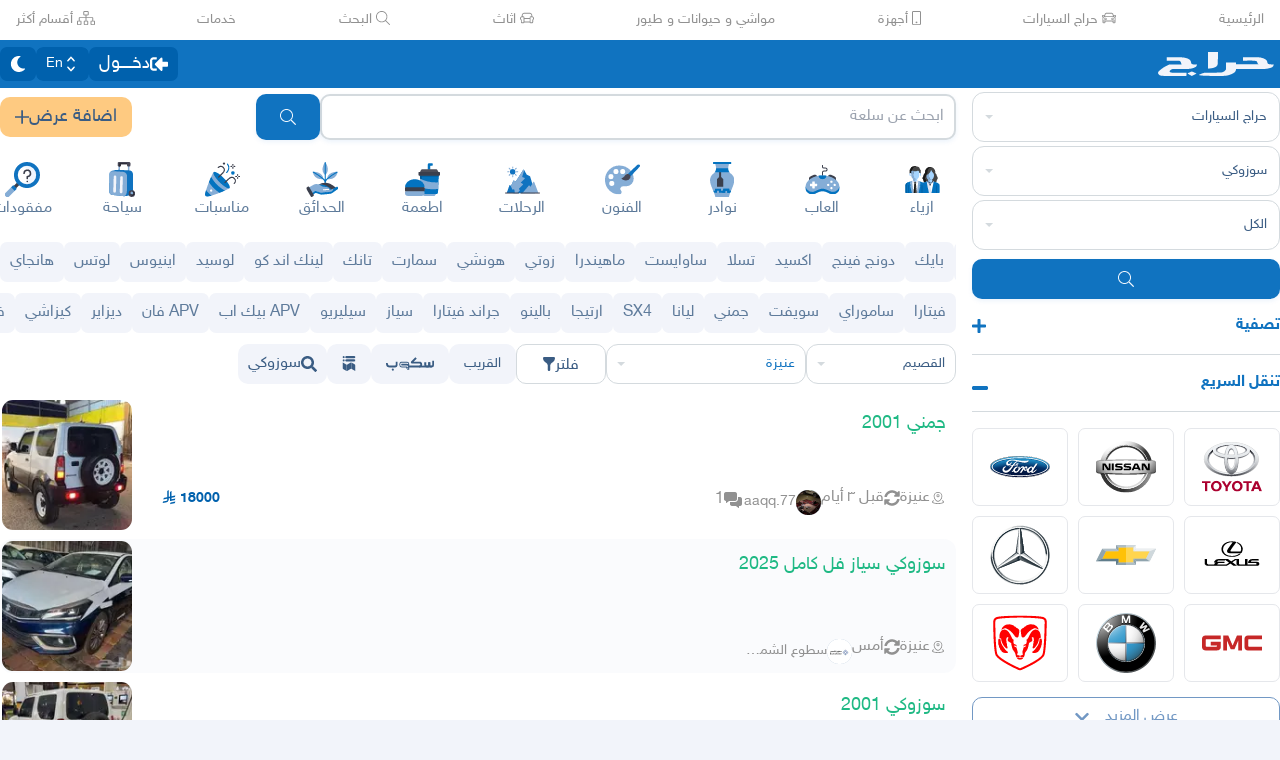

--- FILE ---
content_type: text/html
request_url: https://haraj.com.sa/tags/%D8%A7%D9%84%D9%82%D8%B5%D9%8A%D9%85-%D8%B9%D9%86%D9%8A%D8%B2%D8%A9_%D8%B3%D9%88%D8%B2%D9%88%D9%83%D9%8A/
body_size: 56182
content:
<!DOCTYPE html><html lang="ar" dir="rtl"><head><meta charSet="utf8"/><meta charSet="utf8"/><link rel="preconnect" href="https://polyfill.haraj.com.sa" crossorigin=""/><link rel="preconnect" href="https://graphql.haraj.com.sa" crossorigin=""/><link rel="preconnect" href="https://v8-cdn.haraj.com.sa" crossorigin=""/><link rel="preconnect" href="https://thumbcdn.haraj.com.sa" crossorigin=""/><link rel="preconnect" href="https://v8-cdn.haraj.com.sa/ext_v11/" crossorigin=""/><meta name="viewport" content="width=device-width, initial-scale=1.0 , maximum-scale=1.0, user-scalable=no"/><meta name="viewport" content="width=device-width, initial-scale=1.0 , maximum-scale=1.0, user-scalable=no"/><meta name="viewport" content="width=device-width, initial-scale=1, maximum-scale=1, user-scalable=no"/><link rel="preload" href="https://v8-cdn.haraj.com.sa/fonts/sky.ttf" as="font" crossorigin=""/><link rel="preload" href="https://v8-cdn.haraj.com.sa/fonts/sky-bold.ttf" as="font" crossorigin=""/><link rel="preload" as="image" href="https://v8-cdn.haraj.com.sa/logos/scope.svg" fetchPriority="high"/><link rel="preload" as="image" href="https://thumbcdn.haraj.com.sa/1012x1800_23A08991-0C2F-4274-8701-3C64C1948750.jpg-140x140.webp" fetchPriority="high"/><link rel="preload" as="image" href="https://v8-cdn.haraj.com.sa/logos/p-twitter.svg"/><link rel="preload" as="image" href="https://v8-cdn.haraj.com.sa/logos/p-tik-tok.svg"/><link rel="preload" as="image" href="https://v8-cdn.haraj.com.sa/logos/p-snapchat.svg"/><link rel="preload" as="image" href="https://v8-cdn.haraj.com.sa/logos/p-instagram.svg"/><link rel="preload" as="image" href="https://v8-cdn.haraj.com.sa/logos/p-facebook.svg"/><link rel="preload" as="image" href="https://v8-cdn.haraj.com.sa/logos/p-youtube.svg"/><script id="ga-tag" src="https://www.googletagmanager.com/gtag/js?id=G-2MZXN9NTQC" type="text/javascript" async=""></script><link rel="preload" href="https://polyfill.haraj.com.sa/v3/polyfill.min.js?features=URLSearchParams,Object.entries,String.prototype.replaceAll,Object.fromEntries,Array.prototype.entries,String.prototype.at,IntersectionObserver,ResizeObserver,Array.prototype.at" as="script" crossorigin=""/><link rel="preload" href="https://v8-cdn.haraj.com.sa/ext_v11//scripts/setTheme.js" as="script" crossorigin=""/><meta name="theme-color" content="#0473c0"/><link rel="manifest" href="/manifest.webmanifest"/><meta name="format-detection" content="telephone=no"/><meta property="og:site_name" content="موقع حراج"/><meta id="og_type_meta" property="og:type" content="website"/><meta id="og_locale_meta" property="og:locale" content="ar_SA"/><meta id="og_country_name_meta" property="og:country_name" content="Saudi Arabia"/><meta name="twitter:card" content="summary_large_image"/><meta name="twitter:site" content="haraj.com.sa"/><meta name="twitter:site:id" content="131885812"/><meta name="twitter:creator" content="@haraj"/><meta name="twitter:creator:id" content="4503599629495409"/><meta property="al:ios:url" content="https://apps.apple.com/us/app/haraj/id662557215"/><meta property="al:ios:app_name" content="حراج"/><meta property="al:ios:app_store_id" content="662557215"/><meta property="al:iphone:url" content="https://apps.apple.com/us/app/haraj/id662557215"/><meta property="al:iphone:app_name" content="حراج"/><meta property="al:iphone:app_store_id" content="662557215"/><meta property="al:ipad:url" content="https://apps.apple.com/us/app/haraj/id662557215"/><meta property="al:ipad:app_name" content="حراج"/><meta property="al:ipad:app_store_id" content="662557215"/><meta property="al:android:url" content="https://apps.apple.com/us/app/haraj/id662557215"/><meta property="al:android:app_name" content="حراج"/><meta property="al:android:package" content="com.haraj.app"/><meta property="al:web:url" content="https://haraj.com.sa"/><title id="title_meta">سيارات سوزوكي  | موقع حراج</title><meta id="og_title_meta" property="og:title" content="سيارات سوزوكي  | موقع حراج"/><meta id="twitter_title_meta" property="twitter:title" content="سيارات سوزوكي  | موقع حراج"/><meta id="description_meta" name="description" content="تصفح عروض سيارات  سوزوكي  للبيع  جديدة ومستعملة بجميع الفئات والأسعار وفلتر آلاف العروض اليومية . تص"/><meta id="og_description_meta" property="og:description" content="تصفح عروض سيارات  سوزوكي  للبيع  جديدة ومستعملة بجميع الفئات والأسعار وفلتر آلاف العروض اليومية . تص"/><meta id="twitter_description_meta" property="twitter:description" content="تصفح عروض سيارات  سوزوكي  للبيع  جديدة ومستعملة بجميع الفئات والأسعار وفلتر آلاف العروض اليومية . تص"/><meta id="og_title_meta" property="og:title" content="سيارات سوزوكي  | موقع حراج"/><meta id="og_description_meta" property="og:description" content="تصفح عروض سيارات  سوزوكي  للبيع  جديدة ومستعملة بجميع الفئات والأسعار وفلتر آلاف العروض اليومية . تصفح الآن"/><meta property="og:image" content="https://v8-cdn.haraj.com.sa/logos/og-logo-twitter.jpg"/><meta id="twitter_image_meta" name="twitter:image:media" content="https://v8-cdn.haraj.com.sa/logos/og-logo-twitter.jpg"/><link id="canonical_meta" rel="canonical" href="https://haraj.com.sa/tags/%D8%A7%D9%84%D9%82%D8%B5%D9%8A%D9%85-%D8%B9%D9%86%D9%8A%D8%B2%D8%A9_%D8%B3%D9%88%D8%B2%D9%88%D9%83%D9%8A/"/><meta id="og_url_meta" property="og:url" content="https://haraj.com.sa/tags/%D8%A7%D9%84%D9%82%D8%B5%D9%8A%D9%85-%D8%B9%D9%86%D9%8A%D8%B2%D8%A9_%D8%B3%D9%88%D8%B2%D9%88%D9%83%D9%8A/"/><link id="alternate_lang_meta_ar" rel="alternate" hrefLang="ar" href="https://haraj.com.sa/tags/%D8%A7%D9%84%D9%82%D8%B5%D9%8A%D9%85-%D8%B9%D9%86%D9%8A%D8%B2%D8%A9_%D8%B3%D9%88%D8%B2%D9%88%D9%83%D9%8A/"/><link id="alternate_lang_meta_en" rel="alternate" hrefLang="en" href="https://haraj.com.sa/en/tags/%D8%A7%D9%84%D9%82%D8%B5%D9%8A%D9%85-%D8%B9%D9%86%D9%8A%D8%B2%D8%A9_%D8%B3%D9%88%D8%B2%D9%88%D9%83%D9%8A/"/><link id="alternate_lang_meta_x-default" rel="alternate" hrefLang="x-default" href="https://haraj.com.sa/tags/%D8%A7%D9%84%D9%82%D8%B5%D9%8A%D9%85-%D8%B9%D9%86%D9%8A%D8%B2%D8%A9_%D8%B3%D9%88%D8%B2%D9%88%D9%83%D9%8A/"/><link rel="preload" href="https://thumbcdn.haraj.com.sa/1012x1800_23A08991-0C2F-4274-8701-3C64C1948750.jpg-140x140.webp" as="image"/><link rel="modulepreload" href="https://v8-cdn.haraj.com.sa/ext_v11/assets/manifest-4d0f6676.js"/><link rel="modulepreload" href="https://v8-cdn.haraj.com.sa/ext_v11/assets/entry.client-kVzqMn2s.js"/><link rel="modulepreload" href="https://v8-cdn.haraj.com.sa/ext_v11/assets/jsx-runtime-D_zvdyIk.js"/><link rel="modulepreload" href="https://v8-cdn.haraj.com.sa/ext_v11/assets/chunk-JMJ3UQ3L-CfoBu44Q.js"/><link rel="modulepreload" href="https://v8-cdn.haraj.com.sa/ext_v11/assets/index-DERl8ZY0.js"/><link rel="modulepreload" href="https://v8-cdn.haraj.com.sa/ext_v11/assets/sentrySettings-BbkFSf3b.js"/><link rel="modulepreload" href="https://v8-cdn.haraj.com.sa/ext_v11/assets/debug-build-BzbPds9X.js"/><link rel="modulepreload" href="https://v8-cdn.haraj.com.sa/ext_v11/assets/index-BdOlr9Sh.js"/><link rel="modulepreload" href="https://v8-cdn.haraj.com.sa/ext_v11/assets/buildMetadata-vMWf15hg.js"/><link rel="modulepreload" href="https://v8-cdn.haraj.com.sa/ext_v11/assets/root-CcK9ZRDD.js"/><link rel="modulepreload" href="https://v8-cdn.haraj.com.sa/ext_v11/assets/ScrollableContainer-CDArS5JY.js"/><link rel="modulepreload" href="https://v8-cdn.haraj.com.sa/ext_v11/assets/index.es-CDrnooh-.js"/><link rel="modulepreload" href="https://v8-cdn.haraj.com.sa/ext_v11/assets/Image-CqNs1Ne2.js"/><link rel="modulepreload" href="https://v8-cdn.haraj.com.sa/ext_v11/assets/useI18n-PlU4gPHE.js"/><link rel="modulepreload" href="https://v8-cdn.haraj.com.sa/ext_v11/assets/index-6fPLvYdi.js"/><link rel="modulepreload" href="https://v8-cdn.haraj.com.sa/ext_v11/assets/faHome-Xy7oAdYV.js"/><link rel="modulepreload" href="https://v8-cdn.haraj.com.sa/ext_v11/assets/faExclamationTriangle-CZonFS1N.js"/><link rel="modulepreload" href="https://v8-cdn.haraj.com.sa/ext_v11/assets/preload-helper-C-V0GYo_.js"/><link rel="modulepreload" href="https://v8-cdn.haraj.com.sa/ext_v11/assets/settings-By4RB_yw.js"/><link rel="modulepreload" href="https://v8-cdn.haraj.com.sa/ext_v11/assets/ServerTimestamp-BbHy76JN.js"/><link rel="modulepreload" href="https://v8-cdn.haraj.com.sa/ext_v11/assets/queryClient-CIHvdOPO.js"/><link rel="modulepreload" href="https://v8-cdn.haraj.com.sa/ext_v11/assets/asyncReactGA-BozvT0BB.js"/><link rel="modulepreload" href="https://v8-cdn.haraj.com.sa/ext_v11/assets/setCookie-B59AlHsZ.js"/><link rel="modulepreload" href="https://v8-cdn.haraj.com.sa/ext_v11/assets/reportImpression-B1dSuLTT.js"/><link rel="modulepreload" href="https://v8-cdn.haraj.com.sa/ext_v11/assets/useFlag-DJ0fk5Ay.js"/><link rel="modulepreload" href="https://v8-cdn.haraj.com.sa/ext_v11/assets/Flag-CDyuB7yt.js"/><link rel="modulepreload" href="https://v8-cdn.haraj.com.sa/ext_v11/assets/dynamic-DwNmEnuy.js"/><link rel="modulepreload" href="https://v8-cdn.haraj.com.sa/ext_v11/assets/theme-BdyMwYA0.js"/><link rel="modulepreload" href="https://v8-cdn.haraj.com.sa/ext_v11/assets/isMobile-BSg5v5Bp.js"/><link rel="modulepreload" href="https://v8-cdn.haraj.com.sa/ext_v11/assets/useCurrentLocale-BzhikqBC.js"/><link rel="modulepreload" href="https://v8-cdn.haraj.com.sa/ext_v11/assets/useDir-CZyfnJbB.js"/><link rel="modulepreload" href="https://v8-cdn.haraj.com.sa/ext_v11/assets/checkFlag-Ck9Zbnyc.js"/><link rel="modulepreload" href="https://v8-cdn.haraj.com.sa/ext_v11/assets/sleep-mAKpSMLY.js"/><link rel="modulepreload" href="https://v8-cdn.haraj.com.sa/ext_v11/assets/readAndWrite-BAbE8Y2u.js"/><link rel="modulepreload" href="https://v8-cdn.haraj.com.sa/ext_v11/assets/layout-C5gPc5DD.js"/><link rel="modulepreload" href="https://v8-cdn.haraj.com.sa/ext_v11/assets/DefaultLayout-tfpmsuMw.js"/><link rel="modulepreload" href="https://v8-cdn.haraj.com.sa/ext_v11/assets/Footer-D1x81BBn.js"/><link rel="modulepreload" href="https://v8-cdn.haraj.com.sa/ext_v11/assets/fetcher-rmL-qhB4.js"/><link rel="modulepreload" href="https://v8-cdn.haraj.com.sa/ext_v11/assets/index-CFy4B-uX.js"/><link rel="modulepreload" href="https://v8-cdn.haraj.com.sa/ext_v11/assets/pleaseScrollTop-Cw8mSZim.js"/><link rel="modulepreload" href="https://v8-cdn.haraj.com.sa/ext_v11/assets/link-BtFVfoCm.js"/><link rel="modulepreload" href="https://v8-cdn.haraj.com.sa/ext_v11/assets/noop-BeeKhom3.js"/><link rel="modulepreload" href="https://v8-cdn.haraj.com.sa/ext_v11/assets/faBan-CPsu1eFH.js"/><link rel="modulepreload" href="https://v8-cdn.haraj.com.sa/ext_v11/assets/faUserShield-DvK8EDRD.js"/><link rel="modulepreload" href="https://v8-cdn.haraj.com.sa/ext_v11/assets/faIdCard-W2Cz3m36.js"/><link rel="modulepreload" href="https://v8-cdn.haraj.com.sa/ext_v11/assets/faEnvelope-B5u4avdI.js"/><link rel="modulepreload" href="https://v8-cdn.haraj.com.sa/ext_v11/assets/trackCommission-Bzg3haO0.js"/><link rel="modulepreload" href="https://v8-cdn.haraj.com.sa/ext_v11/assets/faRouteInterstate-BPlOev8z.js"/><link rel="modulepreload" href="https://v8-cdn.haraj.com.sa/ext_v11/assets/index.es-CC6MxoO1.js"/><link rel="modulepreload" href="https://v8-cdn.haraj.com.sa/ext_v11/assets/useAccountUser-BWXT1oGo.js"/><link rel="modulepreload" href="https://v8-cdn.haraj.com.sa/ext_v11/assets/useAuthStoreHydrated-BugZb4-f.js"/><link rel="modulepreload" href="https://v8-cdn.haraj.com.sa/ext_v11/assets/useCheckLogin-CeCS-_ho.js"/><link rel="modulepreload" href="https://v8-cdn.haraj.com.sa/ext_v11/assets/useAccessToken-3iTHsrk6.js"/><link rel="modulepreload" href="https://v8-cdn.haraj.com.sa/ext_v11/assets/useIsClient-C0s9C62i.js"/><link rel="modulepreload" href="https://v8-cdn.haraj.com.sa/ext_v11/assets/SignoutModal-DlbKrI5e.js"/><link rel="modulepreload" href="https://v8-cdn.haraj.com.sa/ext_v11/assets/clsx-B-dksMZM.js"/><link rel="modulepreload" href="https://v8-cdn.haraj.com.sa/ext_v11/assets/faBell-4V_7SVRx.js"/><link rel="modulepreload" href="https://v8-cdn.haraj.com.sa/ext_v11/assets/faUser-BotJDqoN.js"/><link rel="modulepreload" href="https://v8-cdn.haraj.com.sa/ext_v11/assets/index-Bo_-1F7V.js"/><link rel="modulepreload" href="https://v8-cdn.haraj.com.sa/ext_v11/assets/create-endpoint-aUyYxwch.js"/><link rel="modulepreload" href="https://v8-cdn.haraj.com.sa/ext_v11/assets/faHeart-CuHz-t6I.js"/><link rel="modulepreload" href="https://v8-cdn.haraj.com.sa/ext_v11/assets/faCog-BRmgke0j.js"/><link rel="modulepreload" href="https://v8-cdn.haraj.com.sa/ext_v11/assets/index-CRsUH2_N.js"/><link rel="modulepreload" href="https://v8-cdn.haraj.com.sa/ext_v11/assets/faSearch-h0GzD7YM.js"/><link rel="modulepreload" href="https://v8-cdn.haraj.com.sa/ext_v11/assets/useRouter-DS9wQ5Yz.js"/><link rel="modulepreload" href="https://v8-cdn.haraj.com.sa/ext_v11/assets/faArrowRight-CMBXyHb-.js"/><link rel="modulepreload" href="https://v8-cdn.haraj.com.sa/ext_v11/assets/faEllipsisV-CmfoOYyK.js"/><link rel="modulepreload" href="https://v8-cdn.haraj.com.sa/ext_v11/assets/useScopedI18n-FhuS0X8D.js"/><link rel="modulepreload" href="https://v8-cdn.haraj.com.sa/ext_v11/assets/faTimes-C8yLr2IF.js"/><link rel="modulepreload" href="https://v8-cdn.haraj.com.sa/ext_v11/assets/faArrowRight-CzFlP2QZ.js"/><link rel="modulepreload" href="https://v8-cdn.haraj.com.sa/ext_v11/assets/index.es-B0-_QanD.js"/><link rel="modulepreload" href="https://v8-cdn.haraj.com.sa/ext_v11/assets/useChangeLocale-DEW2Joyq.js"/><link rel="modulepreload" href="https://v8-cdn.haraj.com.sa/ext_v11/assets/safeDecodeURIComponent-BlM3vsbI.js"/><link rel="modulepreload" href="https://v8-cdn.haraj.com.sa/ext_v11/assets/UserAvatar-DbZiGBEF.js"/><link rel="modulepreload" href="https://v8-cdn.haraj.com.sa/ext_v11/assets/getBrowser-CG-EcSI8.js"/><link rel="modulepreload" href="https://v8-cdn.haraj.com.sa/ext_v11/assets/useIsHandlerView-DEWefS4r.js"/><link rel="modulepreload" href="https://v8-cdn.haraj.com.sa/ext_v11/assets/SearchBarContext-CLecQvWM.js"/><link rel="modulepreload" href="https://v8-cdn.haraj.com.sa/ext_v11/assets/localstorage-keys-DfMXQXV0.js"/><link rel="modulepreload" href="https://v8-cdn.haraj.com.sa/ext_v11/assets/useUrlState-CNna6S_5.js"/><link rel="modulepreload" href="https://v8-cdn.haraj.com.sa/ext_v11/assets/useParams-Ro2iEoDF.js"/><link rel="modulepreload" href="https://v8-cdn.haraj.com.sa/ext_v11/assets/useSearchParams-BrPXPeCB.js"/><link rel="modulepreload" href="https://v8-cdn.haraj.com.sa/ext_v11/assets/urlState-CGneuK0L.js"/><link rel="modulepreload" href="https://v8-cdn.haraj.com.sa/ext_v11/assets/parseCookie-CQ4UUut8.js"/><link rel="modulepreload" href="https://v8-cdn.haraj.com.sa/ext_v11/assets/types-COOkzKMu.js"/><link rel="modulepreload" href="https://v8-cdn.haraj.com.sa/ext_v11/assets/useDebounce-BMFTU-hf.js"/><link rel="modulepreload" href="https://v8-cdn.haraj.com.sa/ext_v11/assets/fetchAsync-ecgK32By.js"/><link rel="modulepreload" href="https://v8-cdn.haraj.com.sa/ext_v11/assets/faSun-DstG-qIn.js"/><link rel="modulepreload" href="https://v8-cdn.haraj.com.sa/ext_v11/assets/useLogout-CaCTFWpw.js"/><link rel="modulepreload" href="https://v8-cdn.haraj.com.sa/ext_v11/assets/RealEstateOperatedBy-AdPrYIuZ.js"/><link rel="modulepreload" href="https://v8-cdn.haraj.com.sa/ext_v11/assets/trackPosting-Ctw1RWdM.js"/><link rel="modulepreload" href="https://v8-cdn.haraj.com.sa/ext_v11/assets/TopWhiteHeader-Cn12HQyU.js"/><link rel="modulepreload" href="https://v8-cdn.haraj.com.sa/ext_v11/assets/faSun-BSCbe-bm.js"/><link rel="modulepreload" href="https://v8-cdn.haraj.com.sa/ext_v11/assets/faLoveseat-CzBv7OH0.js"/><link rel="modulepreload" href="https://v8-cdn.haraj.com.sa/ext_v11/assets/trackTagView-DsNCa7HA.js"/><link rel="modulepreload" href="https://v8-cdn.haraj.com.sa/ext_v11/assets/index-CmBcWAyi.js"/><link rel="modulepreload" href="https://v8-cdn.haraj.com.sa/ext_v11/assets/throttle-adT8xOxw.js"/><link rel="modulepreload" href="https://v8-cdn.haraj.com.sa/ext_v11/assets/debounce-BwfoAZaO.js"/><link rel="modulepreload" href="https://v8-cdn.haraj.com.sa/ext_v11/assets/isObjectLike-BRBa_1G5.js"/><link rel="modulepreload" href="https://v8-cdn.haraj.com.sa/ext_v11/assets/toNumber-DEjZ9_yc.js"/><link rel="modulepreload" href="https://v8-cdn.haraj.com.sa/ext_v11/assets/isSymbol-DdoUTHsG.js"/><link rel="modulepreload" href="https://v8-cdn.haraj.com.sa/ext_v11/assets/CommentBody-CCI2Xey8.js"/><link rel="modulepreload" href="https://v8-cdn.haraj.com.sa/ext_v11/assets/index-DU1WEt-j.js"/><link rel="modulepreload" href="https://v8-cdn.haraj.com.sa/ext_v11/assets/sendFetchRequest-BghULplx.js"/><link rel="modulepreload" href="https://v8-cdn.haraj.com.sa/ext_v11/assets/faSpinner-DksJu5ox.js"/><link rel="modulepreload" href="https://v8-cdn.haraj.com.sa/ext_v11/assets/ToasterPortal-DqRB6gjq.js"/><link rel="modulepreload" href="https://v8-cdn.haraj.com.sa/ext_v11/assets/useCommentParent-DKH6S2r_.js"/><link rel="modulepreload" href="https://v8-cdn.haraj.com.sa/ext_v11/assets/useFetchPostDetails-BMmt3nU6.js"/><link rel="modulepreload" href="https://v8-cdn.haraj.com.sa/ext_v11/assets/PostDetailsContext-CIIKg2Vs.js"/><link rel="modulepreload" href="https://v8-cdn.haraj.com.sa/ext_v11/assets/useStreamComments-B14UEQdL.js"/><link rel="modulepreload" href="https://v8-cdn.haraj.com.sa/ext_v11/assets/useTranslate-SoecCU48.js"/><link rel="modulepreload" href="https://v8-cdn.haraj.com.sa/ext_v11/assets/faCommentAlt-B6grTnoP.js"/><link rel="modulepreload" href="https://v8-cdn.haraj.com.sa/ext_v11/assets/faLink-BBMQNYfW.js"/><link rel="modulepreload" href="https://v8-cdn.haraj.com.sa/ext_v11/assets/DropDownActionButton-DW2fsIRN.js"/><link rel="modulepreload" href="https://v8-cdn.haraj.com.sa/ext_v11/assets/menu-l2F7RgnP.js"/><link rel="modulepreload" href="https://v8-cdn.haraj.com.sa/ext_v11/assets/use-resolve-button-type-C9gmAOJY.js"/><link rel="modulepreload" href="https://v8-cdn.haraj.com.sa/ext_v11/assets/use-text-value-Bt6e596x.js"/><link rel="modulepreload" href="https://v8-cdn.haraj.com.sa/ext_v11/assets/portal-F29hJchP.js"/><link rel="modulepreload" href="https://v8-cdn.haraj.com.sa/ext_v11/assets/use-tree-walker-QeoKPIK0.js"/><link rel="modulepreload" href="https://v8-cdn.haraj.com.sa/ext_v11/assets/CopyToClipboard-oxPUgner.js"/><link rel="modulepreload" href="https://v8-cdn.haraj.com.sa/ext_v11/assets/client-Dm21gmig.js"/><link rel="modulepreload" href="https://v8-cdn.haraj.com.sa/ext_v11/assets/index-CBAzLBZz.js"/><link rel="modulepreload" href="https://v8-cdn.haraj.com.sa/ext_v11/assets/index.es-p03rj7Bg.js"/><link rel="modulepreload" href="https://v8-cdn.haraj.com.sa/ext_v11/assets/faSpinner-Ce_V4xwD.js"/><link rel="modulepreload" href="https://v8-cdn.haraj.com.sa/ext_v11/assets/index.esm-DUaoYGfl.js"/><link rel="modulepreload" href="https://v8-cdn.haraj.com.sa/ext_v11/assets/index-BG7Bx2na.js"/><link rel="modulepreload" href="https://v8-cdn.haraj.com.sa/ext_v11/assets/useCheckOwner-1G1E7vMU.js"/><link rel="modulepreload" href="https://v8-cdn.haraj.com.sa/ext_v11/assets/usePostLikeInfo-lQgU0WGj.js"/><link rel="modulepreload" href="https://v8-cdn.haraj.com.sa/ext_v11/assets/faPause-B4FrkKaj.js"/><link rel="modulepreload" href="https://v8-cdn.haraj.com.sa/ext_v11/assets/tw-utils-BDqf1sYE.js"/><link rel="modulepreload" href="https://v8-cdn.haraj.com.sa/ext_v11/assets/layout-Ce7URBR8.js"/><link rel="modulepreload" href="https://v8-cdn.haraj.com.sa/ext_v11/assets/layout-DY5_SUGD.js"/><link rel="modulepreload" href="https://v8-cdn.haraj.com.sa/ext_v11/assets/fromTagsToTabs-t7wjRcOc.js"/><link rel="modulepreload" href="https://v8-cdn.haraj.com.sa/ext_v11/assets/tagsView-Cqdux3i5.js"/><link rel="modulepreload" href="https://v8-cdn.haraj.com.sa/ext_v11/assets/getTag-qeDYMbFG.js"/><link rel="modulepreload" href="https://v8-cdn.haraj.com.sa/ext_v11/assets/ScopeForm-0z2LNbUU.js"/><link rel="modulepreload" href="https://v8-cdn.haraj.com.sa/ext_v11/assets/LoadingSpinner-DAq1j8D_.js"/><link rel="modulepreload" href="https://v8-cdn.haraj.com.sa/ext_v11/assets/index-BeAyaN1X.js"/><link rel="modulepreload" href="https://v8-cdn.haraj.com.sa/ext_v11/assets/HarajIcon-D8UFhPwH.js"/><link rel="modulepreload" href="https://v8-cdn.haraj.com.sa/ext_v11/assets/faCheck-8SJcPBwz.js"/><link rel="modulepreload" href="https://v8-cdn.haraj.com.sa/ext_v11/assets/Select-B6ZjNfC5.js"/><link rel="modulepreload" href="https://v8-cdn.haraj.com.sa/ext_v11/assets/frozen-1AgW_L6X.js"/><link rel="modulepreload" href="https://v8-cdn.haraj.com.sa/ext_v11/assets/form-fields-DUQ_lWx2.js"/><link rel="modulepreload" href="https://v8-cdn.haraj.com.sa/ext_v11/assets/hidden-FLUjeEmY.js"/><link rel="modulepreload" href="https://v8-cdn.haraj.com.sa/ext_v11/assets/SelectLevel-oNaywR5w.js"/><link rel="modulepreload" href="https://v8-cdn.haraj.com.sa/ext_v11/assets/faPlus-BZ-Lm9Jq.js"/><link rel="modulepreload" href="https://v8-cdn.haraj.com.sa/ext_v11/assets/faChevronDown-ChxawlQ8.js"/><link rel="modulepreload" href="https://v8-cdn.haraj.com.sa/ext_v11/assets/tracking-38exo6CX.js"/><link rel="modulepreload" href="https://v8-cdn.haraj.com.sa/ext_v11/assets/NearButton-OG24MZ8-.js"/><link rel="modulepreload" href="https://v8-cdn.haraj.com.sa/ext_v11/assets/faPlus-_8HdGFuz.js"/><link rel="modulepreload" href="https://v8-cdn.haraj.com.sa/ext_v11/assets/fallback-C7zY2jx9.js"/><link rel="modulepreload" href="https://v8-cdn.haraj.com.sa/ext_v11/assets/chunk-CwvKHlKI.js"/><link rel="modulepreload" href="https://v8-cdn.haraj.com.sa/ext_v11/assets/utils-Cz-v_5V1.js"/><link rel="modulepreload" href="https://v8-cdn.haraj.com.sa/ext_v11/assets/seqArray-BPxd3j_Z.js"/><link rel="modulepreload" href="https://v8-cdn.haraj.com.sa/ext_v11/assets/faImages-C78dHduA.js"/><link rel="modulepreload" href="https://v8-cdn.haraj.com.sa/ext_v11/assets/SelectCity-DCpGBEg2.js"/><link rel="modulepreload" href="https://v8-cdn.haraj.com.sa/ext_v11/assets/getGeoLocation-DExJXWt-.js"/><link rel="modulepreload" href="https://v8-cdn.haraj.com.sa/ext_v11/assets/ScopeToggleIcon-MJmAG6wk.js"/><link rel="modulepreload" href="https://v8-cdn.haraj.com.sa/ext_v11/assets/trackScope-CT2596gc.js"/><link rel="modulepreload" href="https://v8-cdn.haraj.com.sa/ext_v11/assets/AddScope-v_qWwxyy.js"/><link rel="modulepreload" href="https://v8-cdn.haraj.com.sa/ext_v11/assets/generated-BiMtVHux.js"/><link rel="modulepreload" href="https://v8-cdn.haraj.com.sa/ext_v11/assets/tag-CeaqScy7.js"/><link rel="modulepreload" href="https://v8-cdn.haraj.com.sa/ext_v11/assets/Postlist-ulT8Peso.js"/><link rel="modulepreload" href="https://v8-cdn.haraj.com.sa/ext_v11/assets/useIsMobile-DCA4hlfe.js"/><link rel="modulepreload" href="https://v8-cdn.haraj.com.sa/ext_v11/assets/PageMeta-C58qCM06.js"/><link rel="modulepreload" href="https://v8-cdn.haraj.com.sa/ext_v11/assets/HydrationBoundary-C58_0GdD.js"/><link rel="modulepreload" href="https://v8-cdn.haraj.com.sa/ext_v11/assets/useCreateTagMeta-nVBSNW2i.js"/><link rel="modulepreload" href="https://v8-cdn.haraj.com.sa/ext_v11/assets/PostListLD-Da8V1RQG.js"/><link rel="modulepreload" href="https://v8-cdn.haraj.com.sa/ext_v11/assets/createQuery-C6D413Fr.js"/><link rel="modulepreload" href="https://v8-cdn.haraj.com.sa/ext_v11/assets/useFetchStreams-jdwkya7b.js"/><link rel="modulepreload" href="https://v8-cdn.haraj.com.sa/ext_v11/assets/PostCard-c3_jinjK.js"/><link rel="modulepreload" href="https://v8-cdn.haraj.com.sa/ext_v11/assets/trackPostView-BpFPwhdo.js"/><link rel="modulepreload" href="https://v8-cdn.haraj.com.sa/ext_v11/assets/LiveStreamIndicator-BMlK4d8a.js"/><link rel="modulepreload" href="https://v8-cdn.haraj.com.sa/ext_v11/assets/usePostAuthorIdsMap-Dcg14GGx.js"/><link rel="modulepreload" href="https://v8-cdn.haraj.com.sa/ext_v11/assets/faThumbsUp-C-TBPSGL.js"/><link rel="modulepreload" href="https://v8-cdn.haraj.com.sa/ext_v11/assets/distanceCal-CM4nO0sL.js"/><link rel="modulepreload" href="https://v8-cdn.haraj.com.sa/ext_v11/assets/CommentCountInfo-Bv2s0XSB.js"/><link rel="modulepreload" href="https://v8-cdn.haraj.com.sa/ext_v11/assets/SarCurrencySvg-B9SNb2CT.js"/><link rel="modulepreload" href="https://v8-cdn.haraj.com.sa/ext_v11/assets/TimeInfo-9C8zn-oI.js"/><link rel="modulepreload" href="https://v8-cdn.haraj.com.sa/ext_v11/assets/useRelativeTime-BMCe0DDy.js"/><link rel="modulepreload" href="https://v8-cdn.haraj.com.sa/ext_v11/assets/getThumb-KafzonIw.js"/><link rel="modulepreload" href="https://v8-cdn.haraj.com.sa/ext_v11/assets/index-DhHA-C4H.js"/><link rel="modulepreload" href="https://v8-cdn.haraj.com.sa/ext_v11/assets/LoadMore-jYR6zYSL.js"/><link rel="modulepreload" href="https://v8-cdn.haraj.com.sa/ext_v11/assets/MobilePostCard-DzorhSa0.js"/><link rel="modulepreload" href="https://v8-cdn.haraj.com.sa/ext_v11/assets/index-B_Q-J7Fh.js"/><link rel="modulepreload" href="https://v8-cdn.haraj.com.sa/ext_v11/assets/trackStreamEvent-Bf3sXIbg.js"/><link rel="modulepreload" href="https://v8-cdn.haraj.com.sa/ext_v11/assets/faEye-Boq5078x.js"/><link rel="modulepreload" href="https://v8-cdn.haraj.com.sa/ext_v11/assets/PostlistMessage-CnvARz-s.js"/><link rel="modulepreload" href="https://v8-cdn.haraj.com.sa/ext_v11/assets/faChevronRight-C3vXrVcg.js"/><link rel="modulepreload" href="https://v8-cdn.haraj.com.sa/ext_v11/assets/LegacyCarousel-BNILbYIQ.js"/><link rel="modulepreload" href="https://v8-cdn.haraj.com.sa/ext_v11/assets/faHeart-TU_StXFO.js"/><link rel="modulepreload" href="https://v8-cdn.haraj.com.sa/ext_v11/assets/usePostCDN-DbZfFoGI.js"/><link rel="modulepreload" href="https://v8-cdn.haraj.com.sa/ext_v11/assets/ListSkeleton-27CWgbFk.js"/><link rel="modulepreload" href="https://v8-cdn.haraj.com.sa/ext_v11/assets/SellersListSummary-0hYUmohf.js"/><link rel="modulepreload" href="https://v8-cdn.haraj.com.sa/ext_v11/assets/PostContact.ui-CeUpXzt6.js"/><link rel="modulepreload" href="https://v8-cdn.haraj.com.sa/ext_v11/assets/FastMessageModal-BY-cZoYf.js"/><link rel="modulepreload" href="https://v8-cdn.haraj.com.sa/ext_v11/assets/Modal-C-LUYbwJ.js"/><link rel="modulepreload" href="https://v8-cdn.haraj.com.sa/ext_v11/assets/useUsernameOrHandler-Vmq4BUrH.js"/><link rel="modulepreload" href="https://v8-cdn.haraj.com.sa/ext_v11/assets/index.es-CSiJyOTF.js"/><link rel="modulepreload" href="https://v8-cdn.haraj.com.sa/ext_v11/assets/Toggle.appdir-DBXq96C6.js"/><link rel="modulepreload" href="https://v8-cdn.haraj.com.sa/ext_v11/assets/switch-DgVDs6Yv.js"/><link rel="modulepreload" href="https://v8-cdn.haraj.com.sa/ext_v11/assets/generateProductJsonLd-BThOECw9.js"/><link rel="stylesheet" href="https://v8-cdn.haraj.com.sa/ext_v11/assets/root-C6H4qi-O.css"/><link rel="stylesheet" href="https://v8-cdn.haraj.com.sa/ext_v11/assets/haraj-icon-sarJyhXj.css#"/><link rel="stylesheet" href="https://v8-cdn.haraj.com.sa/ext_v11/assets/ScrollableContainer-Cuw2Sy7M.css#"/><link rel="stylesheet" href="https://v8-cdn.haraj.com.sa/ext_v11/assets/DefaultLayout-B5O11JBG.css"/><link rel="stylesheet" href="https://v8-cdn.haraj.com.sa/ext_v11/assets/index-B_-q5inm.css#"/><link rel="stylesheet" href="https://v8-cdn.haraj.com.sa/ext_v11/assets/layout-C3o52Xp8.css"/><link rel="stylesheet" href="https://v8-cdn.haraj.com.sa/ext_v11/assets/NearButton-DM96AJ_Y.css#"/><link rel="stylesheet" href="https://v8-cdn.haraj.com.sa/ext_v11/assets/fallback-DPb_nwrf.css#"/><link rel="stylesheet" href="https://v8-cdn.haraj.com.sa/ext_v11/assets/PostlistMessage-DTOFc19k.css#"/><link rel="stylesheet" href="https://v8-cdn.haraj.com.sa/ext_v11/assets/Modal-2fijsgP8.css#"/><script>
window.addEventListener('DOMContentLoaded', function () {
  // Helper to get cookie value by name
  function getCookie(name) {
    const value = `; ${document.cookie}`
    const parts = value.split(`; ${name}=`)
    if (parts.length === 2) return parts.pop().split(';').shift()
    return null
  }

  // Read theme from cookie
  var theme = getCookie('theme')
  if (theme !== 'dark' && theme !== 'light') {
    theme = 'light'
  }

  // Set html class
  document.documentElement.className = theme
})</script></head><body class="custom-scroll bg-background text-text-regular max-w-[100dvw] !overflow-x-hidden font-medium"><script id="init-ga" type="text/javascript">window.dataLayer = window.dataLayer || [];
          window.gtag = function () {
            dataLayer.push(arguments);
          };
          window.gtag('js', new Date());
          window.gtag('config', 'G-2MZXN9NTQC', {
            'appName': 'harajV10Vite',
            'appVersion': 'N0.0.1 , 2026-01-04 16'
          });</script><script src="https://polyfill.haraj.com.sa/v3/polyfill.min.js?features=URLSearchParams,Object.entries,String.prototype.replaceAll,Object.fromEntries,Array.prototype.entries,String.prototype.at,IntersectionObserver,ResizeObserver,Array.prototype.at" id="polyfill" crossorigin="anonymous" defer=""></script><script type="application/ld+json" id="json-ld-website">{"@context":"https://schema.org","@type":"WebSite","url":"https://haraj.com.sa","potentialAction":[{"@type":"SearchAction","target":{"@type":"EntryPoint","urlTemplate":"https://haraj.com.sa/search/{search_term_string}"},"query-input":"required name=search_term_string"}]}</script><script type="application/ld+json" id="json-ld-organization">{"@context":"https://schema.org","@type":"Organization","logo":"https://v8-cdn.haraj.com.sa/logos/haraj-logo-markup-icon.png","url":"https://haraj.com.sa"}</script><script type="application/ld+json" id="json-ld-software-application">{"@context":"https://schema.org","@type":"SoftwareApplication","name":"Haraj","applicationCategory":"ShoppingApplication","operatingSystem":"ANDROID, IOS"}</script><div class="bg-background-card mx-auto w-full items-center"><div class="mx-auto flex w-full max-w-7xl items-center justify-between gap-4 overflow-x-auto px-4 py-2"><div class="whitespace-nowrap text-sm"><a style="display:inline-block" data-testid="top-nav-الرئيسية" href="/" data-discover="true"> <!-- -->الرئيسية</a></div><div class="whitespace-nowrap text-sm"><a style="display:inline-block" data-testid="top-nav-حراج السيارات" href="/tags/القصيم-عنيزة_حراج السيارات" data-discover="true"><svg aria-hidden="true" focusable="false" data-prefix="fal" data-icon="car" class="svg-inline--fa fa-car fa-w-16 " role="img" xmlns="http://www.w3.org/2000/svg" viewBox="0 0 512 512"><path fill="currentColor" d="M120.81 248c-25.96 0-44.8 16.8-44.8 39.95 0 23.15 18.84 39.95 44.8 39.95l10.14.1c39.21 0 45.06-20.1 45.06-32.08-.01-24.68-31.1-47.92-55.2-47.92zm10.14 56c-3.51 0-7.02-.1-10.14-.1-12.48 0-20.8-6.38-20.8-15.95s8.32-15.95 20.8-15.95 31.2 14.36 31.2 23.93c0 7.17-10.54 8.07-21.06 8.07zm260.24-56c-24.1 0-55.19 23.24-55.19 47.93 0 11.98 5.85 32.08 45.06 32.08l10.14-.1c25.96 0 44.8-16.8 44.8-39.95-.01-23.16-18.85-39.96-44.81-39.96zm0 55.9c-3.12 0-6.63.1-10.14.1-10.53 0-21.06-.9-21.06-8.07 0-9.57 18.72-23.93 31.2-23.93s20.8 6.38 20.8 15.95-8.32 15.95-20.8 15.95zm114.8-140.94c-7.34-11.88-20.06-18.97-34.03-18.97H422.3l-8.07-24.76C403.5 86.29 372.8 64 338.17 64H173.83c-34.64 0-65.33 22.29-76.06 55.22l-8.07 24.76H40.04c-13.97 0-26.69 7.09-34.03 18.97s-8 26.42-1.75 38.91l5.78 11.61c3.96 7.88 9.92 14.09 17 18.55-6.91 11.74-11.03 25.32-11.03 39.97V400c0 26.47 21.53 48 48 48h16c26.47 0 48-21.53 48-48v-16H384v16c0 26.47 21.53 48 48 48h16c26.47 0 48-21.53 48-48V271.99c0-14.66-4.12-28.23-11.03-39.98 7.09-4.46 13.04-10.68 17-18.57l5.78-11.56c6.24-12.5 5.58-27.05-1.76-38.92zM128.2 129.14C134.66 109.32 153 96 173.84 96h164.33c20.84 0 39.18 13.32 45.64 33.13l20.47 62.85H107.73l20.47-62.84zm-89.53 70.02l-5.78-11.59c-1.81-3.59-.34-6.64.34-7.78.87-1.42 2.94-3.8 6.81-3.8h39.24l-6.45 19.82a80.69 80.69 0 0 0-23.01 11.29c-4.71-1-8.94-3.52-11.15-7.94zM96.01 400c0 8.83-7.19 16-16 16h-16c-8.81 0-16-7.17-16-16v-16h48v16zm367.98 0c0 8.83-7.19 16-16 16h-16c-8.81 0-16-7.17-16-16v-16h48v16zm0-80.01v32H48.01v-80c0-26.47 21.53-48 48-48h319.98c26.47 0 48 21.53 48 48v48zm15.12-132.41l-5.78 11.55c-2.21 4.44-6.44 6.97-11.15 7.97-6.94-4.9-14.69-8.76-23.01-11.29l-6.45-19.82h39.24c3.87 0 5.94 2.38 6.81 3.8.69 1.14 2.16 4.18.34 7.79z"></path></svg> <!-- -->حراج السيارات</a></div><div class="whitespace-nowrap text-sm"><a style="display:inline-block" data-testid="top-nav-أجهزة" href="/tags/القصيم-عنيزة_حراج الأجهزة" data-discover="true"><svg aria-hidden="true" focusable="false" data-prefix="fal" data-icon="mobile" class="svg-inline--fa fa-mobile fa-w-10 " role="img" xmlns="http://www.w3.org/2000/svg" viewBox="0 0 320 512"><path fill="currentColor" d="M192 416c0 17.7-14.3 32-32 32s-32-14.3-32-32 14.3-32 32-32 32 14.3 32 32zM320 48v416c0 26.5-21.5 48-48 48H48c-26.5 0-48-21.5-48-48V48C0 21.5 21.5 0 48 0h224c26.5 0 48 21.5 48 48zm-32 0c0-8.8-7.2-16-16-16H48c-8.8 0-16 7.2-16 16v416c0 8.8 7.2 16 16 16h224c8.8 0 16-7.2 16-16V48z"></path></svg> <!-- -->أجهزة</a></div><div class="whitespace-nowrap text-sm"><a style="display:inline-block" data-testid="top-nav-مواشي و حيوانات و طيور" href="/tags/القصيم-عنيزة_مواشي وحيوانات وطيور" data-discover="true"> <!-- -->مواشي و حيوانات و طيور</a></div><div class="whitespace-nowrap text-sm"><a style="display:inline-block" data-testid="top-nav-اثاث" href="/tags/القصيم-عنيزة_اثاث" data-discover="true"><svg aria-hidden="true" focusable="false" data-prefix="fal" data-icon="loveseat" class="svg-inline--fa fa-loveseat fa-w-16 " role="img" xmlns="http://www.w3.org/2000/svg" viewBox="0 0 512 512"><path fill="currentColor" d="M448 193.9v-33.7c0-53.1-43-96.2-96-96.2H160c-53 0-96 43.1-96 96.2v33.7c-36.5 7.5-64 39.8-64 78.6 0 25.1 12.1 48.8 32 63.8v79.6c0 17.7 14.3 32.1 32 32.1h64c17.3 0 31.3-14.7 31.8-32h192.4c.5 17.3 14.5 32 31.8 32h64c17.7 0 32-14.4 32-32.1v-79.6c19.9-15.1 32-38.7 32-63.8 0-38.7-27.5-71.1-64-78.6zm-320 222H64v-97.4c-17.1-10-32-21.1-32-46 0-26.5 21.5-48.1 48-48.1h32c8.8 0 16 7.2 16 16v175.5zM352 384H160v-95.5h192V384zm0-143.6V256H160v-15.6c0-26.5-21.5-48.1-48-48.1H96v-32.1c0-35.4 28.7-64.1 64-64.1h192c35.3 0 64 28.8 64 64.1v32.1h-16c-26.5 0-48 21.6-48 48.1zm96 78.1v97.4h-64V240.4c0-8.8 7.2-16 16-16h32c26.5 0 48 21.6 48 48.1 0 23.9-13.9 35.4-32 46z"></path></svg> <!-- -->اثاث</a></div><div class="whitespace-nowrap text-sm"><a style="display:inline-block" data-testid="top-nav-البحث" href="/search" data-discover="true"><svg aria-hidden="true" focusable="false" data-prefix="fal" data-icon="search" class="svg-inline--fa fa-search fa-w-16 " role="img" xmlns="http://www.w3.org/2000/svg" viewBox="0 0 512 512"><path fill="currentColor" d="M508.5 481.6l-129-129c-2.3-2.3-5.3-3.5-8.5-3.5h-10.3C395 312 416 262.5 416 208 416 93.1 322.9 0 208 0S0 93.1 0 208s93.1 208 208 208c54.5 0 104-21 141.1-55.2V371c0 3.2 1.3 6.2 3.5 8.5l129 129c4.7 4.7 12.3 4.7 17 0l9.9-9.9c4.7-4.7 4.7-12.3 0-17zM208 384c-97.3 0-176-78.7-176-176S110.7 32 208 32s176 78.7 176 176-78.7 176-176 176z"></path></svg> <!-- -->البحث</a></div><div class="whitespace-nowrap text-sm"><a style="display:inline-block" data-testid="top-nav-خدمات" href="/tags/القصيم-عنيزة_خدمات" data-discover="true"> <!-- -->خدمات</a></div><div class="whitespace-nowrap text-sm"><a style="display:inline-block" data-testid="top-nav-أقسام أكثر" href="/sitemap.php" data-discover="true"><svg aria-hidden="true" focusable="false" data-prefix="fal" data-icon="sitemap" class="svg-inline--fa fa-sitemap fa-w-20 " role="img" xmlns="http://www.w3.org/2000/svg" viewBox="0 0 640 512"><path fill="currentColor" d="M608 352h-32v-97.59c0-16.77-13.62-30.41-30.41-30.41H336v-64h48c17.67 0 32-14.33 32-32V32c0-17.67-14.33-32-32-32H256c-17.67 0-32 14.33-32 32v96c0 17.67 14.33 32 32 32h48v64H94.41C77.62 224 64 237.64 64 254.41V352H32c-17.67 0-32 14.33-32 32v96c0 17.67 14.33 32 32 32h96c17.67 0 32-14.33 32-32v-96c0-17.67-14.33-32-32-32H96v-96h208v96h-32c-17.67 0-32 14.33-32 32v96c0 17.67 14.33 32 32 32h96c17.67 0 32-14.33 32-32v-96c0-17.67-14.33-32-32-32h-32v-96h208v96h-32c-17.67 0-32 14.33-32 32v96c0 17.67 14.33 32 32 32h96c17.67 0 32-14.33 32-32v-96c0-17.67-14.33-32-32-32zm-480 32v96H32v-96h96zm240 0v96h-96v-96h96zM256 128V32h128v96H256zm352 352h-96v-96h96v96z"></path></svg> <!-- -->أقسام أكثر</a></div></div></div><div class="bg-primary dark:bg-background-card box-border w-full" dir="rtl"><div class="mx-auto flex h-[48px] max-w-7xl items-center justify-between px-3 xl:px-0"><div class="shrink-0 py-1 lg:-ms-1"><a data-testid="logo-link" class="block" href="/" data-discover="true"><svg data-testid="logo-image" class="fill-background dark:fill-secondary-lighter md:mr-2 fill-background h-6 " viewBox="0 0 371 77" fill="none" xmlns="http://www.w3.org/2000/svg"><path fill-rule="evenodd" clip-rule="evenodd" d="M191.57 19.7192C191.534 21.4871 191.504 23.2158 191.474 24.9163C191.397 29.2788 191.324 33.4553 191.17 37.6288C190.879 45.4815 184.391 48.2167 178.817 50.3252C174.836 51.8311 170.46 52.292 165.943 52.7677C163.928 52.9799 161.886 53.1951 159.837 53.5073V0H191.57V19.7192ZM55.2953 54.7638C68.516 54.9253 81.7435 55.0869 94.934 54.4981C102.188 54.1743 126.273 51.3659 124.328 39.7205C123.111 39.7205 121.895 39.7267 120.678 39.733H120.677H120.677H120.677H120.677C118.136 39.7461 115.594 39.7591 113.055 39.7153C108.359 39.6342 105.976 37.3968 105.552 32.8088C104.897 25.7136 98.1966 21.8919 91.9658 19.9494C85.7089 17.9988 78.9518 17.0719 72.3729 16.8558C62.4652 16.5303 52.5443 16.602 42.6238 16.6737H42.6236H42.6234C38.8804 16.7008 35.1374 16.7278 31.3951 16.7335C30.5113 16.7349 29.6276 16.8264 28.8489 16.907L28.8487 16.907L28.8478 16.9071C28.5179 16.9413 28.2068 16.9735 27.9225 16.996V27.7205C31.4467 27.7205 34.9422 27.7193 38.4172 27.7181C47.1109 27.715 55.6761 27.7119 64.2413 27.7284C68.6587 27.7369 72.2174 29.1376 73.5562 33.8633L75.2157 39.7205C72.3326 39.7205 69.4392 39.7177 66.538 39.7149C57.7635 39.7063 48.9182 39.6977 40.0736 39.7666C38.1779 39.7814 36.1201 40.0394 34.4209 40.8103C23.1669 45.916 12.5947 52.1007 3.56273 60.7035C-5.91034 69.7264 5.56743 76.4905 14.0658 76.5845C32.8843 76.7926 51.7054 76.7623 70.5265 76.7319H70.5283C76.0298 76.7231 81.5313 76.7142 87.0327 76.7113C88.0213 76.7107 89.0099 76.6478 89.978 76.5861C90.4221 76.5578 90.8619 76.5298 91.2954 76.5082V66.7205C87.4346 66.7205 83.5921 66.7273 79.7631 66.7341H79.7617C68.805 66.7535 57.9597 66.7728 47.1164 66.6315C44.3156 66.595 41.4426 65.637 38.7826 64.6299C32.9488 62.421 43.4529 54.6358 46.4654 54.6642C49.4079 54.6918 52.3512 54.7278 55.2948 54.7638H55.295H55.2953ZM131.737 74.3354C134.617 74.7971 137.496 75.2587 140.845 75.7204C143.929 75.832 146.96 75.9587 149.956 76.084L149.957 76.084C155.917 76.3332 161.739 76.5767 167.564 76.6831C175.08 76.8204 182.6 76.7792 190.119 76.738H190.119C191.764 76.7289 193.409 76.7199 195.054 76.7128C196.629 76.7059 198.206 76.7128 199.782 76.7197C211.103 76.7693 222.403 76.8188 233.132 71.7715C233.92 71.4009 234.715 71.0407 235.508 70.6814C242.525 67.5023 249.391 64.3918 249.753 54.7205C257.913 54.7205 266.047 54.738 274.161 54.7554H274.161H274.162C296.393 54.8031 318.478 54.8506 340.558 54.5375C347.527 54.4387 354.588 52.4855 361.376 50.57C367.184 48.9312 370.526 44.086 370.065 39.7204C369.102 39.7204 368.135 39.7441 367.166 39.7678L367.165 39.7678C364.985 39.8211 362.796 39.8746 360.634 39.6598C360.253 39.622 359.86 39.5873 359.459 39.552C355.327 39.188 350.381 38.7523 349.964 34.0256C349.183 25.1689 342.851 22.695 336.712 20.2969C336.38 20.1673 336.049 20.0378 335.719 19.9075C330.718 17.9332 325.039 16.9903 319.631 16.8596C308.186 16.5832 296.732 16.6332 285.279 16.6832C280.796 16.7028 276.313 16.7224 271.831 16.7224V27.7205H277.003C279.88 27.7205 282.758 27.6974 285.637 27.6743C293.092 27.6146 300.548 27.5548 307.985 27.8962C311.208 28.0441 316.626 29.7814 317.025 31.6489C317.829 35.4105 318.521 38.0295 322.423 39.3851H249.553V33.9242H217.57C217.57 35.7102 217.576 37.4814 217.582 39.2419C217.598 43.8732 217.614 48.43 217.517 52.9845C217.48 54.7094 217.321 56.8475 216.325 58.0628C212.452 62.7842 207.376 65.5102 201.131 65.72C198.127 65.8209 195.123 65.9313 192.119 66.0417L192.117 66.0418C185.206 66.2958 178.295 66.5498 171.382 66.6881C168.558 66.7446 165.72 66.6669 162.883 66.5893C157.692 66.4472 152.507 66.3052 147.426 66.9868C143.56 67.5056 139.852 69.2095 136.144 70.9135L136.144 70.9136C134.489 71.674 132.835 72.4344 131.166 73.0894L131.737 74.3354ZM108.471 62.5849C108.216 62.4779 107.928 62.4814 107.675 62.5946L95.3995 68.0955C94.6467 68.4328 94.6031 69.4851 95.3253 69.8836L107.603 76.6574C107.895 76.8185 108.248 76.8234 108.544 76.6704L121.666 69.8978C122.421 69.5083 122.378 68.4152 121.594 68.0869L108.471 62.5849Z"></path></svg></a></div><div class="flex items-center gap-1 self-center overflow-hidden"><button class="bg-primary-darker dark:bg-background flex h-[34px] items-center gap-1 rounded px-2 py-1 text-lg text-white no-underline hover:text-white hover:no-underline" data-testid="login-link"><svg aria-hidden="true" focusable="false" data-prefix="fas" data-icon="sign-in-alt" class="svg-inline--fa fa-sign-in-alt fa-w-16 fa-flip-horizontal " role="img" xmlns="http://www.w3.org/2000/svg" viewBox="0 0 512 512"><path fill="currentColor" d="M416 448h-84c-6.6 0-12-5.4-12-12v-40c0-6.6 5.4-12 12-12h84c17.7 0 32-14.3 32-32V160c0-17.7-14.3-32-32-32h-84c-6.6 0-12-5.4-12-12V76c0-6.6 5.4-12 12-12h84c53 0 96 43 96 96v192c0 53-43 96-96 96zm-47-201L201 79c-15-15-41-4.5-41 17v96H24c-13.3 0-24 10.7-24 24v96c0 13.3 10.7 24 24 24h136v96c0 21.5 26 32 41 17l168-168c9.3-9.4 9.3-24.6 0-34z"></path></svg><span>دخــــول</span></button><div><div class="hidden items-center overflow-hidden rounded md:flex"><button class="bg-primary-darker dark:bg-background flex h-[34px] items-center justify-center gap-1 rounded border-none p-2 text-sm text-white shadow-none" data-testid="lang-switch-desktop"><span class="flex h-4 w-4 items-center justify-center"><div class="grid gap-0 text-[10px]"><svg aria-hidden="true" focusable="false" data-prefix="fas" data-icon="chevron-up" class="svg-inline--fa fa-chevron-up fa-w-14 " role="img" xmlns="http://www.w3.org/2000/svg" viewBox="0 0 448 512"><path fill="currentColor" d="M240.971 130.524l194.343 194.343c9.373 9.373 9.373 24.569 0 33.941l-22.667 22.667c-9.357 9.357-24.522 9.375-33.901.04L224 227.495 69.255 381.516c-9.379 9.335-24.544 9.317-33.901-.04l-22.667-22.667c-9.373-9.373-9.373-24.569 0-33.941L207.03 130.525c9.372-9.373 24.568-9.373 33.941-.001z"></path></svg><svg aria-hidden="true" focusable="false" data-prefix="fas" data-icon="chevron-down" class="svg-inline--fa fa-chevron-down fa-w-14 " role="img" xmlns="http://www.w3.org/2000/svg" viewBox="0 0 448 512"><path fill="currentColor" d="M207.029 381.476L12.686 187.132c-9.373-9.373-9.373-24.569 0-33.941l22.667-22.667c9.357-9.357 24.522-9.375 33.901-.04L224 284.505l154.745-154.021c9.379-9.335 24.544-9.317 33.901.04l22.667 22.667c9.373 9.373 9.373 24.569 0 33.941L240.971 381.476c-9.373 9.372-24.569 9.372-33.942 0z"></path></svg></div></span><span>En</span></button></div><div class="flex md:hidden"><button class="bg-primary-darker text-text-on-primary 
          dark:bg-background dark:text-secondary-darker
            flex h-[32px] w-10 items-center
           justify-center rounded border-none p-2 text-sm
          shadow-none md:h-[34px]
        md:text-white

           " data-testid="lang-switch-mobile">En</button></div></div><button class="bg-primary-darker dark:bg-background flex h-[32px] items-center justify-center rounded border-none p-2 text-white shadow-none md:h-[34px]" data-testid="theme-switch"><svg aria-hidden="true" focusable="false" data-prefix="fas" data-icon="spinner" class="svg-inline--fa fa-spinner fa-w-16 fa-spin " role="img" xmlns="http://www.w3.org/2000/svg" viewBox="0 0 512 512"><path fill="currentColor" d="M304 48c0 26.51-21.49 48-48 48s-48-21.49-48-48 21.49-48 48-48 48 21.49 48 48zm-48 368c-26.51 0-48 21.49-48 48s21.49 48 48 48 48-21.49 48-48-21.49-48-48-48zm208-208c-26.51 0-48 21.49-48 48s21.49 48 48 48 48-21.49 48-48-21.49-48-48-48zM96 256c0-26.51-21.49-48-48-48S0 229.49 0 256s21.49 48 48 48 48-21.49 48-48zm12.922 99.078c-26.51 0-48 21.49-48 48s21.49 48 48 48 48-21.49 48-48c0-26.509-21.491-48-48-48zm294.156 0c-26.51 0-48 21.49-48 48s21.49 48 48 48 48-21.49 48-48c0-26.509-21.49-48-48-48zM108.922 60.922c-26.51 0-48 21.49-48 48s21.49 48 48 48 48-21.49 48-48-21.491-48-48-48z"></path></svg></button></div></div></div><div class="bg-background-card min-h-screen w-full"><div class="mx-auto grid max-w-7xl grid-cols-4 content-start gap-4 px-2 xl:px-0"><div class="col-span-1 hidden md:grid"><div class="mt-1"><div class="grid w-full gap-1" data-testid="side-tag-select"><div class="relative text-sm text-elementary dark:text-[#7298c4]" data-headlessui-state=""><button class="h-[50px] w-full min-w-[100px] max-w-full cursor-pointer select-none gap-2 rounded-[12px] border border-secondary-input-gray px-[12px] shadow-none transition-all duration-300 hover:border-secondary hover:shadow-1 lg:min-w-[120px] dark:hover:text-secondary relative flex items-center justify-start hover:text-text-primary dark:hover:text-secondary" id="headlessui-listbox-button-_R_ralv75_" type="button" aria-haspopup="listbox" aria-expanded="false" data-headlessui-state=""><div class="inline-block h-full w-full max-w-full text-start overflow-hidden text-ellipsis whitespace-nowrap" data-testid="tag_select"><span class="inline-flex h-full min-w-max items-center whitespace-nowrap py-1 text-sm">الكل</span></div><div class="border-[4px] border-transparent mt-[4px] border-t-inherit"></div></button></div><div class="relative text-sm text-elementary dark:text-[#7298c4]" data-headlessui-state=""><button class="h-[50px] w-full min-w-[100px] max-w-full cursor-pointer select-none gap-2 rounded-[12px] border border-secondary-input-gray px-[12px] shadow-none transition-all duration-300 hover:border-secondary hover:shadow-1 lg:min-w-[120px] dark:hover:text-secondary relative flex items-center justify-start hover:text-text-primary dark:hover:text-secondary" id="headlessui-listbox-button-_R_rilv75_" type="button" aria-haspopup="listbox" aria-expanded="false" data-headlessui-state=""><div class="inline-block h-full w-full max-w-full text-start overflow-hidden text-ellipsis whitespace-nowrap" data-testid="tag_select"><span class="inline-flex h-full min-w-max items-center whitespace-nowrap py-1 text-sm">الكل</span></div><div class="border-[4px] border-transparent mt-[4px] border-t-inherit"></div></button></div><div class="relative text-sm text-elementary dark:text-[#7298c4]" data-headlessui-state=""><button class="h-[50px] w-full min-w-[100px] max-w-full cursor-pointer select-none gap-2 rounded-[12px] border border-secondary-input-gray px-[12px] shadow-none transition-all duration-300 hover:border-secondary hover:shadow-1 lg:min-w-[120px] dark:hover:text-secondary relative flex items-center justify-start hover:text-text-primary dark:hover:text-secondary" id="headlessui-listbox-button-_R_rqlv75_" type="button" aria-haspopup="listbox" aria-expanded="false" data-headlessui-state=""><div class="inline-block h-full w-full max-w-full text-start overflow-hidden text-ellipsis whitespace-nowrap" data-testid="tag_select"><span class="inline-flex h-full min-w-max items-center whitespace-nowrap py-1 text-sm">الكل</span></div><div class="border-[4px] border-transparent mt-[4px] border-t-inherit"></div></button></div><button aria-label="search" type="submit" class="my-[5px] flex items-center justify-center whitespace-nowrap border enabled:cursor-pointer disabled:opacity-60 bg-primary dark:bg-background text-[#F1F8FE] dark:text-secondary dark:text-background-darker dark:enabled:hover:bg-background-darker enabled:hover:bg-primary-darker border-none shadow-1 rounded-[10px] h-[40px] p-[15px]  w-full"><svg aria-hidden="true" focusable="false" data-prefix="fal" data-icon="search" class="svg-inline--fa fa-search fa-w-16 " role="img" xmlns="http://www.w3.org/2000/svg" viewBox="0 0 512 512"><path fill="currentColor" d="M508.5 481.6l-129-129c-2.3-2.3-5.3-3.5-8.5-3.5h-10.3C395 312 416 262.5 416 208 416 93.1 322.9 0 208 0S0 93.1 0 208s93.1 208 208 208c54.5 0 104-21 141.1-55.2V371c0 3.2 1.3 6.2 3.5 8.5l129 129c4.7 4.7 12.3 4.7 17 0l9.9-9.9c4.7-4.7 4.7-12.3 0-17zM208 384c-97.3 0-176-78.7-176-176S110.7 32 208 32s176 78.7 176 176-78.7 176-176 176z"></path></svg></button></div><div class="bg-card border-secondary-input-gray text-text-primary w-full border-b pb-4 dark:border-secondary-input-gray dark:text-secondary pt-4"><span class="flex w-full cursor-pointer items-center justify-between font-bold">تنقل السريع<svg aria-hidden="true" focusable="false" data-prefix="fas" data-icon="window-minimize" class="svg-inline--fa fa-window-minimize fa-w-16 " role="img" xmlns="http://www.w3.org/2000/svg" viewBox="0 0 512 512"><path fill="currentColor" d="M464 352H48c-26.5 0-48 21.5-48 48v32c0 26.5 21.5 48 48 48h416c26.5 0 48-21.5 48-48v-32c0-26.5-21.5-48-48-48z"></path></svg></span><div class="select-none transition-all duration-150 py-4"><div id="mark" data-testid="car-logos" class="border-secondary-input-gray border-t pt-4"><div class="grid grid-cols-3 gap-2"><a data-testid="car-logo-تويوتا" title="سيارات تويوتا" class="group flex w-full items-center justify-center dark:text-[#aaa] w-full border p-2 flex flex-col justify-center items-center overflow-hidden group [font-weight:500] [text-decoration: none] rounded text-[#a1a1a1] h-[78px] text-center hover:text-text-primary hover:border-text-primary dark:border-secondary-input-gray dark:hover:border-secondary" href="/tags/تويوتا" data-discover="true"><img src="https://v8-cdn.haraj.com.sa/assets/images/svg/toyota-logo.svg" alt="سيارات تويوتا" width="60" height="60" class="svg-size-5x" loading="lazy"/></a><a data-testid="car-logo-نيسان" title="نسيان" class="group flex w-full items-center justify-center dark:text-[#aaa] w-full border p-2 flex flex-col justify-center items-center overflow-hidden group [font-weight:500] [text-decoration: none] rounded text-[#a1a1a1] h-[78px] text-center hover:text-text-primary hover:border-text-primary dark:border-secondary-input-gray dark:hover:border-secondary" href="/tags/نيسان" data-discover="true"><img src="https://v8-cdn.haraj.com.sa/assets/images/svg/nissan-logo.svg" alt="نسيان" width="60" height="60" class="svg-size-5x" loading="lazy"/></a><a data-testid="car-logo-فورد" title="سيارات فورد" class="group flex w-full items-center justify-center dark:text-[#aaa] w-full border p-2 flex flex-col justify-center items-center overflow-hidden group [font-weight:500] [text-decoration: none] rounded text-[#a1a1a1] h-[78px] text-center hover:text-text-primary hover:border-text-primary dark:border-secondary-input-gray dark:hover:border-secondary" href="/tags/فورد" data-discover="true"><img src="https://v8-cdn.haraj.com.sa/assets/images/svg/ford-logo.svg" alt="سيارات فورد" width="60" height="60" class="svg-size-5x" loading="lazy"/></a><a data-testid="car-logo-لكزس" title="لكزس" class="group flex w-full items-center justify-center dark:text-[#aaa] w-full border p-2 flex flex-col justify-center items-center overflow-hidden group [font-weight:500] [text-decoration: none] rounded text-[#a1a1a1] h-[78px] text-center hover:text-text-primary hover:border-text-primary dark:border-secondary-input-gray dark:hover:border-secondary" href="/tags/لكزس" data-discover="true"><img src="https://v8-cdn.haraj.com.sa/assets/images/svg/lexus-icon.svg" alt="لكزس" width="60" height="60" class="svg-size-5x" loading="lazy"/></a><a data-testid="car-logo-شيفروليه" title="سيارات شفروليه للبيع" class="group flex w-full items-center justify-center dark:text-[#aaa] w-full border p-2 flex flex-col justify-center items-center overflow-hidden group [font-weight:500] [text-decoration: none] rounded text-[#a1a1a1] h-[78px] text-center hover:text-text-primary hover:border-text-primary dark:border-secondary-input-gray dark:hover:border-secondary" href="/tags/شيفروليه" data-discover="true"><img src="https://v8-cdn.haraj.com.sa/assets/images/svg/chevrolet-logo.svg" alt="سيارات شفروليه للبيع" width="60" height="60" class="svg-size-5x" loading="lazy"/></a><a data-testid="car-logo-مرسيدس" title="سيارات مرسيدس" class="group flex w-full items-center justify-center dark:text-[#aaa] w-full border p-2 flex flex-col justify-center items-center overflow-hidden group [font-weight:500] [text-decoration: none] rounded text-[#a1a1a1] h-[78px] text-center hover:text-text-primary hover:border-text-primary dark:border-secondary-input-gray dark:hover:border-secondary" href="/tags/مرسيدس" data-discover="true"><img src="https://v8-cdn.haraj.com.sa/assets/images/svg/mercedes-logo.svg" alt="سيارات مرسيدس" width="60" height="60" class="svg-size-5x" loading="lazy"/></a><a data-testid="car-logo-جي ام سي" title="جي ام سي" class="group flex w-full items-center justify-center dark:text-[#aaa] w-full border p-2 flex flex-col justify-center items-center overflow-hidden group [font-weight:500] [text-decoration: none] rounded text-[#a1a1a1] h-[78px] text-center hover:text-text-primary hover:border-text-primary dark:border-secondary-input-gray dark:hover:border-secondary" href="/tags/جي ام سي" data-discover="true"><img src="https://v8-cdn.haraj.com.sa/assets/images/svg/gmc-logo.svg" alt="جي ام سي" width="60" height="60" class="svg-size-5x" loading="lazy"/></a><a data-testid="car-logo-بي ام دبليو" title="بي ام دبليو" class="group flex w-full items-center justify-center dark:text-[#aaa] w-full border p-2 flex flex-col justify-center items-center overflow-hidden group [font-weight:500] [text-decoration: none] rounded text-[#a1a1a1] h-[78px] text-center hover:text-text-primary hover:border-text-primary dark:border-secondary-input-gray dark:hover:border-secondary" href="/tags/بي ام دبليو" data-discover="true"><img src="https://v8-cdn.haraj.com.sa/assets/images/svg/bmw-logo.svg" alt="بي ام دبليو" width="60" height="60" class="svg-size-5x" loading="lazy"/></a><a data-testid="car-logo-دودج" title="سيارات دودج" class="group flex w-full items-center justify-center dark:text-[#aaa] w-full border p-2 flex flex-col justify-center items-center overflow-hidden group [font-weight:500] [text-decoration: none] rounded text-[#a1a1a1] h-[78px] text-center hover:text-text-primary hover:border-text-primary dark:border-secondary-input-gray dark:hover:border-secondary" href="/tags/دودج" data-discover="true"><img src="https://v8-cdn.haraj.com.sa/assets/images/svg/dodge-logo.svg" alt="سيارات دودج" width="60" height="60" class="svg-size-5x" loading="lazy"/></a><button data-testid="load-more-car-logos" style="grid-column:1/-1" type="button" class="my-[5px] flex items-center justify-center whitespace-nowrap border enabled:cursor-pointer disabled:opacity-60 bg-transparent text-[#7298c4] dark:text-[#7298c4] border-[#7298c4] dark:border-[#7298c4] enabled:hover:bg-background enabled:hover:shadow-1 rounded-[10px] h-[40px] p-[15px] ">عرض المزيد<!-- --> <span style="width:16px"></span><svg aria-hidden="true" focusable="false" data-prefix="fas" data-icon="chevron-down" class="svg-inline--fa fa-chevron-down fa-w-14 " role="img" xmlns="http://www.w3.org/2000/svg" viewBox="0 0 448 512"><path fill="currentColor" d="M207.029 381.476L12.686 187.132c-9.373-9.373-9.373-24.569 0-33.941l22.667-22.667c9.357-9.357 24.522-9.375 33.901-.04L224 284.505l154.745-154.021c9.379-9.335 24.544-9.317 33.901.04l22.667 22.667c9.373 9.373 9.373 24.569 0 33.941L240.971 381.476c-9.373 9.372-24.569 9.372-33.942 0z"></path></svg></button></div><div class="grid grid-cols-3 gap-2 border-secondary-input-gray mt-4 border-t pt-4 text-xs"><a data-testid="car-logo-قطع غيار وملحقات" title="قطع غيار وملحقات" class="group flex w-full items-center justify-center dark:text-[#aaa] w-full border p-2 flex flex-col justify-center items-center overflow-hidden group [font-weight:500] [text-decoration: none] rounded text-[#a1a1a1] h-[78px] text-center hover:text-text-primary hover:border-text-primary dark:border-secondary-input-gray dark:hover:border-secondary" href="/tags/قطع غيار وملحقات" data-discover="true"><img src="https://v8-cdn.haraj.com.sa/assets/images/svg/parts.svg" alt="قطع غيار وملحقات" width="60" height="60" class="svg-size-4x opacity-50 grayscale group-hover:opacity-100 group-hover:grayscale-0 dark:brightness-[1.43] dark:saturate-[0.6] dark:group-hover:brightness-100" loading="lazy"/><span class="text group-hover:text-text-primary max-w-full shrink-0 truncate whitespace-nowrap pb-1 text-center">قطع غيار وملحقات</span></a><a data-testid="car-logo-شاحنات ومعدات ثقيلة" title="شاحنات ومعدات ثقيلة" class="group flex w-full items-center justify-center dark:text-[#aaa] w-full border p-2 flex flex-col justify-center items-center overflow-hidden group [font-weight:500] [text-decoration: none] rounded text-[#a1a1a1] h-[78px] text-center hover:text-text-primary hover:border-text-primary dark:border-secondary-input-gray dark:hover:border-secondary" href="/tags/شاحنات ومعدات ثقيلة" data-discover="true"><img src="https://v8-cdn.haraj.com.sa/assets/images/svg/truck.svg" alt="شاحنات ومعدات ثقيلة" width="60" height="60" class="svg-size-4x opacity-50 grayscale group-hover:opacity-100 group-hover:grayscale-0 dark:brightness-[1.43] dark:saturate-[0.6] dark:group-hover:brightness-100" loading="lazy"/><span class="text group-hover:text-text-primary max-w-full shrink-0 truncate whitespace-nowrap pb-1 text-center">شاحنات ومعدات ثقيلة</span></a><a data-testid="car-logo-دبابات" title="دبابات" class="group flex w-full items-center justify-center dark:text-[#aaa] w-full border p-2 flex flex-col justify-center items-center overflow-hidden group [font-weight:500] [text-decoration: none] rounded text-[#a1a1a1] h-[78px] text-center hover:text-text-primary hover:border-text-primary dark:border-secondary-input-gray dark:hover:border-secondary" href="/tags/دبابات" data-discover="true"><img src="https://v8-cdn.haraj.com.sa/assets/images/svg/quad-car.svg" alt="دبابات" width="60" height="60" class="svg-size-4x opacity-50 grayscale group-hover:opacity-100 group-hover:grayscale-0 dark:brightness-[1.43] dark:saturate-[0.6] dark:group-hover:brightness-100" loading="lazy"/><span class="text group-hover:text-text-primary max-w-full shrink-0 truncate whitespace-nowrap pb-1 text-center">دبابات</span></a><a data-testid="car-logo-سيارات تراثية" title="سيارات تراثية" class="group flex w-full items-center justify-center dark:text-[#aaa] w-full border p-2 flex flex-col justify-center items-center overflow-hidden group [font-weight:500] [text-decoration: none] rounded text-[#a1a1a1] h-[78px] text-center hover:text-text-primary hover:border-text-primary dark:border-secondary-input-gray dark:hover:border-secondary" href="/tags/سيارات تراثية" data-discover="true"><img src="https://v8-cdn.haraj.com.sa/assets/images/svg/heritage-car.svg" alt="سيارات تراثية" width="60" height="60" class="svg-size-4x opacity-50 grayscale group-hover:opacity-100 group-hover:grayscale-0 dark:brightness-[1.43] dark:saturate-[0.6] dark:group-hover:brightness-100" loading="lazy"/><span class="text group-hover:text-text-primary max-w-full shrink-0 truncate whitespace-nowrap pb-1 text-center">سيارات تراثية</span></a><a data-testid="car-logo-حراج السيارات/filters/search-مصدوم مصدومة" title="سيارات مصدومه" class="group flex w-full items-center justify-center dark:text-[#aaa] w-full border p-2 flex flex-col justify-center items-center overflow-hidden group [font-weight:500] [text-decoration: none] rounded text-[#a1a1a1] h-[78px] text-center hover:text-text-primary hover:border-text-primary dark:border-secondary-input-gray dark:hover:border-secondary" href="/tags/حراج السيارات/filters/search-مصدوم مصدومة" data-discover="true"><img src="https://v8-cdn.haraj.com.sa/assets/images/svg/crash-car.svg" alt="سيارات مصدومه" width="60" height="60" class="svg-size-4x opacity-50 grayscale group-hover:opacity-100 group-hover:grayscale-0 dark:brightness-[1.43] dark:saturate-[0.6] dark:group-hover:brightness-100" loading="lazy"/><span class="text group-hover:text-text-primary max-w-full shrink-0 truncate whitespace-nowrap pb-1 text-center">سيارات مصدومه</span></a><a data-testid="car-logo-حراج السيارات/filters/search-للتنازل تنازل" title="سيارات للتنازل" class="group flex w-full items-center justify-center dark:text-[#aaa] w-full border p-2 flex flex-col justify-center items-center overflow-hidden group [font-weight:500] [text-decoration: none] rounded text-[#a1a1a1] h-[78px] text-center hover:text-text-primary hover:border-text-primary dark:border-secondary-input-gray dark:hover:border-secondary" href="/tags/حراج السيارات/filters/search-للتنازل تنازل" data-discover="true"><img src="https://v8-cdn.haraj.com.sa/assets/images/svg/car-loan.svg" alt="سيارات للتنازل" width="60" height="60" class="svg-size-4x opacity-50 grayscale group-hover:opacity-100 group-hover:grayscale-0 dark:brightness-[1.43] dark:saturate-[0.6] dark:group-hover:brightness-100" loading="lazy"/><span class="text group-hover:text-text-primary max-w-full shrink-0 truncate whitespace-nowrap pb-1 text-center">سيارات للتنازل</span></a></div></div></div></div></div></div><div class="col-span-full box-border grid content-start md:col-span-3 gap-2 px-3 xl:px-0"><div class="mt-1 flex w-full flex-col justify-between gap-2 md:flex-row md:items-center md:gap-4"><div class="flex w-full items-center justify-between gap-2"><div class="hidden md:block lg:hidden"><button class="border-secondary-input-gray rounded-md border-2 p-[6px]"><div class="flex h-6 w-6 items-center justify-center text-em-4"><svg aria-hidden="true" focusable="false" data-prefix="fas" data-icon="grip-vertical" class="svg-inline--fa fa-grip-vertical fa-w-10 " role="img" xmlns="http://www.w3.org/2000/svg" viewBox="0 0 320 512"><path fill="currentColor" d="M96 32H32C14.33 32 0 46.33 0 64v64c0 17.67 14.33 32 32 32h64c17.67 0 32-14.33 32-32V64c0-17.67-14.33-32-32-32zm0 160H32c-17.67 0-32 14.33-32 32v64c0 17.67 14.33 32 32 32h64c17.67 0 32-14.33 32-32v-64c0-17.67-14.33-32-32-32zm0 160H32c-17.67 0-32 14.33-32 32v64c0 17.67 14.33 32 32 32h64c17.67 0 32-14.33 32-32v-64c0-17.67-14.33-32-32-32zM288 32h-64c-17.67 0-32 14.33-32 32v64c0 17.67 14.33 32 32 32h64c17.67 0 32-14.33 32-32V64c0-17.67-14.33-32-32-32zm0 160h-64c-17.67 0-32 14.33-32 32v64c0 17.67 14.33 32 32 32h64c17.67 0 32-14.33 32-32v-64c0-17.67-14.33-32-32-32zm0 160h-64c-17.67 0-32 14.33-32 32v64c0 17.67 14.33 32 32 32h64c17.67 0 32-14.33 32-32v-64c0-17.67-14.33-32-32-32z"></path></svg></div></button></div><div class="w-full"><form class="relative box-border w-full md:max-w-[700px]"><div class="relative flex w-full items-stretch"><div class="flex w-full items-stretch !py-0"><div class="my-0 h-full w-full"><input class="_text_input_3em7c_1 !my-0" type="search" enterKeyHint="search" autoComplete="off" placeholder="ابحث عن سلعة .."/></div><button aria-label="search" type="submit" class="my-[5px] flex items-center justify-center whitespace-nowrap border enabled:cursor-pointer disabled:opacity-60 bg-primary dark:bg-background text-[#F1F8FE] dark:text-secondary dark:text-background-darker dark:enabled:hover:bg-background-darker enabled:hover:bg-primary-darker border-none shadow-1 rounded-[10px] h-[40px] p-[15px]  !my-0 h-full rounded-[10px] rounded-s-none px-6 "><svg aria-hidden="true" focusable="false" data-prefix="fal" data-icon="search" class="svg-inline--fa fa-search fa-w-16 " role="img" xmlns="http://www.w3.org/2000/svg" viewBox="0 0 512 512"><path fill="currentColor" d="M508.5 481.6l-129-129c-2.3-2.3-5.3-3.5-8.5-3.5h-10.3C395 312 416 262.5 416 208 416 93.1 322.9 0 208 0S0 93.1 0 208s93.1 208 208 208c54.5 0 104-21 141.1-55.2V371c0 3.2 1.3 6.2 3.5 8.5l129 129c4.7 4.7 12.3 4.7 17 0l9.9-9.9c4.7-4.7 4.7-12.3 0-17zM208 384c-97.3 0-176-78.7-176-176S110.7 32 208 32s176 78.7 176 176-78.7 176-176 176z"></path></svg></button></div></div></form></div></div><div class="flex-shrink-0"><a href="/post" data-discover="true"><button data-testid="add-post-button" type="button" class="my-[5px] flex items-center justify-center whitespace-nowrap border enabled:cursor-pointer disabled:opacity-60 bg-action enabled:hover:bg-action-darker text-elementary dark:bg-background dark:enabled:hover:bg-background-darker dark:text-[rgb(var(--action))] border-none shadow-none enabled:hover:shadow-1 rounded-[10px] h-[40px] p-[15px]  my-0 gap-2 text-lg xl:ml-0">اضافة عرض<!-- --> <svg aria-hidden="true" focusable="false" data-prefix="fal" data-icon="plus" class="svg-inline--fa fa-plus fa-w-12 " role="img" xmlns="http://www.w3.org/2000/svg" viewBox="0 0 384 512"><path fill="currentColor" d="M376 232H216V72c0-4.42-3.58-8-8-8h-32c-4.42 0-8 3.58-8 8v160H8c-4.42 0-8 3.58-8 8v32c0 4.42 3.58 8 8 8h160v160c0 4.42 3.58 8 8 8h32c4.42 0 8-3.58 8-8V280h160c4.42 0 8-3.58 8-8v-32c0-4.42-3.58-8-8-8z"></path></svg></button></a></div></div><div class="grid"><div class="custom-scroll flex max-w-full flex-nowrap overflow-x-auto items-center" data-testid="main-tags-slider-desktop"><div><a class="bg-primary/10 text-primary dark:text-secondary font-bold hover:bg-primary/10 mb-px grid w-[100px] shrink-0 cursor-pointer content-center items-center justify-items-center rounded-lg p-2" href="/tags/القصيم-عنيزة_حراج السيارات" data-discover="true"><img src="https://v8-cdn.haraj.com.sa/icons/home/cars.svg" alt="cars" width="35" height="35" class="h-[35px] max-h-[35px] w-[35px] max-w-[35px] object-contain" loading="lazy"/><div class="line-clamp-1">سيارات</div></a></div><div><a class="text-elementary/80  dark:text-secondary-darker dark:hover:text-secondary hover:bg-primary/10 mb-px grid w-[100px] shrink-0 cursor-pointer content-center items-center justify-items-center rounded-lg p-2" href="/tags/القصيم-عنيزة_حراج العقار" data-discover="true"><img src="https://v8-cdn.haraj.com.sa/icons/home/realestate.svg" alt="realestate" width="35" height="35" class="h-[35px] max-h-[35px] w-[35px] max-w-[35px] object-contain" loading="lazy"/><div class="line-clamp-1">عقارات ديل</div></a></div><div><a class="text-elementary/80  dark:text-secondary-darker dark:hover:text-secondary hover:bg-primary/10 mb-px grid w-[100px] shrink-0 cursor-pointer content-center items-center justify-items-center rounded-lg p-2" href="/tags/القصيم-عنيزة_حراج الأجهزة" data-discover="true"><img src="https://v8-cdn.haraj.com.sa/icons/home/devices.svg" alt="devices" width="35" height="35" class="h-[35px] max-h-[35px] w-[35px] max-w-[35px] object-contain" loading="lazy"/><div class="line-clamp-1">أجهزة</div></a></div><div><a class="text-elementary/80  dark:text-secondary-darker dark:hover:text-secondary hover:bg-primary/10 mb-px grid w-[100px] shrink-0 cursor-pointer content-center items-center justify-items-center rounded-lg p-2" href="/tags/القصيم-عنيزة_مواشي وحيوانات وطيور" data-discover="true"><img src="https://v8-cdn.haraj.com.sa/icons/home/animals.svg" alt="animals" width="35" height="35" class="h-[35px] max-h-[35px] w-[35px] max-w-[35px] object-contain" loading="lazy"/><div class="line-clamp-1">حيوانات</div></a></div><div><a class="text-elementary/80  dark:text-secondary-darker dark:hover:text-secondary hover:bg-primary/10 mb-px grid w-[100px] shrink-0 cursor-pointer content-center items-center justify-items-center rounded-lg p-2" href="/tags/القصيم-عنيزة_اثاث" data-discover="true"><img src="https://v8-cdn.haraj.com.sa/icons/home/furniture.svg" alt="furniture" width="35" height="35" class="h-[35px] max-h-[35px] w-[35px] max-w-[35px] object-contain" loading="lazy"/><div class="line-clamp-1">اثاث</div></a></div><div><a class="text-elementary/80  dark:text-secondary-darker dark:hover:text-secondary hover:bg-primary/10 mb-px grid w-[100px] shrink-0 cursor-pointer content-center items-center justify-items-center rounded-lg p-2" href="/tags/القصيم-عنيزة_وظائف" data-discover="true"><img src="https://v8-cdn.haraj.com.sa/icons/home/jobs.svg" alt="jobs" width="35" height="35" class="h-[35px] max-h-[35px] w-[35px] max-w-[35px] object-contain" loading="lazy"/><div class="line-clamp-1">وظائف</div></a></div><div><a class="text-elementary/80  dark:text-secondary-darker dark:hover:text-secondary hover:bg-primary/10 mb-px grid w-[100px] shrink-0 cursor-pointer content-center items-center justify-items-center rounded-lg p-2" href="/tags/القصيم-عنيزة_خدمات" data-discover="true"><img src="https://v8-cdn.haraj.com.sa/icons/home/services.svg" alt="services" width="35" height="35" class="h-[35px] max-h-[35px] w-[35px] max-w-[35px] object-contain" loading="lazy"/><div class="line-clamp-1">خدمات</div></a></div><div><a class="text-elementary/80  dark:text-secondary-darker dark:hover:text-secondary hover:bg-primary/10 mb-px grid w-[100px] shrink-0 cursor-pointer content-center items-center justify-items-center rounded-lg p-2" href="/tags/القصيم-عنيزة_مستلزمات شخصية" data-discover="true"><img src="https://v8-cdn.haraj.com.sa/icons/home/fashion.svg" alt="fashion" width="35" height="35" class="h-[35px] max-h-[35px] w-[35px] max-w-[35px] object-contain" loading="lazy"/><div class="line-clamp-1">ازياء</div></a></div><div><a class="text-elementary/80  dark:text-secondary-darker dark:hover:text-secondary hover:bg-primary/10 mb-px grid w-[100px] shrink-0 cursor-pointer content-center items-center justify-items-center rounded-lg p-2" href="/tags/القصيم-عنيزة_العاب وترفيه" data-discover="true"><img src="https://v8-cdn.haraj.com.sa/icons/home/games.svg" alt="games" width="35" height="35" class="h-[35px] max-h-[35px] w-[35px] max-w-[35px] object-contain" loading="lazy"/><div class="line-clamp-1">العاب</div></a></div><div><a class="text-elementary/80  dark:text-secondary-darker dark:hover:text-secondary hover:bg-primary/10 mb-px grid w-[100px] shrink-0 cursor-pointer content-center items-center justify-items-center rounded-lg p-2" href="/tags/القصيم-عنيزة_نوادر و تراثيات" data-discover="true"><img src="https://v8-cdn.haraj.com.sa/icons/home/new/rarities.svg" alt="rarities" width="35" height="35" class="h-[35px] max-h-[35px] w-[35px] max-w-[35px] object-contain" loading="lazy"/><div class="line-clamp-1">نوادر</div></a></div><div><a class="text-elementary/80  dark:text-secondary-darker dark:hover:text-secondary hover:bg-primary/10 mb-px grid w-[100px] shrink-0 cursor-pointer content-center items-center justify-items-center rounded-lg p-2" href="/tags/القصيم-عنيزة_مكتبة وفنون" data-discover="true"><img src="https://v8-cdn.haraj.com.sa/icons/home/art.svg" alt="art" width="35" height="35" class="h-[35px] max-h-[35px] w-[35px] max-w-[35px] object-contain" loading="lazy"/><div class="line-clamp-1">الفنون</div></a></div><div><a class="text-elementary/80  dark:text-secondary-darker dark:hover:text-secondary hover:bg-primary/10 mb-px grid w-[100px] shrink-0 cursor-pointer content-center items-center justify-items-center rounded-lg p-2" href="/tags/القصيم-عنيزة_صيد ورحلات" data-discover="true"><img src="https://v8-cdn.haraj.com.sa/icons/home/trips.svg" alt="trips" width="35" height="35" class="h-[35px] max-h-[35px] w-[35px] max-w-[35px] object-contain" loading="lazy"/><div class="line-clamp-1">الرحلات</div></a></div><div><a class="text-elementary/80  dark:text-secondary-darker dark:hover:text-secondary hover:bg-primary/10 mb-px grid w-[100px] shrink-0 cursor-pointer content-center items-center justify-items-center rounded-lg p-2" href="/tags/القصيم-عنيزة_اطعمة ومشروبات" data-discover="true"><img src="https://v8-cdn.haraj.com.sa/icons/home/food.svg" alt="food" width="35" height="35" class="h-[35px] max-h-[35px] w-[35px] max-w-[35px] object-contain" loading="lazy"/><div class="line-clamp-1">اطعمة</div></a></div><div><a class="text-elementary/80  dark:text-secondary-darker dark:hover:text-secondary hover:bg-primary/10 mb-px grid w-[100px] shrink-0 cursor-pointer content-center items-center justify-items-center rounded-lg p-2" href="/tags/القصيم-عنيزة_زراعة وحدائق" data-discover="true"><img src="https://v8-cdn.haraj.com.sa/icons/home/gardens.svg" alt="gardens" width="35" height="35" class="h-[35px] max-h-[35px] w-[35px] max-w-[35px] object-contain" loading="lazy"/><div class="line-clamp-1">الحدائق</div></a></div><div><a class="text-elementary/80  dark:text-secondary-darker dark:hover:text-secondary hover:bg-primary/10 mb-px grid w-[100px] shrink-0 cursor-pointer content-center items-center justify-items-center rounded-lg p-2" href="/tags/القصيم-عنيزة_حفلات ومناسبات" data-discover="true"><img src="https://v8-cdn.haraj.com.sa/icons/home/occasions.svg" alt="occasions" width="35" height="35" class="h-[35px] max-h-[35px] w-[35px] max-w-[35px] object-contain" loading="lazy"/><div class="line-clamp-1">مناسبات</div></a></div><div><a class="text-elementary/80  dark:text-secondary-darker dark:hover:text-secondary hover:bg-primary/10 mb-px grid w-[100px] shrink-0 cursor-pointer content-center items-center justify-items-center rounded-lg p-2" href="/tags/القصيم-عنيزة_سفر وسياحة" data-discover="true"><img src="https://v8-cdn.haraj.com.sa/icons/home/tourism.svg" alt="tourism" width="35" height="35" class="h-[35px] max-h-[35px] w-[35px] max-w-[35px] object-contain" loading="lazy"/><div class="line-clamp-1">سياحة</div></a></div><div><a class="text-elementary/80  dark:text-secondary-darker dark:hover:text-secondary hover:bg-primary/10 mb-px grid w-[100px] shrink-0 cursor-pointer content-center items-center justify-items-center rounded-lg p-2" href="/tags/القصيم-عنيزة_مفقودات" data-discover="true"><img src="https://v8-cdn.haraj.com.sa/icons/home/lost.svg" alt="lost" width="35" height="35" class="h-[35px] max-h-[35px] w-[35px] max-w-[35px] object-contain" loading="lazy"/><div class="line-clamp-1">مفقودات</div></a></div><div><a class="text-elementary/80  dark:text-secondary-darker dark:hover:text-secondary hover:bg-primary/10 mb-px grid w-[100px] shrink-0 cursor-pointer content-center items-center justify-items-center rounded-lg p-2" href="/tags/القصيم-عنيزة_تعليم وتدريب" data-discover="true"><img src="https://v8-cdn.haraj.com.sa/icons/home/coach.svg" alt="coach" width="35" height="35" class="h-[35px] max-h-[35px] w-[35px] max-w-[35px] object-contain" loading="lazy"/><div class="line-clamp-1">تدريب</div></a></div><div><a class="text-elementary/80  dark:text-secondary-darker dark:hover:text-secondary hover:bg-primary/10 mb-px grid w-[100px] shrink-0 cursor-pointer content-center items-center justify-items-center rounded-lg p-2" href="/tags/القصيم-عنيزة_برمجة وتصاميم" data-discover="true"><img src="https://v8-cdn.haraj.com.sa/icons/home/code.svg" alt="code" width="35" height="35" class="h-[35px] max-h-[35px] w-[35px] max-w-[35px] object-contain" loading="lazy"/><div class="line-clamp-1">برمجة</div></a></div><div><a class="text-elementary/80  dark:text-secondary-darker dark:hover:text-secondary hover:bg-primary/10 mb-px grid w-[100px] shrink-0 cursor-pointer content-center items-center justify-items-center rounded-lg p-2" href="/tags/القصيم-عنيزة_مشاريع واستثمارات" data-discover="true"><img src="https://v8-cdn.haraj.com.sa/icons/home/fund.svg" alt="fund" width="35" height="35" class="h-[35px] max-h-[35px] w-[35px] max-w-[35px] object-contain" loading="lazy"/><div class="line-clamp-1">مشاريع واستثمارات</div></a></div><div><a class="text-elementary/80  dark:text-secondary-darker dark:hover:text-secondary hover:bg-primary/10 mb-px grid w-[100px] shrink-0 cursor-pointer content-center items-center justify-items-center rounded-lg p-2" href="/tags/القصيم-عنيزة_قسم غير مصنف" data-discover="true"><img src="https://v8-cdn.haraj.com.sa/icons/home/more.svg" alt="more" width="35" height="35" class="h-[35px] max-h-[35px] w-[35px] max-w-[35px] object-contain" loading="lazy"/><div class="line-clamp-1">المزيد</div></a></div></div><div class="relative -mt-1 mb-2 max-w-[calc(100vw-12px)] overflow-hidden
    md:mb-0 md:mt-0
    "><div class="custom-scroll flex max-w-full flex-nowrap overflow-x-auto mt-1 gap-1 px-2 md:mt-2 md:gap-2 md:px-0 md:pb-px" data-testid="child-tags-level-1"><div class="bg-background dark:bg-blue-50/5 relative whitespace-nowrap rounded px-2 py-1 text-elementary/80 dark:text-secondary-darker"><a href="/tags/القصيم-عنيزة_تويوتا" data-discover="true"><div><div class="relative cursor-pointer"><span class="flex h-8 items-center justify-center">تويوتا</span></div></div></a></div><div class="bg-background dark:bg-blue-50/5 relative whitespace-nowrap rounded px-2 py-1 text-elementary/80 dark:text-secondary-darker"><a href="/tags/القصيم-عنيزة_فورد" data-discover="true"><div><div class="relative cursor-pointer"><span class="flex h-8 items-center justify-center">فورد</span></div></div></a></div><div class="bg-background dark:bg-blue-50/5 relative whitespace-nowrap rounded px-2 py-1 text-elementary/80 dark:text-secondary-darker"><a href="/tags/القصيم-عنيزة_شيفروليه" data-discover="true"><div><div class="relative cursor-pointer"><span class="flex h-8 items-center justify-center">شيفروليه</span></div></div></a></div><div class="bg-background dark:bg-blue-50/5 relative whitespace-nowrap rounded px-2 py-1 text-elementary/80 dark:text-secondary-darker"><a href="/tags/القصيم-عنيزة_قطع غيار وملحقات" data-discover="true"><div><div class="relative cursor-pointer"><span class="flex h-8 items-center justify-center">قطع غيار وملحقات</span></div></div></a></div><div class="bg-background dark:bg-blue-50/5 relative whitespace-nowrap rounded px-2 py-1 text-elementary/80 dark:text-secondary-darker"><a href="/tags/القصيم-عنيزة_نيسان" data-discover="true"><div><div class="relative cursor-pointer"><span class="flex h-8 items-center justify-center">نيسان</span></div></div></a></div><div class="bg-background dark:bg-blue-50/5 relative whitespace-nowrap rounded px-2 py-1 text-elementary/80 dark:text-secondary-darker"><a href="/tags/القصيم-عنيزة_هونداي" data-discover="true"><div><div class="relative cursor-pointer"><span class="flex h-8 items-center justify-center">هيونداي</span></div></div></a></div><div class="bg-background dark:bg-blue-50/5 relative whitespace-nowrap rounded px-2 py-1 text-elementary/80 dark:text-secondary-darker"><a href="/tags/القصيم-عنيزة_جنسس" data-discover="true"><div><div class="relative cursor-pointer"><span class="flex h-8 items-center justify-center">جنسس</span></div></div></a></div><div class="bg-background dark:bg-blue-50/5 relative whitespace-nowrap rounded px-2 py-1 text-elementary/80 dark:text-secondary-darker"><a href="/tags/القصيم-عنيزة_لكزس" data-discover="true"><div><div class="relative cursor-pointer"><span class="flex h-8 items-center justify-center">لكزس</span></div></div></a></div><div class="bg-background dark:bg-blue-50/5 relative whitespace-nowrap rounded px-2 py-1 text-elementary/80 dark:text-secondary-darker"><a href="/tags/القصيم-عنيزة_جي ام سي" data-discover="true"><div><div class="relative cursor-pointer"><span class="flex h-8 items-center justify-center">جي ام سي</span></div></div></a></div><div class="bg-background dark:bg-blue-50/5 relative whitespace-nowrap rounded px-2 py-1 text-elementary/80 dark:text-secondary-darker"><a href="/tags/القصيم-عنيزة_شاحنات ومعدات ثقيلة" data-discover="true"><div><div class="relative cursor-pointer"><span class="flex h-8 items-center justify-center">شاحنات ومعدات ثقيلة</span></div></div></a></div><div class="bg-background dark:bg-blue-50/5 relative whitespace-nowrap rounded px-2 py-1 text-elementary/80 dark:text-secondary-darker"><a href="/tags/القصيم-عنيزة_مرسيدس" data-discover="true"><div><div class="relative cursor-pointer"><span class="flex h-8 items-center justify-center">مرسيدس</span></div></div></a></div><div class="bg-background dark:bg-blue-50/5 relative whitespace-nowrap rounded px-2 py-1 text-elementary/80 dark:text-secondary-darker"><a href="/tags/القصيم-عنيزة_هوندا" data-discover="true"><div><div class="relative cursor-pointer"><span class="flex h-8 items-center justify-center">هوندا</span></div></div></a></div><div class="bg-background dark:bg-blue-50/5 relative whitespace-nowrap rounded px-2 py-1 text-elementary/80 dark:text-secondary-darker"><a href="/tags/القصيم-عنيزة_بي ام دبليو" data-discover="true"><div><div class="relative cursor-pointer"><span class="flex h-8 items-center justify-center">بي ام دبليو</span></div></div></a></div><div class="bg-background dark:bg-blue-50/5 relative whitespace-nowrap rounded px-2 py-1 text-elementary/80 dark:text-secondary-darker"><a href="/tags/القصيم-عنيزة_دبابات" data-discover="true"><div><div class="relative cursor-pointer"><span class="flex h-8 items-center justify-center">دبابات</span></div></div></a></div><div class="bg-background dark:bg-blue-50/5 relative whitespace-nowrap rounded px-2 py-1 text-elementary/80 dark:text-secondary-darker"><a href="/tags/القصيم-عنيزة_كيا" data-discover="true"><div><div class="relative cursor-pointer"><span class="flex h-8 items-center justify-center">كيا</span></div></div></a></div><div class="bg-background dark:bg-blue-50/5 relative whitespace-nowrap rounded px-2 py-1 text-elementary/80 dark:text-secondary-darker"><a href="/tags/القصيم-عنيزة_دودج" data-discover="true"><div><div class="relative cursor-pointer"><span class="flex h-8 items-center justify-center">دودج</span></div></div></a></div><div class="bg-background dark:bg-blue-50/5 relative whitespace-nowrap rounded px-2 py-1 text-elementary/80 dark:text-secondary-darker"><a href="/tags/القصيم-عنيزة_كرايزلر" data-discover="true"><div><div class="relative cursor-pointer"><span class="flex h-8 items-center justify-center">كرايزلر</span></div></div></a></div><div class="bg-background dark:bg-blue-50/5 relative whitespace-nowrap rounded px-2 py-1 text-elementary/80 dark:text-secondary-darker"><a href="/tags/القصيم-عنيزة_جيب" data-discover="true"><div><div class="relative cursor-pointer"><span class="flex h-8 items-center justify-center">جيب</span></div></div></a></div><div class="bg-background dark:bg-blue-50/5 relative whitespace-nowrap rounded px-2 py-1 text-elementary/80 dark:text-secondary-darker"><a href="/tags/القصيم-عنيزة_ميتسوبيشي" data-discover="true"><div><div class="relative cursor-pointer"><span class="flex h-8 items-center justify-center">ميتسوبيشي</span></div></div></a></div><div class="bg-background dark:bg-blue-50/5 relative whitespace-nowrap rounded px-2 py-1 text-elementary/80 dark:text-secondary-darker"><a href="/tags/القصيم-عنيزة_مازدا" data-discover="true"><div><div class="relative cursor-pointer"><span class="flex h-8 items-center justify-center">مازدا</span></div></div></a></div><div class="bg-background dark:bg-blue-50/5 relative whitespace-nowrap rounded px-2 py-1 text-elementary/80 dark:text-secondary-darker"><a href="/tags/القصيم-عنيزة_لاند روفر" data-discover="true"><div><div class="relative cursor-pointer"><span class="flex h-8 items-center justify-center">لاند روفر</span></div></div></a></div><div class="bg-background dark:bg-blue-50/5 relative whitespace-nowrap rounded px-2 py-1 text-elementary/80 dark:text-secondary-darker"><a href="/tags/القصيم-عنيزة_ايسوزو" data-discover="true"><div><div class="relative cursor-pointer"><span class="flex h-8 items-center justify-center">ايسوزو</span></div></div></a></div><div class="bg-background dark:bg-blue-50/5 relative whitespace-nowrap rounded px-2 py-1 text-elementary/80 dark:text-secondary-darker"><a href="/tags/القصيم-عنيزة_كاديلاك" data-discover="true"><div><div class="relative cursor-pointer"><span class="flex h-8 items-center justify-center">كاديلاك</span></div></div></a></div><div class="bg-background dark:bg-blue-50/5 relative whitespace-nowrap rounded px-2 py-1 text-elementary/80 dark:text-secondary-darker"><a href="/tags/القصيم-عنيزة_بورش" data-discover="true"><div><div class="relative cursor-pointer"><span class="flex h-8 items-center justify-center">بورش</span></div></div></a></div><div class="bg-background dark:bg-blue-50/5 relative whitespace-nowrap rounded px-2 py-1 text-elementary/80 dark:text-secondary-darker"><a href="/tags/القصيم-عنيزة_اودي" data-discover="true"><div><div class="relative cursor-pointer"><span class="flex h-8 items-center justify-center">اودي</span></div></div></a></div><div class="bg-background dark:bg-blue-50/5 relative whitespace-nowrap rounded px-2 py-1 text-text-primary dark:text-secondary font-bold"><a href="/tags/القصيم-عنيزة_سوزوكي" data-discover="true"><div><h1><div class="relative cursor-pointer"><span class="flex h-8 items-center justify-center">سوزوكي</span></div></h1></div></a></div><div class="bg-background dark:bg-blue-50/5 relative whitespace-nowrap rounded px-2 py-1 text-elementary/80 dark:text-secondary-darker"><a href="/tags/القصيم-عنيزة_انفنيتي" data-discover="true"><div><div class="relative cursor-pointer"><span class="flex h-8 items-center justify-center">انفنيتي</span></div></div></a></div><div class="bg-background dark:bg-blue-50/5 relative whitespace-nowrap rounded px-2 py-1 text-elementary/80 dark:text-secondary-darker"><a href="/tags/القصيم-عنيزة_همر" data-discover="true"><div><div class="relative cursor-pointer"><span class="flex h-8 items-center justify-center">همر</span></div></div></a></div><div class="bg-background dark:bg-blue-50/5 relative whitespace-nowrap rounded px-2 py-1 text-elementary/80 dark:text-secondary-darker"><a href="/tags/القصيم-عنيزة_لنكولن" data-discover="true"><div><div class="relative cursor-pointer"><span class="flex h-8 items-center justify-center">لنكولن</span></div></div></a></div><div class="bg-background dark:bg-blue-50/5 relative whitespace-nowrap rounded px-2 py-1 text-elementary/80 dark:text-secondary-darker"><a href="/tags/القصيم-عنيزة_فولكس واجن" data-discover="true"><div><div class="relative cursor-pointer"><span class="flex h-8 items-center justify-center">فولكس واجن</span></div></div></a></div><div class="bg-background dark:bg-blue-50/5 relative whitespace-nowrap rounded px-2 py-1 text-elementary/80 dark:text-secondary-darker"><a href="/tags/القصيم-عنيزة_ديهاتسو" data-discover="true"><div><div class="relative cursor-pointer"><span class="flex h-8 items-center justify-center">دايهاتسو</span></div></div></a></div><div class="bg-background dark:bg-blue-50/5 relative whitespace-nowrap rounded px-2 py-1 text-elementary/80 dark:text-secondary-darker"><a href="/tags/القصيم-عنيزة_جيلي" data-discover="true"><div><div class="relative cursor-pointer"><span class="flex h-8 items-center justify-center">جيلي</span></div></div></a></div><div class="bg-background dark:bg-blue-50/5 relative whitespace-nowrap rounded px-2 py-1 text-elementary/80 dark:text-secondary-darker"><a href="/tags/القصيم-عنيزة_ميركوري" data-discover="true"><div><div class="relative cursor-pointer"><span class="flex h-8 items-center justify-center">ميركوري</span></div></div></a></div><div class="bg-background dark:bg-blue-50/5 relative whitespace-nowrap rounded px-2 py-1 text-elementary/80 dark:text-secondary-darker"><a href="/tags/القصيم-عنيزة_فولفو" data-discover="true"><div><div class="relative cursor-pointer"><span class="flex h-8 items-center justify-center">فولفو</span></div></div></a></div><div class="bg-background dark:bg-blue-50/5 relative whitespace-nowrap rounded px-2 py-1 text-elementary/80 dark:text-secondary-darker"><a href="/tags/القصيم-عنيزة_بيجو" data-discover="true"><div><div class="relative cursor-pointer"><span class="flex h-8 items-center justify-center">بيجو</span></div></div></a></div><div class="bg-background dark:bg-blue-50/5 relative whitespace-nowrap rounded px-2 py-1 text-elementary/80 dark:text-secondary-darker"><a href="/tags/القصيم-عنيزة_بنتلي" data-discover="true"><div><div class="relative cursor-pointer"><span class="flex h-8 items-center justify-center">بنتلي</span></div></div></a></div><div class="bg-background dark:bg-blue-50/5 relative whitespace-nowrap rounded px-2 py-1 text-elementary/80 dark:text-secondary-darker"><a href="/tags/القصيم-عنيزة_جاكوار" data-discover="true"><div><div class="relative cursor-pointer"><span class="flex h-8 items-center justify-center">جاكوار</span></div></div></a></div><div class="bg-background dark:bg-blue-50/5 relative whitespace-nowrap rounded px-2 py-1 text-elementary/80 dark:text-secondary-darker"><a href="/tags/القصيم-عنيزة_سوبارو" data-discover="true"><div><div class="relative cursor-pointer"><span class="flex h-8 items-center justify-center">سوبارو</span></div></div></a></div><div class="bg-background dark:bg-blue-50/5 relative whitespace-nowrap rounded px-2 py-1 text-elementary/80 dark:text-secondary-darker"><a href="/tags/القصيم-عنيزة_MG" data-discover="true"><div><div class="relative cursor-pointer"><span class="flex h-8 items-center justify-center">MG</span></div></div></a></div><div class="bg-background dark:bg-blue-50/5 relative whitespace-nowrap rounded px-2 py-1 text-elementary/80 dark:text-secondary-darker"><a href="/tags/القصيم-عنيزة_ZXAUTO" data-discover="true"><div><div class="relative cursor-pointer"><span class="flex h-8 items-center justify-center">ZXAUTO</span></div></div></a></div><div class="bg-background dark:bg-blue-50/5 relative whitespace-nowrap rounded px-2 py-1 text-elementary/80 dark:text-secondary-darker"><a href="/tags/القصيم-عنيزة_شانجان" data-discover="true"><div><div class="relative cursor-pointer"><span class="flex h-8 items-center justify-center">شانجان</span></div></div></a></div><div class="bg-background dark:bg-blue-50/5 relative whitespace-nowrap rounded px-2 py-1 text-elementary/80 dark:text-secondary-darker"><a href="/tags/القصيم-عنيزة_رينو" data-discover="true"><div><div class="relative cursor-pointer"><span class="flex h-8 items-center justify-center">رينو</span></div></div></a></div><div class="bg-background dark:bg-blue-50/5 relative whitespace-nowrap rounded px-2 py-1 text-elementary/80 dark:text-secondary-darker"><a href="/tags/القصيم-عنيزة_بيوك" data-discover="true"><div><div class="relative cursor-pointer"><span class="flex h-8 items-center justify-center">بويك</span></div></div></a></div><div class="bg-background dark:bg-blue-50/5 relative whitespace-nowrap rounded px-2 py-1 text-elementary/80 dark:text-secondary-darker"><a href="/tags/القصيم-عنيزة_مازيراتي" data-discover="true"><div><div class="relative cursor-pointer"><span class="flex h-8 items-center justify-center">مازيراتي</span></div></div></a></div><div class="bg-background dark:bg-blue-50/5 relative whitespace-nowrap rounded px-2 py-1 text-elementary/80 dark:text-secondary-darker"><a href="/tags/القصيم-عنيزة_رولز رويس" data-discover="true"><div><div class="relative cursor-pointer"><span class="flex h-8 items-center justify-center">رولز رويس</span></div></div></a></div><div class="bg-background dark:bg-blue-50/5 relative whitespace-nowrap rounded px-2 py-1 text-elementary/80 dark:text-secondary-darker"><a href="/tags/القصيم-عنيزة_لامبورجيني" data-discover="true"><div><div class="relative cursor-pointer"><span class="flex h-8 items-center justify-center">لامبورجيني</span></div></div></a></div><div class="bg-background dark:bg-blue-50/5 relative whitespace-nowrap rounded px-2 py-1 text-elementary/80 dark:text-secondary-darker"><a href="/tags/القصيم-عنيزة_اوبل" data-discover="true"><div><div class="relative cursor-pointer"><span class="flex h-8 items-center justify-center">اوبل</span></div></div></a></div><div class="bg-background dark:bg-blue-50/5 relative whitespace-nowrap rounded px-2 py-1 text-elementary/80 dark:text-secondary-darker"><a href="/tags/القصيم-عنيزة_سكودا" data-discover="true"><div><div class="relative cursor-pointer"><span class="flex h-8 items-center justify-center">سكودا</span></div></div></a></div><div class="bg-background dark:bg-blue-50/5 relative whitespace-nowrap rounded px-2 py-1 text-elementary/80 dark:text-secondary-darker"><a href="/tags/القصيم-عنيزة_فيراري" data-discover="true"><div><div class="relative cursor-pointer"><span class="flex h-8 items-center justify-center">فيراري</span></div></div></a></div><div class="bg-background dark:bg-blue-50/5 relative whitespace-nowrap rounded px-2 py-1 text-elementary/80 dark:text-secondary-darker"><a href="/tags/القصيم-عنيزة_سيتروين" data-discover="true"><div><div class="relative cursor-pointer"><span class="flex h-8 items-center justify-center">سيتروين</span></div></div></a></div><div class="bg-background dark:bg-blue-50/5 relative whitespace-nowrap rounded px-2 py-1 text-elementary/80 dark:text-secondary-darker"><a href="/tags/القصيم-عنيزة_تشيري" data-discover="true"><div><div class="relative cursor-pointer"><span class="flex h-8 items-center justify-center">شيري</span></div></div></a></div><div class="bg-background dark:bg-blue-50/5 relative whitespace-nowrap rounded px-2 py-1 text-elementary/80 dark:text-secondary-darker"><a href="/tags/القصيم-عنيزة_سيات" data-discover="true"><div><div class="relative cursor-pointer"><span class="flex h-8 items-center justify-center">سيات</span></div></div></a></div><div class="bg-background dark:bg-blue-50/5 relative whitespace-nowrap rounded px-2 py-1 text-elementary/80 dark:text-secondary-darker"><a href="/tags/القصيم-عنيزة_دايو" data-discover="true"><div><div class="relative cursor-pointer"><span class="flex h-8 items-center justify-center">دايو</span></div></div></a></div><div class="bg-background dark:bg-blue-50/5 relative whitespace-nowrap rounded px-2 py-1 text-elementary/80 dark:text-secondary-darker"><a href="/tags/القصيم-عنيزة_ساب" data-discover="true"><div><div class="relative cursor-pointer"><span class="flex h-8 items-center justify-center">ساب</span></div></div></a></div><div class="bg-background dark:bg-blue-50/5 relative whitespace-nowrap rounded px-2 py-1 text-elementary/80 dark:text-secondary-darker"><a href="/tags/القصيم-عنيزة_فيات" data-discover="true"><div><div class="relative cursor-pointer"><span class="flex h-8 items-center justify-center">فيات</span></div></div></a></div><div class="bg-background dark:bg-blue-50/5 relative whitespace-nowrap rounded px-2 py-1 text-elementary/80 dark:text-secondary-darker"><a href="/tags/القصيم-عنيزة_سانج يونج" data-discover="true"><div><div class="relative cursor-pointer"><span class="flex h-8 items-center justify-center">سانج يونج</span></div></div></a></div><div class="bg-background dark:bg-blue-50/5 relative whitespace-nowrap rounded px-2 py-1 text-elementary/80 dark:text-secondary-darker"><a href="/tags/القصيم-عنيزة_استون مارتن" data-discover="true"><div><div class="relative cursor-pointer"><span class="flex h-8 items-center justify-center">استون مارتن</span></div></div></a></div><div class="bg-background dark:bg-blue-50/5 relative whitespace-nowrap rounded px-2 py-1 text-elementary/80 dark:text-secondary-darker"><a href="/tags/القصيم-عنيزة_بروتون" data-discover="true"><div><div class="relative cursor-pointer"><span class="flex h-8 items-center justify-center">بروتون</span></div></div></a></div><div class="bg-background dark:bg-blue-50/5 relative whitespace-nowrap rounded px-2 py-1 text-elementary/80 dark:text-secondary-darker"><a href="/tags/القصيم-عنيزة_هافال" data-discover="true"><div><div class="relative cursor-pointer"><span class="flex h-8 items-center justify-center">هافال</span></div></div></a></div><div class="bg-background dark:bg-blue-50/5 relative whitespace-nowrap rounded px-2 py-1 text-elementary/80 dark:text-secondary-darker"><a href="/tags/القصيم-عنيزة_جي ايه سي GAC" data-discover="true"><div><div class="relative cursor-pointer"><span class="flex h-8 items-center justify-center">جي ايه سي GAC</span></div></div></a></div><div class="bg-background dark:bg-blue-50/5 relative whitespace-nowrap rounded px-2 py-1 text-elementary/80 dark:text-secondary-darker"><a href="/tags/القصيم-عنيزة_جريت وول Great Wall" data-discover="true"><div><div class="relative cursor-pointer"><span class="flex h-8 items-center justify-center">جريت وول Great Wall</span></div></div></a></div><div class="bg-background dark:bg-blue-50/5 relative whitespace-nowrap rounded px-2 py-1 text-elementary/80 dark:text-secondary-darker"><a href="/tags/القصيم-عنيزة_فاو FAW" data-discover="true"><div><div class="relative cursor-pointer"><span class="flex h-8 items-center justify-center">فاو FAW</span></div></div></a></div><div class="bg-background dark:bg-blue-50/5 relative whitespace-nowrap rounded px-2 py-1 text-elementary/80 dark:text-secondary-darker"><a href="/tags/القصيم-عنيزة_BYD" data-discover="true"><div><div class="relative cursor-pointer"><span class="flex h-8 items-center justify-center">BYD</span></div></div></a></div><div class="bg-background dark:bg-blue-50/5 relative whitespace-nowrap rounded px-2 py-1 text-elementary/80 dark:text-secondary-darker"><a href="/tags/القصيم-عنيزة_الفا روميو" data-discover="true"><div><div class="relative cursor-pointer"><span class="flex h-8 items-center justify-center">الفا روميو</span></div></div></a></div><div class="bg-background dark:bg-blue-50/5 relative whitespace-nowrap rounded px-2 py-1 text-elementary/80 dark:text-secondary-darker"><a href="/tags/القصيم-عنيزة_تاتا" data-discover="true"><div><div class="relative cursor-pointer"><span class="flex h-8 items-center justify-center">تاتا</span></div></div></a></div><div class="bg-background dark:bg-blue-50/5 relative whitespace-nowrap rounded px-2 py-1 text-elementary/80 dark:text-secondary-darker"><a href="/tags/القصيم-عنيزة_جى ام سي JMC" data-discover="true"><div><div class="relative cursor-pointer"><span class="flex h-8 items-center justify-center">جى ام سي JMC</span></div></div></a></div><div class="bg-background dark:bg-blue-50/5 relative whitespace-nowrap rounded px-2 py-1 text-elementary/80 dark:text-secondary-darker"><a href="/tags/القصيم-عنيزة_جيتور" data-discover="true"><div><div class="relative cursor-pointer"><span class="flex h-8 items-center justify-center">جيتور</span></div></div></a></div><div class="bg-background dark:bg-blue-50/5 relative whitespace-nowrap rounded px-2 py-1 text-elementary/80 dark:text-secondary-darker"><a href="/tags/القصيم-عنيزة_سي ام سي" data-discover="true"><div><div class="relative cursor-pointer"><span class="flex h-8 items-center justify-center">سي ام سي</span></div></div></a></div><div class="bg-background dark:bg-blue-50/5 relative whitespace-nowrap rounded px-2 py-1 text-elementary/80 dark:text-secondary-darker"><a href="/tags/القصيم-عنيزة_فوتون" data-discover="true"><div><div class="relative cursor-pointer"><span class="flex h-8 items-center justify-center">فوتون</span></div></div></a></div><div class="bg-background dark:bg-blue-50/5 relative whitespace-nowrap rounded px-2 py-1 text-elementary/80 dark:text-secondary-darker"><a href="/tags/القصيم-عنيزة_فيكتوري اوتو" data-discover="true"><div><div class="relative cursor-pointer"><span class="flex h-8 items-center justify-center">فيكتوري اوتو</span></div></div></a></div><div class="bg-background dark:bg-blue-50/5 relative whitespace-nowrap rounded px-2 py-1 text-elementary/80 dark:text-secondary-darker"><a href="/tags/القصيم-عنيزة_ليفان" data-discover="true"><div><div class="relative cursor-pointer"><span class="flex h-8 items-center justify-center">ليفان</span></div></div></a></div><div class="bg-background dark:bg-blue-50/5 relative whitespace-nowrap rounded px-2 py-1 text-elementary/80 dark:text-secondary-darker"><a href="/tags/القصيم-عنيزة_ماكسيس" data-discover="true"><div><div class="relative cursor-pointer"><span class="flex h-8 items-center justify-center">ماكسيس</span></div></div></a></div><div class="bg-background dark:bg-blue-50/5 relative whitespace-nowrap rounded px-2 py-1 text-elementary/80 dark:text-secondary-darker"><a href="/tags/القصيم-عنيزة_ماكلارين" data-discover="true"><div><div class="relative cursor-pointer"><span class="flex h-8 items-center justify-center">ماكلارين</span></div></div></a></div><div class="bg-background dark:bg-blue-50/5 relative whitespace-nowrap rounded px-2 py-1 text-elementary/80 dark:text-secondary-darker"><a href="/tags/القصيم-عنيزة_جاك JAC" data-discover="true"><div><div class="relative cursor-pointer"><span class="flex h-8 items-center justify-center">جاك JAC</span></div></div></a></div><div class="bg-background dark:bg-blue-50/5 relative whitespace-nowrap rounded px-2 py-1 text-elementary/80 dark:text-secondary-darker"><a href="/tags/القصيم-عنيزة_بايك" data-discover="true"><div><div class="relative cursor-pointer"><span class="flex h-8 items-center justify-center">بايك</span></div></div></a></div><div class="bg-background dark:bg-blue-50/5 relative whitespace-nowrap rounded px-2 py-1 text-elementary/80 dark:text-secondary-darker"><a href="/tags/القصيم-عنيزة_دونج فينج" data-discover="true"><div><div class="relative cursor-pointer"><span class="flex h-8 items-center justify-center">دونج فينج</span></div></div></a></div><div class="bg-background dark:bg-blue-50/5 relative whitespace-nowrap rounded px-2 py-1 text-elementary/80 dark:text-secondary-darker"><a href="/tags/القصيم-عنيزة_اكسيد" data-discover="true"><div><div class="relative cursor-pointer"><span class="flex h-8 items-center justify-center">اكسيد</span></div></div></a></div><div class="bg-background dark:bg-blue-50/5 relative whitespace-nowrap rounded px-2 py-1 text-elementary/80 dark:text-secondary-darker"><a href="/tags/القصيم-عنيزة_تسلا" data-discover="true"><div><div class="relative cursor-pointer"><span class="flex h-8 items-center justify-center">تسلا</span></div></div></a></div><div class="bg-background dark:bg-blue-50/5 relative whitespace-nowrap rounded px-2 py-1 text-elementary/80 dark:text-secondary-darker"><a href="/tags/القصيم-عنيزة_ساوايست" data-discover="true"><div><div class="relative cursor-pointer"><span class="flex h-8 items-center justify-center">ساوايست</span></div></div></a></div><div class="bg-background dark:bg-blue-50/5 relative whitespace-nowrap rounded px-2 py-1 text-elementary/80 dark:text-secondary-darker"><a href="/tags/القصيم-عنيزة_ماهيندرا" data-discover="true"><div><div class="relative cursor-pointer"><span class="flex h-8 items-center justify-center">ماهيندرا</span></div></div></a></div><div class="bg-background dark:bg-blue-50/5 relative whitespace-nowrap rounded px-2 py-1 text-elementary/80 dark:text-secondary-darker"><a href="/tags/القصيم-عنيزة_زوتي" data-discover="true"><div><div class="relative cursor-pointer"><span class="flex h-8 items-center justify-center">زوتي</span></div></div></a></div><div class="bg-background dark:bg-blue-50/5 relative whitespace-nowrap rounded px-2 py-1 text-elementary/80 dark:text-secondary-darker"><a href="/tags/القصيم-عنيزة_هونشي" data-discover="true"><div><div class="relative cursor-pointer"><span class="flex h-8 items-center justify-center">هونشي</span></div></div></a></div><div class="bg-background dark:bg-blue-50/5 relative whitespace-nowrap rounded px-2 py-1 text-elementary/80 dark:text-secondary-darker"><a href="/tags/القصيم-عنيزة_سمارت" data-discover="true"><div><div class="relative cursor-pointer"><span class="flex h-8 items-center justify-center">سمارت</span></div></div></a></div><div class="bg-background dark:bg-blue-50/5 relative whitespace-nowrap rounded px-2 py-1 text-elementary/80 dark:text-secondary-darker"><a href="/tags/القصيم-عنيزة_تانك" data-discover="true"><div><div class="relative cursor-pointer"><span class="flex h-8 items-center justify-center">تانك</span></div></div></a></div><div class="bg-background dark:bg-blue-50/5 relative whitespace-nowrap rounded px-2 py-1 text-elementary/80 dark:text-secondary-darker"><a href="/tags/القصيم-عنيزة_لينك اند كو" data-discover="true"><div><div class="relative cursor-pointer"><span class="flex h-8 items-center justify-center">لينك اند كو</span></div></div></a></div><div class="bg-background dark:bg-blue-50/5 relative whitespace-nowrap rounded px-2 py-1 text-elementary/80 dark:text-secondary-darker"><a href="/tags/القصيم-عنيزة_لوسيد" data-discover="true"><div><div class="relative cursor-pointer"><span class="flex h-8 items-center justify-center">لوسيد</span></div></div></a></div><div class="bg-background dark:bg-blue-50/5 relative whitespace-nowrap rounded px-2 py-1 text-elementary/80 dark:text-secondary-darker"><a href="/tags/القصيم-عنيزة_اينيوس" data-discover="true"><div><div class="relative cursor-pointer"><span class="flex h-8 items-center justify-center">اينيوس</span></div></div></a></div><div class="bg-background dark:bg-blue-50/5 relative whitespace-nowrap rounded px-2 py-1 text-elementary/80 dark:text-secondary-darker"><a href="/tags/القصيم-عنيزة_لوتس" data-discover="true"><div><div class="relative cursor-pointer"><span class="flex h-8 items-center justify-center">لوتس</span></div></div></a></div><div class="bg-background dark:bg-blue-50/5 relative whitespace-nowrap rounded px-2 py-1 text-elementary/80 dark:text-secondary-darker"><a href="/tags/القصيم-عنيزة_هانجاي" data-discover="true"><div><div class="relative cursor-pointer"><span class="flex h-8 items-center justify-center">هانجاي</span></div></div></a></div></div><div class="custom-scroll flex max-w-full flex-nowrap overflow-x-auto mt-1 gap-1 px-2 md:mt-2 md:gap-2 md:px-0 md:pb-px" data-testid="child-tags-level-2"><div class="bg-background dark:bg-blue-50/5 relative whitespace-nowrap rounded px-2 py-1 text-elementary/80 dark:text-secondary-darker"><a href="/tags/القصيم-عنيزة_فيتارا" data-discover="true"><div><div class="relative cursor-pointer"><span class="flex h-8 items-center justify-center">فيتارا</span></div></div></a></div><div class="bg-background dark:bg-blue-50/5 relative whitespace-nowrap rounded px-2 py-1 text-elementary/80 dark:text-secondary-darker"><a href="/tags/القصيم-عنيزة_ساموراي" data-discover="true"><div><div class="relative cursor-pointer"><span class="flex h-8 items-center justify-center">ساموراي</span></div></div></a></div><div class="bg-background dark:bg-blue-50/5 relative whitespace-nowrap rounded px-2 py-1 text-elementary/80 dark:text-secondary-darker"><a href="/tags/القصيم-عنيزة_سويفت" data-discover="true"><div><div class="relative cursor-pointer"><span class="flex h-8 items-center justify-center">سويفت</span></div></div></a></div><div class="bg-background dark:bg-blue-50/5 relative whitespace-nowrap rounded px-2 py-1 text-elementary/80 dark:text-secondary-darker"><a href="/tags/القصيم-عنيزة_جمني" data-discover="true"><div><div class="relative cursor-pointer"><span class="flex h-8 items-center justify-center">جمني</span></div></div></a></div><div class="bg-background dark:bg-blue-50/5 relative whitespace-nowrap rounded px-2 py-1 text-elementary/80 dark:text-secondary-darker"><a href="/tags/القصيم-عنيزة_ليانا" data-discover="true"><div><div class="relative cursor-pointer"><span class="flex h-8 items-center justify-center">ليانا</span></div></div></a></div><div class="bg-background dark:bg-blue-50/5 relative whitespace-nowrap rounded px-2 py-1 text-elementary/80 dark:text-secondary-darker"><a href="/tags/القصيم-عنيزة_SX4" data-discover="true"><div><div class="relative cursor-pointer"><span class="flex h-8 items-center justify-center">SX4</span></div></div></a></div><div class="bg-background dark:bg-blue-50/5 relative whitespace-nowrap rounded px-2 py-1 text-elementary/80 dark:text-secondary-darker"><a href="/tags/القصيم-عنيزة_ارتيجا" data-discover="true"><div><div class="relative cursor-pointer"><span class="flex h-8 items-center justify-center">ارتيجا</span></div></div></a></div><div class="bg-background dark:bg-blue-50/5 relative whitespace-nowrap rounded px-2 py-1 text-elementary/80 dark:text-secondary-darker"><a href="/tags/القصيم-عنيزة_بالينو" data-discover="true"><div><div class="relative cursor-pointer"><span class="flex h-8 items-center justify-center">بالينو</span></div></div></a></div><div class="bg-background dark:bg-blue-50/5 relative whitespace-nowrap rounded px-2 py-1 text-elementary/80 dark:text-secondary-darker"><a href="/tags/القصيم-عنيزة_جراند فيتارا" data-discover="true"><div><div class="relative cursor-pointer"><span class="flex h-8 items-center justify-center">جراند فيتارا</span></div></div></a></div><div class="bg-background dark:bg-blue-50/5 relative whitespace-nowrap rounded px-2 py-1 text-elementary/80 dark:text-secondary-darker"><a href="/tags/القصيم-عنيزة_سياز" data-discover="true"><div><div class="relative cursor-pointer"><span class="flex h-8 items-center justify-center">سياز</span></div></div></a></div><div class="bg-background dark:bg-blue-50/5 relative whitespace-nowrap rounded px-2 py-1 text-elementary/80 dark:text-secondary-darker"><a href="/tags/القصيم-عنيزة_سيليريو" data-discover="true"><div><div class="relative cursor-pointer"><span class="flex h-8 items-center justify-center">سيليريو</span></div></div></a></div><div class="bg-background dark:bg-blue-50/5 relative whitespace-nowrap rounded px-2 py-1 text-elementary/80 dark:text-secondary-darker"><a href="/tags/القصيم-عنيزة_APV بيك اب" data-discover="true"><div><div class="relative cursor-pointer"><span class="flex h-8 items-center justify-center">APV بيك اب</span></div></div></a></div><div class="bg-background dark:bg-blue-50/5 relative whitespace-nowrap rounded px-2 py-1 text-elementary/80 dark:text-secondary-darker"><a href="/tags/القصيم-عنيزة_APV فان" data-discover="true"><div><div class="relative cursor-pointer"><span class="flex h-8 items-center justify-center">APV فان</span></div></div></a></div><div class="bg-background dark:bg-blue-50/5 relative whitespace-nowrap rounded px-2 py-1 text-elementary/80 dark:text-secondary-darker"><a href="/tags/القصيم-عنيزة_ديزاير" data-discover="true"><div><div class="relative cursor-pointer"><span class="flex h-8 items-center justify-center">ديزاير</span></div></div></a></div><div class="bg-background dark:bg-blue-50/5 relative whitespace-nowrap rounded px-2 py-1 text-elementary/80 dark:text-secondary-darker"><a href="/tags/القصيم-عنيزة_كيزاشي" data-discover="true"><div><div class="relative cursor-pointer"><span class="flex h-8 items-center justify-center">كيزاشي</span></div></div></a></div><div class="bg-background dark:bg-blue-50/5 relative whitespace-nowrap rounded px-2 py-1 text-elementary/80 dark:text-secondary-darker"><a href="/tags/القصيم-عنيزة_فرونكس" data-discover="true"><div><div class="relative cursor-pointer"><span class="flex h-8 items-center justify-center">فرونكس</span></div></div></a></div></div></div></div><div class="flex max-w-full flex-wrap items-start gap-1.5 px-2 pe-8 text-sm lg:text-base bg-background-card w-full pb-2 pt-4 transition-transform duration-200 md:static md:ml-0 md:mr-0 md:px-0 md:py-0 "><div data-testid="region-filter" class="max-w-[150px] flex-grow"><div class="relative text-sm text-elementary dark:text-[#7298c4]" data-headlessui-state=""><button class="h-[40px] w-full min-w-[100px] max-w-full cursor-pointer select-none gap-2 rounded-[12px] border border-secondary-input-gray px-[12px] shadow-none transition-all duration-300 hover:border-secondary hover:shadow-1 lg:min-w-[120px] dark:hover:text-secondary relative flex items-center justify-start hover:text-text-primary dark:hover:text-secondary !px-2 min-h-0" id="headlessui-listbox-button-_R_6olpv75_" type="button" aria-haspopup="listbox" aria-expanded="false" data-headlessui-state=""><div class="inline-block h-full w-full max-w-full text-start overflow-hidden text-ellipsis whitespace-nowrap"><span class="inline-flex h-full min-w-max items-center whitespace-nowrap py-1 text-sm">القصيم</span></div><div class="border-[4px] border-transparent mt-[4px] border-t-inherit"></div></button></div></div><div data-testid="city-filter" class="max-w-[200px] flex-grow"><div class="relative text-sm text-elementary dark:text-[#7298c4] text-primary dark:text-secondary" data-headlessui-state=""><button class="h-[40px] w-full min-w-[100px] max-w-full cursor-pointer select-none gap-2 rounded-[12px] border border-secondary-input-gray px-[12px] shadow-none transition-all duration-300 hover:border-secondary hover:shadow-1 lg:min-w-[120px] dark:hover:text-secondary relative flex items-center justify-start hover:text-text-primary dark:hover:text-secondary !px-2 min-h-0" id="headlessui-listbox-button-_R_6p5pv75_" type="button" aria-haspopup="listbox" aria-expanded="false" data-headlessui-state=""><div class="inline-block h-full w-full max-w-full text-start overflow-hidden text-ellipsis whitespace-nowrap"><span class="inline-flex h-full min-w-max items-center whitespace-nowrap py-1 text-sm">عنيزة</span></div><div class="border-[4px] border-transparent mt-[4px] border-t-inherit"></div></button></div></div><button data-testid="post-list-extra-filters" dir="ltr" type="button" class="my-[5px] flex items-center justify-center whitespace-nowrap border enabled:cursor-pointer disabled:opacity-60 bg-transparent text-text-primary border-text-primary enabled:hover:bg-background enabled:hover:shadow-1 rounded-[10px] h-[40px] p-[15px]  transition-all duration-300  mb-0 mt-0 block min-w-[20%] gap-1.5 shadow-none hover:bg-transparent hover:shadow-none md:min-w-fit lg:min-w-[90px] !border-secondary-input-gray fill-elementary !text-elementary dark:!text-secondary hover:!border-secondary dark:hover:text-secondary dark:fill-secondary !px-2"><svg xmlns="http://www.w3.org/2000/svg" width="12.128" height="13.476" viewBox="0 0 12.128 13.476"><path data-name="Path 415" d="M14.027 2H4.1A1.1 1.1 0 0 0 3 3.1a4.406 4.406 0 0 0 1.845 3.587l1.3.928a5.9 5.9 0 0 1 .824.646 2.7 2.7 0 0 1 .7 1.364 5.9 5.9 0 0 1 .047 1.046v3.458a1.348 1.348 0 0 0 2.7 0V10.67a5.894 5.894 0 0 1 .047-1.046 2.694 2.694 0 0 1 .7-1.364 5.9 5.9 0 0 1 .824-.646l1.3-.928A4.406 4.406 0 0 0 15.128 3.1 1.1 1.1 0 0 0 14.027 2z" transform="translate(-3 -2)"></path></svg><span class="mt-[0.24rem]">فلتر</span></button><input type="checkbox" class="hidden"/><button dir="ltr" title="القريب" type="button" class="my-[5px] flex items-center justify-center whitespace-nowrap border enabled:cursor-pointer disabled:opacity-60 bg-background enabled:hover:bg-background-darker text-elementary dark:text-[#7298c4] border-none shadow enabled:hover:shadow-1 rounded-[10px] h-[40px] p-[15px]  !my-0 min-w-[10px] flex-grow-[1] shadow-none md:flex-grow-0 transition-[max-width] duration-200 !bg-background"><span class="flex items-center gap-1.5 text-[0.9rem] text-elementary dark:text-secondary">القريب</span></button><a aria-label="سكوب" type="button" class="my-[5px] flex items-center justify-center whitespace-nowrap border enabled:cursor-pointer disabled:opacity-60 bg-background enabled:hover:bg-background-darker text-elementary dark:text-[#7298c4] border-none shadow enabled:hover:shadow-1 rounded-[10px] h-[40px] p-[15px]  !my-0 min-h-9 !py-0 shadow-none"><div class="w-12"><img src="https://v8-cdn.haraj.com.sa/logos/scope.svg" alt="Scope" width="89.33" height="24.889" class="h-12" loading="eager" fetchPriority="high"/></div></a><button title="خيارات إضافية" type="button" class="my-[5px] flex items-center justify-center whitespace-nowrap border enabled:cursor-pointer disabled:opacity-60 bg-background enabled:hover:bg-background-darker text-elementary dark:text-[#7298c4] border-none shadow enabled:hover:shadow-1 rounded-[10px] h-[40px] p-[15px]  !my-0 !w-11 !px-2 !shadow-none md:!w-11"><div class="scale-[0.8] md:scale-[0.65]"><svg xmlns="http://www.w3.org/2000/svg" width="19.856" height="23.176" viewBox="0 0 19.856 23.176"><ellipse data-name="Ellipse 139" cx="1.696" cy="1.65" rx="1.696" ry="1.65" transform="translate(0 5.078)" fill="currentColor"></ellipse><ellipse data-name="Ellipse 140" cx="1.696" cy="1.65" rx="1.696" ry="1.65" fill="currentColor"></ellipse><g data-name="Group 783" transform="translate(.107)"><rect data-name="Rectangle 2117" width="15.597" height="3.299" rx="1.65" transform="translate(4.125 5.078)" fill="currentColor"></rect><rect data-name="Rectangle 2118" width="15.597" height="3.299" rx="1.65" transform="translate(4.151)" fill="currentColor"></rect><path data-name="Path 750" d="M336.732 671.92v8.8c0 .19-.162.316-.3.234l-5.47-3.207a1.3 1.3 0 0 1-.58-1.129v-8.654c0-.191.162-.316.3-.234l5.577 3.27a1.058 1.058 0 0 1 .473.92zm.293 0v8.8c0 .19.162.316.3.234l5.47-3.207a1.3 1.3 0 0 0 .58-1.129v-8.654c0-.191-.162-.316-.3-.234L337.5 671a1.058 1.058 0 0 0-.475.92zm7.117 5.764 5.578 3.27c.14.082.3-.044.3-.234v-8.654a1.3 1.3 0 0 0-.58-1.129l-5.47-3.207c-.14-.082-.3.043-.3.234v8.8a1.059 1.059 0 0 0 .472.92z" transform="translate(-330.38 -657.803)" fill="currentColor"></path></g></svg></div></button><div class="bg-background text-elementary dark:text-secondary hover:bg-background-darker flex min-h-10 w-fit items-center justify-center rounded-md gap-1 px-2 cursor-pointer select-none"><svg aria-hidden="true" focusable="false" data-prefix="fas" data-icon="search" class="svg-inline--fa fa-search fa-w-16 " role="img" xmlns="http://www.w3.org/2000/svg" viewBox="0 0 512 512"><path fill="currentColor" d="M505 442.7L405.3 343c-4.5-4.5-10.6-7-17-7H372c27.6-35.3 44-79.7 44-128C416 93.1 322.9 0 208 0S0 93.1 0 208s93.1 208 208 208c48.3 0 92.7-16.4 128-44v16.3c0 6.4 2.5 12.5 7 17l99.7 99.7c9.4 9.4 24.6 9.4 33.9 0l28.3-28.3c9.4-9.4 9.4-24.6.1-34zM208 336c-70.7 0-128-57.2-128-128 0-70.7 57.2-128 128-128 70.7 0 128 57.2 128 128 0 70.7-57.2 128-128 128z"></path></svg><p class="max-w-20 flex-shrink truncate">سوزوكي</p></div></div><script type="application/ld+json" id="json-ld-posts-list">{"@context":"https://schema.org","@type":"WebPage","mainEntity":{"@type":"ItemList","itemListElement":[{"@type":"ListItem","position":0,"item":{"@context":"https://schema.org","@type":"Product","name":"جمني 2001","description":"للبيع جمني 2001 محركات شرط \nدبلاته شرط \nعليه فرارت يدويه \nطقم كفرات جديد مع جنوط ساموراي \nمسلك لمبات جانبية ومسلك ثلاجه \nومسلك كنود \nمركب له مراوح سبارو مع فصال \nالبدي فيه رشوش \nالممشى 253 قابل للزيادة \nالموتر ولله الحمد الله مايشكي من شيء","image":["https://mimg6cdn.haraj.com.sa/userfiles30/2026-01-25/1012x1800_23A08991-0C2F-4274-8701-3C64C1948750.jpg","https://mimg6cdn.haraj.com.sa/userfiles30/2026-01-25/1800x1350_9DBA6C71-01E0-4302-94F9-47C853AD2611.jpg"],"url":"https://haraj.com.sa/11174103088/جمني_2001/","offers":{"@type":"Offer","availability":"InStock","seller":{"@type":"Person","name":"aaqq.77"},"availableAtOrFrom":{"@type":"City","name":"عنيزة"},"price":18000,"priceCurrency":"SAR"}}},{"@type":"ListItem","position":1,"item":{"@context":"https://schema.org","@type":"Thing","name":"سوزوكي سياز فل كامل 2025","description":"المواصفات :\n  الموديـــــــــــل : 2025\n* تشغيل بصمه\n*محرك 1500 سي سي _ 4 سلندر _ بنزين\n* اقتصاد البنزين ممتاز بلس 19.4 للتر الواحد\n*ناقل حركة _ اوتوماتيك\n* نظام الدفع _ دفع امامي\n* جنوط\n* اشارات بالمرايا\n* كشاف ضباب خلفي\n* ريموت\n* مقاعد جلد\n* زجاج كهربائي\n* مرايا كهربائيه\n* تحكم ب المقود للنظام الصوتي\n* شاشه معلومات\n* كاميرا خلفية\n* منفذ طاقه\n* مكيف يدوي\n* فتحات تكييف خلفيه\n* تكايه خلفيه مع حاملات اكواب\n* منفذ طاقة خلفي\n* فرامل ABS\n* نظام الثبات الالكتروني\n* حساس كفرات\n* ارباج للسائق والراكب\n=================\n0163631248\n\n0532047129\n\n0597655833\n\n0562344424\n\n0531035060\n\n0538754046\n\n0599868659\n\n0541754478\n\n0503337633","image":["https://img4cdn.haraj.com.sa/userfiles30/2026-01-21/700x525-1_-GO__MTc2ODk3NjQ5MzQ4OTUxNTU5OTExMQ.jpg","https://img4cdn.haraj.com.sa/userfiles30/2026-01-21/700x525-1_-GO__MTc2ODk3NjQ4ODU2Mzk0NTQxMzM5.jpg","https://img4cdn.haraj.com.sa/userfiles30/2026-01-21/700x525-1_-GO__MTc2ODk3NjQ5ODIwMDU2NDU2MTcwMg.jpg","https://img4cdn.haraj.com.sa/userfiles30/2026-01-21/700x525-1_-GO__MTc2ODk3NjUwMjQ0OTMyNTQzMDQ5.jpg","https://img4cdn.haraj.com.sa/userfiles30/2026-01-21/700x525-1_-GO__MTc2ODk3NjUwNzU2NzY4ODkzNjYy.jpg","https://img4cdn.haraj.com.sa/userfiles30/2026-01-21/700x525-1_-GO__MTc2ODk3NjUxMTEwNzc2OTY1MTkxMA.jpg","https://img4cdn.haraj.com.sa/userfiles30/2026-01-21/700x525-1_-GO__MTc2ODk3NjUxNjI0MzM3Mzc0MzIzOQ.jpg"],"url":"https://haraj.com.sa/11173875813/سوزوكي_سياز_فل_كامل_2025/"}},{"@type":"ListItem","position":2,"item":{"@context":"https://schema.org","@type":"Product","name":"سوزوكي 2001","description":"للبيع جمني 2001 محركات شرط\nدبلاته شرط\nالموتر توي مصفيه\nعليه فرارت يدويه\nطقم كفرات جديدة\nمسلك كنود \nمسلك لمبات جانبيه\nمسلك ثلاجه \nجنوط ساموراي\nعليه مراوح سبارو\nالبدي فيه رشوش\nالممشى 253 قابل للزيادة\nالموتر ولله الحمد الله مايشكي من شيء","image":["https://mimg6cdn.haraj.com.sa/userfiles30/2026-01-18/1012x1800_136627D5-46F5-42C3-8FA5-E9550D022D9B.jpg"],"url":"https://haraj.com.sa/11173698831/سوزوكي_2001/","offers":{"@type":"Offer","availability":"InStock","seller":{"@type":"Person","name":"aaqq.77"},"availableAtOrFrom":{"@type":"City","name":"عنيزة"},"price":18000,"priceCurrency":"SAR"}}},{"@type":"ListItem","position":3,"item":{"@context":"https://schema.org","@type":"Thing","name":"انو ار جيب قديم دائري موديل 77","description":"انوار جيب دائري موديل قديم جديده بكرتونها عدد 2 طقم تركب لاجيوب القديمه نادره جدآ","image":["https://mimg6cdn.haraj.com.sa/userfiles30/2026-1-14/2040x1716-1_-XIxzYpgxy7v00W.jpg","https://mimg6cdn.haraj.com.sa/userfiles30/2026-1-14/2040x1716-1_-UsF15GnsLC8vM9.jpg"],"url":"https://haraj.com.sa/11173416288/انو_ار_جيب_قديم_دائري_موديل_77/"}},{"@type":"ListItem","position":4,"item":{"@context":"https://schema.org","@type":"Thing","name":"جيمني","description":"جيمني موديل 2022\nالموتر مشروط بالكامل \nدبل \nممشى 69 الف قابل للزيادة","image":["https://mimg6cdn.haraj.com.sa/userfiles30/2026-01-13/1012x1800_6A04C4B2-5B0D-487F-B148-A69638441FF8.jpg","https://mimg6cdn.haraj.com.sa/userfiles30/2026-01-13/1012x1800_18884973-E6D8-4937-88FF-FE7DD14E7B0C.jpg"],"url":"https://haraj.com.sa/11173394420/جيمني/"}},{"@type":"ListItem","position":5,"item":{"@context":"https://schema.org","@type":"Thing","name":"سوزوكي ديزاير ستاندر 2026م","description":"🔸معرض سطوع الشمس للسيارات🔸\nالقصيم_عنيزه_طريق الملك عبدالعزيز \n\nيقدم لكم سياره سوزوكي ديزاير ستاندر موديل 2026م \n\n■══════ ■ المواصفات ■ ══════■\n\nمحرك 1200سي سي\n*3 سلندر\n* جير AMT\n* نظام دفع امامي\n* جنوط مقاس 15 انش\n* اشارات بالمرايا\n* اناره خلفيه LED\n* كشافات ضبات خلفيه\n*دخول عادي\n*تشغيل مفتاح\n* ريموت\n* مقاعد قماش\n* زجاج كهربائي\n* مرايا كهربائية بخاصية الطي\n* تحكم ب المقود للنظام الصوتي\n* ازرار بلوتوث تحكم ب المقود\n* عداد الرحلات\n* سي دي\n* منفذ AUX و USB\n* مكيف امامي تحكم يدوي\n* فتحات تكييف خلفية\n* تكاية الخلفية\n* منفذ طاقه خلفي\n* فرامل ABS\n* نظام الثبات الإلكتروني\n* حساس كفرات\n* عدد 2 ارباج\n* عدد 5 حزام\n\n▬▬▬▬▬▬▬▬▬▬▬▬▬▬ ▬▬\nكما يوجد لدينا جميع انواع السيارات بنظام الاقساط والكاش\n*واسعار مميزة للكاش\n▂ معتمدين لدي جميع الشركات و البنوك \n▂نقبل رواتب من 3000   ريال للاقساط\n▂  يوجد لدينا كوبون للتظليل والحماية بخصم  مميز  \n▂  يوجد لدينا خدمة نقل السيارات لجميع أنحاء المملكة مع خصومات مميزه\nللتواصل مع مبيعات الكاش والبنوك\n\n0163631248\n\n0531035060\n\n0597655833\n\n0542295324\n\n0562344424\n\n0538754046\n\n0599868659\n\n0502381151\n\n0503337633\n\n0532047129","image":["https://img4cdn.haraj.com.sa/userfiles30/2026-01-13/700x933-1_-GO__MTc2ODI4NTAyNTc3Mjg0NDAxODMwNQ.jpg","https://img4cdn.haraj.com.sa/userfiles30/2026-01-13/700x933-1_-GO__MTc2ODI4NTAyNjU4NjU0NDE3MjMxNQ.jpg","https://img4cdn.haraj.com.sa/userfiles30/2026-01-13/700x933-1_-GO__MTc2ODI4NTAyNTc4NjcxMDE0MDk5NA.jpg","https://img4cdn.haraj.com.sa/userfiles30/2026-01-13/700x933-1_-GO__MTc2ODI4NTAyNjM2OTY5NjU1OTk4OQ.jpg","https://img4cdn.haraj.com.sa/userfiles30/2026-01-13/700x933-1_-GO__MTc2ODI4NTAyMTE3MDM5Mjc0OTcyMA.jpg","https://img4cdn.haraj.com.sa/userfiles30/2026-01-13/700x933-1_-GO__MTc2ODI4NTAyMjI1Mjc0ODkwNDM3Mw.jpg"],"url":"https://haraj.com.sa/11173362030/سوزوكي_ديزاير_ستاندر_2026م/"}},{"@type":"ListItem","position":6,"item":{"@context":"https://schema.org","@type":"Thing","name":"سوزوكي ديزاير استاندر موديل 2026","description":"مواصفات السياره : * محرك 1200سي سي\n* 4 سلندر\n* جير AMT\n* نظام دفع امامي\n* جنوط مقاس 15 انش\n* اشارات بالمرايا\n* اناره خلفيه LED\n* كشافات ضبات خلفيه\n*دخول عادي\n*تشغيل مفتاح\n* ريموت\n* مقاعد قماش\n* زجاج كهربائي\n* مرايا كهربائية بخاصية الطي\n* تحكم ب المقود للنظام الصوتي\n* ازرار بلوتوث تحكم ب المقود\n* عداد الرحلات\n* سي دي\n* منفذ AUX و USB\n* مكيف امامي تحكم يدوي\n* فتحات تكييف خلفية\n* تكاية الخلفية\n* منفذ طاقه خلفي\n* فرامل ABS\n* نظام الثبات الإلكتروني\n* حساس كفرات\n* عدد 2 ارباج\n* عدد 5 حزام\n.......................................\nللتواصل / \n             0532047129","image":["https://mimg6cdn.haraj.com.sa/userfiles30/2026-1-11/700x933-1_-pyEXDNrWESTp8D.jpg","https://mimg6cdn.haraj.com.sa/userfiles30/2026-1-11/700x933-1_-5QfvvOuzFESqTX.jpg","https://mimg6cdn.haraj.com.sa/userfiles30/2026-1-11/700x933-1_-wxySM3lqeRxbzf.jpg","https://mimg6cdn.haraj.com.sa/userfiles30/2026-1-11/700x933-1_-q9RXDAXCzgDuuS.jpg","https://mimg6cdn.haraj.com.sa/userfiles30/2026-1-11/700x933-1_-cyTzbBbOiIWjyI.jpg","https://mimg6cdn.haraj.com.sa/userfiles30/2026-1-11/700x933-1_-zthiNZMDlJ0xCV.jpg"],"url":"https://haraj.com.sa/11173241286/سوزوكي_ديزاير_استاندر_موديل_2026/"}},{"@type":"ListItem","position":7,"item":{"@context":"https://schema.org","@type":"Thing","name":"ربع سوزوكي 2007 الصامل مانختلف","description":"سيارة جراند فيتارا حلوة للمستخدم اروح اكشت عليها وخفيفه مرشوشه كامل جديد\nالنقل بدون فحص اعرف معقب ينقلها\nالصامل مانختلف معه التواصل عبر رسائل حراج\nاو مكالمات او واتس على الرقم 0542283484","image":["https://mimg6cdn.haraj.com.sa/userfiles30/2026-01-04/1012x1800_B588746F-0689-4645-ACE3-AB141FDDABB3.jpg","https://mimg6cdn.haraj.com.sa/userfiles30/2026-01-06/1350x1800_49B9AB7E-CA1A-4D74-9507-B124050BE4C9.jpg","https://mimg6cdn.haraj.com.sa/userfiles30/2026-01-06/1350x1800_373950D1-C142-4724-A5DD-4AC20DB006A8.jpg","https://mimg6cdn.haraj.com.sa/userfiles30/2026-01-06/1350x1800_52AD51B2-7E90-46A5-88A7-474FCC177371.jpg","https://mimg6cdn.haraj.com.sa/userfiles30/2026-01-06/1350x1800_13622191-22D2-4B3B-BA59-D24A6654FBED.jpg","https://mimg6cdn.haraj.com.sa/userfiles30/2026-01-06/1350x1800_0CB7BDA4-C9D4-4B0A-B9CE-B726962BB8C9.jpg","https://mimg6cdn.haraj.com.sa/userfiles30/2026-01-06/1350x1800_D9227EB8-6A72-4405-B788-8012B1C7238C.jpg","https://mimg6cdn.haraj.com.sa/userfiles30/2026-01-06/1350x1800_2AB290B6-65F4-464B-8439-67C93A80F6C3.jpg","https://mimg6cdn.haraj.com.sa/userfiles30/2026-01-06/1350x1800_E415CADB-9607-48A6-98C2-E7DB6F3A980E.jpg","https://mimg6cdn.haraj.com.sa/userfiles30/2026-01-06/1350x1800_8D73EC1A-788F-4A3D-8AA0-6A664EA740ED.jpg","https://mimg6cdn.haraj.com.sa/userfiles30/2026-01-06/1350x1800_F6B67514-D20B-45E3-81A5-8400C0B3769E.jpg"],"url":"https://haraj.com.sa/11172814186/ربع_سوزوكي_2007_الصامل_مانختلف/"}},{"@type":"ListItem","position":8,"item":{"@context":"https://schema.org","@type":"Thing","name":"سوزوكي","description":"سوزوكي جيب الممشى والموديل مرفقه بالفحص كل شي\n\nعلى السوم \nالتواصل واتس","image":["https://mimg6cdn.haraj.com.sa/userfiles30/2025-12-29/1350x1800_9E468276-4D0D-4C79-8062-B4E9FEC9E8A0.jpg","https://mimg6cdn.haraj.com.sa/userfiles30/2025-12-29/1350x1800_85BFC2A0-C009-4E6F-8289-121DAF8DBB0D.jpg","https://mimg6cdn.haraj.com.sa/userfiles30/2025-12-29/1350x1800_E59CD596-6C5A-4726-93E9-7586C9AFCC32.jpg","https://mimg6cdn.haraj.com.sa/userfiles30/2025-12-29/1350x1800_85B2D1A9-C833-4EAD-A9DC-570821DC6BAB.jpg","https://mimg6cdn.haraj.com.sa/userfiles30/2025-12-29/1350x1800_A5773643-4A37-4D63-A2F3-DE0D0D55E667.jpg","https://mimg6cdn.haraj.com.sa/userfiles30/2025-12-29/1350x1800_5C1B2F3B-86D5-4B94-8F27-913C08632203.jpg"],"url":"https://haraj.com.sa/11172476944/سوزوكي/"}},{"@type":"ListItem","position":9,"item":{"@context":"https://schema.org","@type":"Product","name":"سوزوكي فرونكس ستاندر GL 2026","description":"🦅 ^^أسعارنا دائماً الافضل ^^🦅\n➖➖➖➖➖➖➖➖➖➖ ➖➖➖➖➖:\n🔴🔴🔴كاش و اقساااط 🔴🔴🔴\n✨جميع انوع سيارات سوزوكي اليابانيه))))) \n\n*استمتع بعروض السيارات باقل الفوائد لعملائنا بالقطاعين الحكومي والخاص .\n   * افضل حلول لخدمات الايجار المنتهي بالتمليك .   \n                                       (( تقسيط لعملائنا جميعا على البنوك (الأهلى -الراجحى- الرياض- الفرنسى-البلاد ))                                 \nعملاؤنا الأعزاء نعتذر لكم في حالة عدم القدرة  علي الرد عليكم مباشر ونأمل منكم  ارسال رساله بالواتساب  علي رقم0567283348 \n تتضمن الراتب والالتزام و نوع السيارة  وجهة العمل . وسيتم الرد عليكم والتواصل معكم .     \nمتاح لدينا جميع انواع سيارات سوزوكي  :امتلك سيارتك من شركتنا بنظام الكاش أوالاقساط عن طريق تعاملنا\nمع العديد من البنوك المحليه وشركات التمويل.\nتعال ولا تحتار..\nشركة معتمدة او غير معتمدة ؟\nتبي سيارة بدون دفعة اولى؟\n✅اكييييييد تقدر !\n🔸الشروط و الاحكام :\n1- هوية و رخصة .\n2- تعريف بالراتب \n3-برنت تامينات القطاع الخاص\n📞📞للتواصل والأستفسارالرجاء الاتصال على  الرقم التالي :0567283348 \n▪▪▪▪▪▪▪▪▪▪▪▪▪▪▪▪▪▪▪▪▪▪▪\n\n\n▪ متوفر الشحن لجميع مناطق المملكة\nملاحظه ( نخدم جميع  موظفين القطاع الخاص والحكومي والمتقاعدين \n◄► يوجد لدينا خيارات الايجار المنتهي بالتمليك عن طريق:\nجميع البنوك والشركات التمويل\n \nللتواصل0567293348","image":["https://img4cdn.haraj.com.sa/userfiles30/2025-12-28/900x526-1_-GO__MTc2Njk0MDY1ODkyNTA2NDY3NTg0OA.jpg","https://img4cdn.haraj.com.sa/userfiles30/2025-12-28/739x1600-1_-GO__MTc2Njk0MDY1ODM0MzQ5MDE0NTc3NQ.jpg","https://img4cdn.haraj.com.sa/userfiles30/2025-12-28/739x1600-1_-GO__MTc2Njk0MDY1ODkxODM4MTU1MTE1NA.jpg","https://img4cdn.haraj.com.sa/userfiles30/2025-12-28/739x1600-1_-GO__MTc2Njk0MDY1ODQ5OTg0NTI2NzQzMQ.jpg","https://img4cdn.haraj.com.sa/userfiles30/2025-12-28/480x640-1_-GO__MTc2Njk0MDY1ODM3MDYyODg3MDk0OA.jpg","https://img4cdn.haraj.com.sa/userfiles30/2025-12-28/480x640-1_-GO__MTc2Njk0MDY1ODgwNTk4Njk2OTQ1MQ.jpg","https://img4cdn.haraj.com.sa/userfiles30/2025-12-28/900x1273-1_-GO__MTc2Njk0MDY1OTEyOTg1Nzk4MjIxMw.jpg","https://img4cdn.haraj.com.sa/userfiles30/2025-12-28/900x1273-1_-GO__MTc2Njk0MDY1OTEzMzk0NTAyNDM0.jpg","https://img4cdn.haraj.com.sa/userfiles30/2025-12-28/900x584-1_-GO__MTc2Njk0MDY1ODkyMDExODg5NzEyNw.jpg"],"url":"https://haraj.com.sa/11172418826/سوزوكي_فرونكس_ستاندر_GL_2026/","offers":{"@type":"Offer","availability":"InStock","seller":{"@type":"Person","name":"e - sales - consultant"},"availableAtOrFrom":{"@type":"City","name":"عنيزة"},"price":69745,"priceCurrency":"SAR"}}},{"@type":"ListItem","position":10,"item":{"@context":"https://schema.org","@type":"Product","name":"سوزوكي جراند فيتارا 2005","description":"سوزوكي جراند فيتارا 2005 \nمثبت سرعة تحكم دركسون \nجير عادي شرط دبل شغال \nمكينة 6سلندر 2.7 لاتبخير ولانقص تحتاج غطاء المكينة بس يتزبط السيلات اللي داخله اللي راكب عليه بلف البخار بسبب السيلات فصلت البلف \nكفرات نص عمر\nمرشوش عشان الفحص الدوري حوادث مااعلم عن شئ من راعيها السابق ارباج الراكب طالع \nفحصها جديد له شهر استماره منتهي اتوقع 3 اشهور  \nتحتاج فلنجه للكفر الامامي عشان يركب العكس وموجود العكس\nالسياره اروح عليها قريب وبعيد ماشاء الله للتواصل وتساب فقط","image":["https://img4cdn.haraj.com.sa/userfiles30/2025-12-27/900x1600-1_-GO__MTc2Njg0NzAzMzI0NDM5ODg5NTQw.jpg","https://img4cdn.haraj.com.sa/userfiles30/2025-12-27/900x1600-1_-GO__MTc2Njg0NzAzMzE0NTgyNTY4ODc5.jpg"],"url":"https://haraj.com.sa/11172345546/سوزوكي_جراند_فيتارا_2005/","offers":{"@type":"Offer","availability":"InStock","seller":{"@type":"Person","name":"القحطانيm 9317"},"availableAtOrFrom":{"@type":"City","name":"عنيزة"},"price":10000,"priceCurrency":"SAR"}}},{"@type":"ListItem","position":11,"item":{"@context":"https://schema.org","@type":"Thing","name":"سزوكي بالينو 2025 للبيع ب 45 الف او التنازل من البنك الاهلي","description":"السياره مملوكه للبنك الاهلي كاش45 الف\nالتنازل بدون مقابل مدفوع 12 قصط سنه كامله\nالسياره وكاله من كل شي ماشيه 20 الف\nالقسط724 والبنك الاهلي","image":["https://mimg6cdn.haraj.com.sa/userfiles30/2025-12-22/1799x1012_8097D748-084D-4AB0-8D17-3023AC8E295D.jpg","https://mimg6cdn.haraj.com.sa/userfiles30/2025-12-22/1012x1800_D4B2E246-3EA0-4FDC-951C-FE8CD5709C3A.jpg","https://mimg6cdn.haraj.com.sa/userfiles30/2025-12-22/1012x1800_A01F9A64-8292-4BA1-983A-30C86E228A6C.jpg","https://mimg6cdn.haraj.com.sa/userfiles30/2025-12-22/1800x1012_A297D279-784E-4265-9F43-619C5C022491.jpg"],"url":"https://haraj.com.sa/11172058972/سزوكي_بالينو_2025_للبيع_ب_45_الف_او_التنازل_من_البنك_الاهلي/"}},{"@type":"ListItem","position":12,"item":{"@context":"https://schema.org","@type":"Thing","name":"سوزوكي جيمني 2022","description":"سوزوكي جيمني 2022\n- قير عادي\n- ممشى 70,000\n- البدي بلد لا رش ولا معجون\nمع وجود ملاحظة موضحة بالصور\n\nالكفرات بتاريخ جديد مركبهن من شهرين والاستبنة لم تستخدم ومركب مساعدات بروفندر الأحمر 4 درجات مع وجود البلد وشبك امامي مع وجود البلد وتكاية داخلية قماشية وشنط تخزين جانبية بالخلف وليد جانبي \n\nالموقع القصيم","image":["https://mimg6cdn.haraj.com.sa/userfiles30/2025-12-20/1061x1415-1_-nONR1lBNH7QoHG.jpg","https://mimg6cdn.haraj.com.sa/userfiles30/2025-12-20/1512x2016-1_-mQFwcVTDfDeAqY.jpg","https://mimg6cdn.haraj.com.sa/userfiles30/2025-12-20/1512x2016-1_-5hrOWKZqs7bfGc.jpg","https://mimg6cdn.haraj.com.sa/userfiles30/2025-12-20/1500x1512-1_-PgrVcigcPmazHY.jpg","https://mimg6cdn.haraj.com.sa/userfiles30/2025-12-20/1512x2016-1_-YIMCo7db4nLNPj.jpg","https://mimg6cdn.haraj.com.sa/userfiles30/2025-12-20/1413x1413-1_-uJaasZyqJvA9GX.jpg"],"url":"https://haraj.com.sa/11171909534/سوزوكي_جيمني_2022/"}},{"@type":"ListItem","position":13,"item":{"@context":"https://schema.org","@type":"Thing","name":"سوزوكي جيمني 2026 سعودي جميع الفئات","description":"🦅 ^^أسعارنا دائماً الافضل ^^🦅\n➖➖➖➖➖➖➖➖➖➖ ➖➖➖➖➖:\n🔴🔴🔴كاش و اقساااط 🔴🔴🔴\nـــــــــــــــــــــــــــــــــــــــــــــــــــــــــــــــــــــــــــــــــــــــــــ\nفقط مع شركة سوزوكي اليابانيه \n\n*استمتع بعروض السيارات باقل هامش ربح لعملائنا بالقطاعين الحكومي والخاص بهامش ربح يصل الي 1٪\n   * افضل حلول لخدمات الايجار المنتهي بالتمليك .   \n                                       (( تقسيط لعملائنا جميعا\nللاستفسار برجاء ارسال رساله واتس اب \n تتضمن :-\nكم الراتب\n كم الالتزام\nنوع السيارة \n جهة العمل . \nاو التواصل علي الرقم التالي /0567283348  \nوسيتم الرد عليكم والتواصل معكم .     \n\nمتوفر جميع انواع سيارات سوزوكي \n\nتعال ولا تحتار..\nشركة معتمدة او غير معتمدة ؟\nتبي سيارة بدون دفعة اولى؟\n✅اكييييييد تقدر !\n🔸الشروط و الاحكام :\n1- هوية و رخصة .\n2- تعريف بالراتب ( برنت تامينات للقطاع الخاص ) \n📞📞للتواصل والأستفسارالرجاء الاتصال على  الرقم التالي :اسلام0567283348","image":["https://img4cdn.haraj.com.sa/userfiles30/2025-12-17/706x511-1_-GO__MTc2NTk4MTQ1ODgwNzY4MzQ5MjE0Mg.jpg","https://img4cdn.haraj.com.sa/userfiles30/2025-12-17/647x467-1_-GO__MTc2NTk4MTQ1ODgwNjU3ODUxNzExNQ.jpg","https://img4cdn.haraj.com.sa/userfiles30/2025-12-17/900x599-1_-GO__MTc2NTk4MTQ1OTY1MDIyNzQzMDkzNA.jpg","https://img4cdn.haraj.com.sa/userfiles30/2025-12-17/825x702-1_-GO__MTc2NTk4MTQ1ODkyMzUwNTExNTUxNw.jpg","https://img4cdn.haraj.com.sa/userfiles30/2025-12-17/696x473-1_-GO__MTc2NTk4MTQ1ODgyNDgwNjE5NDY5OA.jpg","https://img4cdn.haraj.com.sa/userfiles30/2025-12-17/582x458-1_-GO__MTc2NTk4MTQ1OTIyNzcxNTA1MDY1Mw.jpg","https://img4cdn.haraj.com.sa/userfiles30/2025-12-17/900x600-1_-GO__MTc2NTk4MTQ1OTQ2MTkwNDI2NzI3Ng.jpg","https://img4cdn.haraj.com.sa/userfiles30/2025-12-17/900x900-1_-GO__MTc2NTk4MTQ2MDEyNzA3MzgyMDY3NQ.jpg","https://img4cdn.haraj.com.sa/userfiles30/2025-12-17/781x484-1_-GO__MTc2NTk4MTQ1OTA0NjkxOTExNzcyNQ.jpg","https://img4cdn.haraj.com.sa/userfiles30/2025-12-17/780x567-1_-GO__MTc2NTk4MTQ1OTA4MjY5OTg3Mzg2NQ.jpg","https://img4cdn.haraj.com.sa/userfiles30/2025-12-17/767x588-1_-GO__MTc2NTk4MTQ1OTMxMDczMjU3Nzc3.jpg","https://img4cdn.haraj.com.sa/userfiles30/2025-12-17/763x598-1_-GO__MTc2NTk4MTQ1OTM3MjkyODYyMDQwNA.jpg","https://img4cdn.haraj.com.sa/userfiles30/2025-12-17/900x526-1_-GO__MTc2NTk4MTQ1OTY2OTc4NDAyNjYzNQ.jpg","https://img4cdn.haraj.com.sa/userfiles30/2025-12-17/900x670-1_-GO__MTc2NTk4MTQ1OTYwNTI2MTMyNzc1Ng.jpg","https://img4cdn.haraj.com.sa/userfiles30/2025-12-17/900x526-1_-GO__MTc2NTk4MTQ1OTcwMjQyNzA4MDIxOA.jpg"],"url":"https://haraj.com.sa/11171756627/سوزوكي_جيمني_2026_سعودي_جميع_الفئات/"}},{"@type":"ListItem","position":14,"item":{"@context":"https://schema.org","@type":"Thing","name":"سوزوكى بالينو ستاندر 2025 كاش و اقساط","description":"◆◆ المواصفات ◆◆\n* محرك 1500 سي سي\n* 4 سلندر بنزين\n* جير اوتوماتيك\n* نظام الدفع امامي\n* مثبت سرعه\n* تشغل مفتاح\n* شاشة كاميرا خلفية\n* طيس مقاس 15\n* اشارات مرايا\n* حساسات خلفية\n* مقاعد مخمل\n* مقاعد السائق والراكب يدوي\n* مرايا طي كهربائية\n* جلنط يدوي\n* تكايه خلفيه مع حاملات اكواب \n* فتحات تكييف خلفية\n\nمبيعات الكاش و الأقساط\n\n\n0163631248\n\n0597655833\n\n0542295324\n\n0562344424\n\n0531035060\n\n0538754046\n\n0599868659\n\n0541754478\n\n0503337633\n\n0532047129\n\n\n▂نتشرف بمتابعتكم لنا في موقع حراج\n\n▂ معتمدين لدي جميع الشركات و البنوك \n\n▂  يوجد لدينا كوبون للتظليل والحماية بخصم  مميز  للشركات   \n\n▂  يوجد لدينا خدمة نقل السيارات لجميع أنحاء المملكة مع خصومات مميزه","image":["https://img4cdn.haraj.com.sa/userfiles30/2025-12-10/900x675-1_-GO__MTc2NTM0OTM0NzA5MzUwOTY3NzkwNQ.jpg","https://img4cdn.haraj.com.sa/userfiles30/2025-12-10/900x675-1_-GO__MTc2NTM0OTM1MDAzMzQ1MDI0NTMyMw.jpg","https://img4cdn.haraj.com.sa/userfiles30/2025-12-10/900x675-1_-GO__MTc2NTM0OTM1OTk0MDM3MjQ1Nzgw.jpg","https://img4cdn.haraj.com.sa/userfiles30/2025-12-10/900x675-1_-GO__MTc2NTM0OTM2MzM4ODE5MzQ3NjQ4MQ.jpg","https://img4cdn.haraj.com.sa/userfiles30/2025-12-10/900x675-1_-GO__MTc2NTM0OTM2ODQyMDI1MDc3NDk1Nw.jpg","https://img4cdn.haraj.com.sa/userfiles30/2025-12-10/900x675-1_-GO__MTc2NTM0OTM3NjY2NTIwOTcyNzc1Mg.jpg"],"url":"https://haraj.com.sa/11171314794/سوزوكى_بالينو_ستاندر_2025_كاش_و_اقساط/"}},{"@type":"ListItem","position":15,"item":{"@context":"https://schema.org","@type":"Product","name":"سزوكي للبيع فل كمل","description":"قير مغيرمع دبل عاص استيراد كوري\n\n&rlm;المكينة : وجه مكينة جلد بلوف قطع غيار أصلي\n\n\n&rlm;البادي : رش باب مين وباب يسار رش تجميلي","image":["https://mimg6cdn.haraj.com.sa/userfiles30/2025-12-07/1012x1800_486AA24B-8F8F-4447-87C3-A14E82752D40.jpg","https://mimg6cdn.haraj.com.sa/userfiles30/2025-12-07/1012x1800_C7726FE7-7BB5-4347-942E-EB9B5116F32A.jpg"],"url":"https://haraj.com.sa/11171174322/سزوكي_للبيع_فل_كمل/","offers":{"@type":"Offer","availability":"InStock","seller":{"@type":"Person","name":"عبدالمجيد ابو عبدالعزيز"},"availableAtOrFrom":{"@type":"City","name":"عنيزة"},"price":25,"priceCurrency":"SAR"}}},{"@type":"ListItem","position":16,"item":{"@context":"https://schema.org","@type":"Thing","name":"مساعدات للجمني","description":"للبيع مساعدات طقم قدام وبالخلف منزل من جيمني ثلاث ابواب بممشى اقل من 5 الاف كيلو حق موديل 2026 ،كذلك مساعد دركسون منزل من جيمني 2026","image":["https://mimg6cdn.haraj.com.sa/userfiles30/2025-11-09/1350x1800_7FCD8063-7276-4953-AF1E-45630D256923.jpg","https://mimg6cdn.haraj.com.sa/userfiles30/2025-11-09/1350x1800_A4A0CEA1-7342-4EEF-A245-A583A71ACE6C.jpg","https://mimg6cdn.haraj.com.sa/userfiles30/2025-11-09/1800x703_B6A80FF3-1313-4B28-A431-E619B566A7E2.jpg"],"url":"https://haraj.com.sa/11169415952/مساعدات_للجمني/"}},{"@type":"ListItem","position":17,"item":{"@context":"https://schema.org","@type":"Thing","name":"شبك سوزوكي سياز 2024","description":"شبك سوزوكي سياز اصلي وكاله \nمافي اللى ملاحظه وحده كسر بسيط \nموضح بالصورة","image":["https://mimg6cdn.haraj.com.sa/userfiles30/2025-11-06/1350x1800_9FF8D70F-0297-435B-9EAD-0B413FF906A2.jpg","https://mimg6cdn.haraj.com.sa/userfiles30/2025-11-06/1350x1800_B862029C-95C1-427F-ACCC-2CC10323277A.jpg","https://mimg6cdn.haraj.com.sa/userfiles30/2025-11-06/1350x1800_BB31BE62-911B-455D-A3E3-95E9320E419F.jpg"],"url":"https://haraj.com.sa/11169226017/شبك_سوزوكي_سياز_2024/"}},{"@type":"ListItem","position":18,"item":{"@context":"https://schema.org","@type":"Thing","name":"عامود قير 2008","description":"عامود قير 2008","image":["https://mimg6cdn.haraj.com.sa/userfiles30/2025-11-03/1012x1800_2FF364BC-2A8E-4BAE-8FCD-7C8D121FC0C2.jpg","https://mimg6cdn.haraj.com.sa/userfiles30/2025-11-03/1800x1012_4116871E-FD81-40C2-869F-68ACAAD1703E.jpg","https://mimg6cdn.haraj.com.sa/userfiles30/2025-11-03/1800x1012_7E333F4C-ECA3-40E4-8B1A-3514D8371109.jpg","https://mimg6cdn.haraj.com.sa/userfiles30/2025-11-03/1012x1800_4A82DB63-DC49-4C5E-BD78-5996BD1D1064.jpg"],"url":"https://haraj.com.sa/11169036406/عامود_قير_2008/"}},{"@type":"ListItem","position":19,"item":{"@context":"https://schema.org","@type":"Thing","name":"كرسي دبل سليم","description":"كرسي دبل الوكاله سليم ميه ب الميه ماجاه شي ابد يالله لك الحمد","image":["https://mimg6cdn.haraj.com.sa/userfiles30/2025-11-03/1012x1800_A6D6B8BE-C159-4F1A-99C3-1061203743DF.jpg","https://mimg6cdn.haraj.com.sa/userfiles30/2025-11-03/1012x1800_088EF2E5-0237-4CCB-9644-D313F3035607.jpg","https://mimg6cdn.haraj.com.sa/userfiles30/2025-11-03/1012x1800_37B8891D-7668-46F2-A774-42ABB7EF616C.jpg","https://mimg6cdn.haraj.com.sa/userfiles30/2025-11-03/1012x1800_0E4C8729-9463-41D1-A493-992478354B83.jpg"],"url":"https://haraj.com.sa/11169029824/كرسي_دبل_سليم/"}},{"@type":"ListItem","position":20,"item":{"@context":"https://schema.org","@type":"Product","name":"سوزكي كاري موديل 2026 كاش واقساط","description":"سوزوكي كاري دباب  \nموديل  2026\n\nماكينه  1500 cc\n4 سلندر \nمكيف \nطاره هواء \n\n2 ارباج \n\nمنفذ USB\nراديو \nبلوتوث \nمومري \nولاعه \nحامل اكواب للسائق \n\n2 راكب \nمخزن درج مفتوح \n\nعدد  2 شماسيه للسائق والراكب \nلمبة السقف  أصفر هلوجنيه \nلمبة ضباب خلفي \nزجاج عادي \n\nقير عادي  5  نمر \nبنزين \n\nحموله  1  طن \n\nطول الصندوق  2.52 متر \nعرض  1.72  متر\nإرتفاع  1.16  متر \nجنوط مقاس 15  \n5  مسمار \n\nوارد نجيب أوتو ضمان 3 سنوات \nاو 100 الف كيلو \n\nللتواصل والاستفسار واتس او اتصال \n0567283348","image":["https://img4cdn.haraj.com.sa/userfiles30/2025-11-02/900x1200-1_-GO__MTc2MjEwMzY5MTQ3OTgwMTQ1Nzk1.jpg","https://img4cdn.haraj.com.sa/userfiles30/2025-11-02/900x675-1_-GO__MTc2MjEwMzY5MTMwNzAwMzQ3Mzg1Nw.jpg","https://img4cdn.haraj.com.sa/userfiles30/2025-11-02/900x675-1_-GO__MTc2MjEwMzY5MTA1ODc1MTUwMjY2MA.jpg","https://img4cdn.haraj.com.sa/userfiles30/2025-11-02/900x1200-1_-GO__MTc2MjEwMzY5MTUxMDM5MDI2OTEwNQ.jpg","https://img4cdn.haraj.com.sa/userfiles30/2025-11-02/900x1200-1_-GO__MTc2MjEwMzY5MTY0NTI0MTg1NDQ3Ng.jpg"],"url":"https://haraj.com.sa/11168982678/سوزكي_كاري_موديل_2026_كاش_واقساط/","offers":{"@type":"Offer","availability":"InStock","seller":{"@type":"Person","name":"sales - consultant"},"availableAtOrFrom":{"@type":"City","name":"عنيزة"},"price":57395,"priceCurrency":"SAR"}}}]}}</script><div class="box-border w-full relative"><div class="bg-background-card even:bg-background/40 dark:border-secondary-input-gray mb-[7px] box-border 
      grid min-h-24 w-full cursor-pointer grid-flow-col grid-cols-2 justify-between gap-2 rounded-lg p-[2px] ps-2 first:mt-1" data-testid="post-item" data-test-postid="174103088" data-test-author="aaqq.77"><div class="col-span-full flex flex-col justify-between pt-2"><a class="text-text-title w-full flex-nowrap pb-1 visited:text-purple-500" data-testid="post-title-link" data-author="aaqq.77" href="/11174103088/%D8%AC%D9%85%D9%86%D9%8A_2001/" data-discover="true"><h3 class="text-2xl flex flex-1 items-baseline gap-2 overflow-hidden whitespace-nowrap break-words text-lg font-medium"><span class="overflow-hidden text-ellipsis visited:text-purple-500">جمني 2001</span></h3></a><div class="flex w-full justify-between pb-2"><div class="flex flex-wrap-reverse items-end gap-7"><a class="col-span-3 inline-flex items-center gap-1 pb-0 shrink-0 h-5 hover:text-text-primary text-ellipsis overflow-hidden whitespace-nowrap max-w-20" href="/city/عنيزة" data-discover="true"><span class="flex h-5 w-4 items-center justify-center"><svg xmlns="http://www.w3.org/2000/svg" width="12" height="12" viewBox="0 0 12 12"><path d="M3.762,5.464A3.342,3.342,0,0,1,7.25,2.087a3.342,3.342,0,0,1,3.488,3.377,4.89,4.89,0,0,1-1.5,3.582,5.029,5.029,0,0,1-1.2.87,2.1,2.1,0,0,1-.787.264,2.1,2.1,0,0,1-.787-.264,5.028,5.028,0,0,1-1.2-.87A4.889,4.889,0,0,1,3.762,5.464ZM7.25,1.25A4.178,4.178,0,0,0,2.924,5.464,5.726,5.726,0,0,0,4.679,9.646a5.864,5.864,0,0,0,1.4,1.016,2.819,2.819,0,0,0,1.167.355,2.819,2.819,0,0,0,1.167-.355,5.864,5.864,0,0,0,1.4-1.016,5.726,5.726,0,0,0,1.754-4.182A4.178,4.178,0,0,0,7.25,1.25Zm0,3.07a.7.7,0,1,0,.7.7A.7.7,0,0,0,7.25,4.32Zm-1.535.7A1.535,1.535,0,1,1,7.25,6.552,1.535,1.535,0,0,1,5.715,5.017ZM3.3,9.892a.419.419,0,0,1-.243.54,2.746,2.746,0,0,0-.788.423c-.165.14-.182.23-.182.263s.026.154.266.328a3.764,3.764,0,0,0,1.073.483,13.627,13.627,0,0,0,3.824.483,13.627,13.627,0,0,0,3.824-.483,3.764,3.764,0,0,0,1.073-.483c.24-.174.266-.29.266-.328s-.017-.122-.182-.263a2.746,2.746,0,0,0-.788-.423.419.419,0,0,1,.3-.783,3.548,3.548,0,0,1,1.034.569,1.2,1.2,0,0,1,.476.9,1.283,1.283,0,0,1-.611,1.006,4.565,4.565,0,0,1-1.319.606,14.444,14.444,0,0,1-4.07.52,14.444,14.444,0,0,1-4.07-.52,4.565,4.565,0,0,1-1.319-.606,1.283,1.283,0,0,1-.611-1.006,1.2,1.2,0,0,1,.476-.9A3.549,3.549,0,0,1,2.76,9.649.419.419,0,0,1,3.3,9.892Z" transform="translate(-1.25 -1.25)" fill="currentColor"></path></svg></span><span class="overflow-hidden overflow-ellipsis whitespace-nowrap">عنيزة</span></a><div class="col-span-4 flex h-5 shrink-0 items-center gap-1 overflow-ellipsis"><span class="flex h-5 items-center justify-center"><svg aria-hidden="true" focusable="false" data-prefix="fas" data-icon="sync-alt" class="svg-inline--fa fa-sync-alt fa-w-16 " role="img" xmlns="http://www.w3.org/2000/svg" viewBox="0 0 512 512"><path fill="currentColor" d="M370.72 133.28C339.458 104.008 298.888 87.962 255.848 88c-77.458.068-144.328 53.178-162.791 126.85-1.344 5.363-6.122 9.15-11.651 9.15H24.103c-7.498 0-13.194-6.807-11.807-14.176C33.933 94.924 134.813 8 256 8c66.448 0 126.791 26.136 171.315 68.685L463.03 40.97C478.149 25.851 504 36.559 504 57.941V192c0 13.255-10.745 24-24 24H345.941c-21.382 0-32.09-25.851-16.971-40.971l41.75-41.749zM32 296h134.059c21.382 0 32.09 25.851 16.971 40.971l-41.75 41.75c31.262 29.273 71.835 45.319 114.876 45.28 77.418-.07 144.315-53.144 162.787-126.849 1.344-5.363 6.122-9.15 11.651-9.15h57.304c7.498 0 13.194 6.807 11.807 14.176C478.067 417.076 377.187 504 256 504c-66.448 0-126.791-26.136-171.315-68.685L48.97 471.03C33.851 486.149 8 475.441 8 454.059V320c0-13.255 10.745-24 24-24z"></path></svg></span><span class="max-w-[90%] overflow-hidden overflow-ellipsis whitespace-nowrap" dir="rtl"> <!-- -->قبل ٣ أيام</span></div><a class="hover:text-text-primary flex h-5  items-center gap-1.5 md:text-sm  mt-1 col-span-7 max-w-[40%]" href="/users/aaqq.77" data-discover="true"><div class="relative z-0 bg-cover w-[25px] h-[25px] shrink-0"><svg width="25" height="25" viewBox="0 0 50 50" class="h-full w-full rounded-full text-avatar-bg absolute left-0 top-0 z-[-1]" font-family="sky"><rect width="50" height="50" x="0" fill="currentColor"></rect><g class="text-white"><text x="25" y="25" font-size="25" height="25" fill="currentColor" text-anchor="middle" dominant-baseline="middle">A</text></g></svg></div><span class="place-self-end overflow-hidden overflow-ellipsis whitespace-nowrap">aaqq.77</span></a><div class="col-span-3 ms-0.5 flex h-fit w-4 items-center gap-2 whitespace-nowrap"><svg aria-hidden="true" focusable="false" data-prefix="fas" data-icon="comments-alt" class="svg-inline--fa fa-comments-alt fa-w-18 " role="img" xmlns="http://www.w3.org/2000/svg" viewBox="0 0 576 512"><path fill="currentColor" d="M416 224V64c0-35.3-28.7-64-64-64H64C28.7 0 0 28.7 0 64v160c0 35.3 28.7 64 64 64v54.2c0 8 9.1 12.6 15.5 7.8l82.8-62.1H352c35.3.1 64-28.6 64-63.9zm96-64h-64v64c0 52.9-43.1 96-96 96H192v64c0 35.3 28.7 64 64 64h125.7l82.8 62.1c6.4 4.8 15.5.2 15.5-7.8V448h32c35.3 0 64-28.7 64-64V224c0-35.3-28.7-64-64-64z"></path></svg><span> 1</span></div></div><div class="text-primary-darker dark:text-text-primary flex items-center text-xs font-semibold md:text-sm mb-2 me-4 ms-[1px]"><span>18000</span><svg data-testid="sar-currency-svg-component" class="fill-primary-darker dark:fill-text-primary h-[1.35rem] translate-y-[-1px]" viewBox="0 0 12 12" xmlns="http://www.w3.org/2000/svg"><path fill-rule="evenodd" clip-rule="evenodd" d="m6.836 8.468 2.595-.55q-.045.454-.236.876l-2.589.55q.04-.46.23-.876Zm2.359-1.325-2.589.55v-1.65l-.808.173v.916q0 .123-.068.224l-.421.623q-.168.242-.45.298l-2.29.489q.045-.455.236-.876l2.184-.466v-1.04l-2.038.433q.045-.455.235-.87l1.803-.388V2.353q.342-.416.809-.68v3.718l.808-.174v-2.46q.343-.415.803-.68v2.971l2.022-.432q-.045.455-.236.876l-1.786.382v.82l2.022-.427q-.045.46-.236.876Z"></path></svg></div></div></div><div class=""><a href="/11174103088/جمني_2001/" data-discover="true"><div class="relative h-[130px] w-[130px]"><img src="https://thumbcdn.haraj.com.sa/1012x1800_23A08991-0C2F-4274-8701-3C64C1948750.jpg-140x140.webp" alt="جمني 2001" width="1012" height="1800" class="rounded-[11px] object-cover object-center h-[130px] w-[130px]" loading="eager" fetchPriority="high" title="جمني 2001"/></div></a> </div></div><div class="bg-background-card even:bg-background/40 dark:border-secondary-input-gray mb-[7px] box-border 
      grid min-h-24 w-full cursor-pointer grid-flow-col grid-cols-2 justify-between gap-2 rounded-lg p-[2px] ps-2 first:mt-1" data-testid="post-item" data-test-postid="173875813" data-test-author="سطوع الشمس للسيارات 9"><div class="col-span-full flex flex-col justify-between pt-2"><a class="text-text-title w-full flex-nowrap pb-1 visited:text-purple-500" data-testid="post-title-link" data-author="سطوع الشمس للسيارات 9" href="/11173875813/%D8%B3%D9%88%D8%B2%D9%88%D9%83%D9%8A_%D8%B3%D9%8A%D8%A7%D8%B2_%D9%81%D9%84_%D9%83%D8%A7%D9%85%D9%84_2025/" data-discover="true"><h3 class="text-2xl flex flex-1 items-baseline gap-2 overflow-hidden whitespace-nowrap break-words text-lg font-medium"><span class="overflow-hidden text-ellipsis visited:text-purple-500">سوزوكي سياز فل كامل 2025</span></h3></a><div class="flex w-full justify-between pb-2"><div class="flex flex-wrap-reverse items-end gap-7"><a class="col-span-3 inline-flex items-center gap-1 pb-0 shrink-0 h-5 hover:text-text-primary text-ellipsis overflow-hidden whitespace-nowrap max-w-20" href="/city/عنيزة" data-discover="true"><span class="flex h-5 w-4 items-center justify-center"><svg xmlns="http://www.w3.org/2000/svg" width="12" height="12" viewBox="0 0 12 12"><path d="M3.762,5.464A3.342,3.342,0,0,1,7.25,2.087a3.342,3.342,0,0,1,3.488,3.377,4.89,4.89,0,0,1-1.5,3.582,5.029,5.029,0,0,1-1.2.87,2.1,2.1,0,0,1-.787.264,2.1,2.1,0,0,1-.787-.264,5.028,5.028,0,0,1-1.2-.87A4.889,4.889,0,0,1,3.762,5.464ZM7.25,1.25A4.178,4.178,0,0,0,2.924,5.464,5.726,5.726,0,0,0,4.679,9.646a5.864,5.864,0,0,0,1.4,1.016,2.819,2.819,0,0,0,1.167.355,2.819,2.819,0,0,0,1.167-.355,5.864,5.864,0,0,0,1.4-1.016,5.726,5.726,0,0,0,1.754-4.182A4.178,4.178,0,0,0,7.25,1.25Zm0,3.07a.7.7,0,1,0,.7.7A.7.7,0,0,0,7.25,4.32Zm-1.535.7A1.535,1.535,0,1,1,7.25,6.552,1.535,1.535,0,0,1,5.715,5.017ZM3.3,9.892a.419.419,0,0,1-.243.54,2.746,2.746,0,0,0-.788.423c-.165.14-.182.23-.182.263s.026.154.266.328a3.764,3.764,0,0,0,1.073.483,13.627,13.627,0,0,0,3.824.483,13.627,13.627,0,0,0,3.824-.483,3.764,3.764,0,0,0,1.073-.483c.24-.174.266-.29.266-.328s-.017-.122-.182-.263a2.746,2.746,0,0,0-.788-.423.419.419,0,0,1,.3-.783,3.548,3.548,0,0,1,1.034.569,1.2,1.2,0,0,1,.476.9,1.283,1.283,0,0,1-.611,1.006,4.565,4.565,0,0,1-1.319.606,14.444,14.444,0,0,1-4.07.52,14.444,14.444,0,0,1-4.07-.52,4.565,4.565,0,0,1-1.319-.606,1.283,1.283,0,0,1-.611-1.006,1.2,1.2,0,0,1,.476-.9A3.549,3.549,0,0,1,2.76,9.649.419.419,0,0,1,3.3,9.892Z" transform="translate(-1.25 -1.25)" fill="currentColor"></path></svg></span><span class="overflow-hidden overflow-ellipsis whitespace-nowrap">عنيزة</span></a><div class="col-span-4 flex h-5 shrink-0 items-center gap-1 overflow-ellipsis"><span class="flex h-5 items-center justify-center"><svg aria-hidden="true" focusable="false" data-prefix="fas" data-icon="sync-alt" class="svg-inline--fa fa-sync-alt fa-w-16 " role="img" xmlns="http://www.w3.org/2000/svg" viewBox="0 0 512 512"><path fill="currentColor" d="M370.72 133.28C339.458 104.008 298.888 87.962 255.848 88c-77.458.068-144.328 53.178-162.791 126.85-1.344 5.363-6.122 9.15-11.651 9.15H24.103c-7.498 0-13.194-6.807-11.807-14.176C33.933 94.924 134.813 8 256 8c66.448 0 126.791 26.136 171.315 68.685L463.03 40.97C478.149 25.851 504 36.559 504 57.941V192c0 13.255-10.745 24-24 24H345.941c-21.382 0-32.09-25.851-16.971-40.971l41.75-41.749zM32 296h134.059c21.382 0 32.09 25.851 16.971 40.971l-41.75 41.75c31.262 29.273 71.835 45.319 114.876 45.28 77.418-.07 144.315-53.144 162.787-126.849 1.344-5.363 6.122-9.15 11.651-9.15h57.304c7.498 0 13.194 6.807 11.807 14.176C478.067 417.076 377.187 504 256 504c-66.448 0-126.791-26.136-171.315-68.685L48.97 471.03C33.851 486.149 8 475.441 8 454.059V320c0-13.255 10.745-24 24-24z"></path></svg></span><span class="max-w-[90%] overflow-hidden overflow-ellipsis whitespace-nowrap" dir="rtl"> <!-- -->أمس</span></div><a class="hover:text-text-primary flex h-5  items-center gap-1.5 md:text-sm  mt-1 col-span-7 max-w-[40%]" href="/users/سطوع الشمس للسيارات 9" data-discover="true"><div class="relative z-0 bg-cover w-[25px] h-[25px] shrink-0"><svg width="25" height="25" viewBox="0 0 50 50" class="h-full w-full rounded-full text-avatar-bg absolute left-0 top-0 z-[-1]" font-family="sky"><rect width="50" height="50" x="0" fill="currentColor"></rect><g class="text-white"><text x="25" y="25" font-size="25" height="25" fill="currentColor" text-anchor="middle" dominant-baseline="middle">س</text></g></svg></div><span class="place-self-end overflow-hidden overflow-ellipsis whitespace-nowrap">سطوع الشمس للسيارات 9</span></a><div class="col-span-3"></div></div><div class=""></div></div></div><div class=""><a href="/11173875813/سوزوكي_سياز_فل_كامل_2025/" data-discover="true"><div class="relative h-[130px] w-[130px]"><img src="https://thumbcdn.haraj.com.sa/700x525-1_-GO__MTc2ODk3NjQ5MzQ4OTUxNTU5OTExMQ.jpg-140x140.webp" alt="سوزوكي سياز فل كامل 2025" width="700" height="525" class="rounded-[11px] object-cover object-center h-[130px] w-[130px]" loading="lazy" title="سوزوكي سياز فل كامل 2025"/></div></a> </div></div><div class="bg-background-card even:bg-background/40 dark:border-secondary-input-gray mb-[7px] box-border 
      grid min-h-24 w-full cursor-pointer grid-flow-col grid-cols-2 justify-between gap-2 rounded-lg p-[2px] ps-2 first:mt-1" data-testid="post-item" data-test-postid="173698831" data-test-author="aaqq.77"><div class="col-span-full flex flex-col justify-between pt-2"><a class="text-text-title w-full flex-nowrap pb-1 visited:text-purple-500" data-testid="post-title-link" data-author="aaqq.77" href="/11173698831/%D8%B3%D9%88%D8%B2%D9%88%D9%83%D9%8A_2001/" data-discover="true"><h3 class="text-2xl flex flex-1 items-baseline gap-2 overflow-hidden whitespace-nowrap break-words text-lg font-medium"><span class="overflow-hidden text-ellipsis visited:text-purple-500">سوزوكي 2001</span></h3></a><div class="flex w-full justify-between pb-2"><div class="flex flex-wrap-reverse items-end gap-7"><a class="col-span-3 inline-flex items-center gap-1 pb-0 shrink-0 h-5 hover:text-text-primary text-ellipsis overflow-hidden whitespace-nowrap max-w-20" href="/city/عنيزة" data-discover="true"><span class="flex h-5 w-4 items-center justify-center"><svg xmlns="http://www.w3.org/2000/svg" width="12" height="12" viewBox="0 0 12 12"><path d="M3.762,5.464A3.342,3.342,0,0,1,7.25,2.087a3.342,3.342,0,0,1,3.488,3.377,4.89,4.89,0,0,1-1.5,3.582,5.029,5.029,0,0,1-1.2.87,2.1,2.1,0,0,1-.787.264,2.1,2.1,0,0,1-.787-.264,5.028,5.028,0,0,1-1.2-.87A4.889,4.889,0,0,1,3.762,5.464ZM7.25,1.25A4.178,4.178,0,0,0,2.924,5.464,5.726,5.726,0,0,0,4.679,9.646a5.864,5.864,0,0,0,1.4,1.016,2.819,2.819,0,0,0,1.167.355,2.819,2.819,0,0,0,1.167-.355,5.864,5.864,0,0,0,1.4-1.016,5.726,5.726,0,0,0,1.754-4.182A4.178,4.178,0,0,0,7.25,1.25Zm0,3.07a.7.7,0,1,0,.7.7A.7.7,0,0,0,7.25,4.32Zm-1.535.7A1.535,1.535,0,1,1,7.25,6.552,1.535,1.535,0,0,1,5.715,5.017ZM3.3,9.892a.419.419,0,0,1-.243.54,2.746,2.746,0,0,0-.788.423c-.165.14-.182.23-.182.263s.026.154.266.328a3.764,3.764,0,0,0,1.073.483,13.627,13.627,0,0,0,3.824.483,13.627,13.627,0,0,0,3.824-.483,3.764,3.764,0,0,0,1.073-.483c.24-.174.266-.29.266-.328s-.017-.122-.182-.263a2.746,2.746,0,0,0-.788-.423.419.419,0,0,1,.3-.783,3.548,3.548,0,0,1,1.034.569,1.2,1.2,0,0,1,.476.9,1.283,1.283,0,0,1-.611,1.006,4.565,4.565,0,0,1-1.319.606,14.444,14.444,0,0,1-4.07.52,14.444,14.444,0,0,1-4.07-.52,4.565,4.565,0,0,1-1.319-.606,1.283,1.283,0,0,1-.611-1.006,1.2,1.2,0,0,1,.476-.9A3.549,3.549,0,0,1,2.76,9.649.419.419,0,0,1,3.3,9.892Z" transform="translate(-1.25 -1.25)" fill="currentColor"></path></svg></span><span class="overflow-hidden overflow-ellipsis whitespace-nowrap">عنيزة</span></a><div class="col-span-4 flex h-5 shrink-0 items-center gap-1 overflow-ellipsis"><span class="flex h-5 items-center justify-center"><svg aria-hidden="true" focusable="false" data-prefix="fas" data-icon="sync-alt" class="svg-inline--fa fa-sync-alt fa-w-16 " role="img" xmlns="http://www.w3.org/2000/svg" viewBox="0 0 512 512"><path fill="currentColor" d="M370.72 133.28C339.458 104.008 298.888 87.962 255.848 88c-77.458.068-144.328 53.178-162.791 126.85-1.344 5.363-6.122 9.15-11.651 9.15H24.103c-7.498 0-13.194-6.807-11.807-14.176C33.933 94.924 134.813 8 256 8c66.448 0 126.791 26.136 171.315 68.685L463.03 40.97C478.149 25.851 504 36.559 504 57.941V192c0 13.255-10.745 24-24 24H345.941c-21.382 0-32.09-25.851-16.971-40.971l41.75-41.749zM32 296h134.059c21.382 0 32.09 25.851 16.971 40.971l-41.75 41.75c31.262 29.273 71.835 45.319 114.876 45.28 77.418-.07 144.315-53.144 162.787-126.849 1.344-5.363 6.122-9.15 11.651-9.15h57.304c7.498 0 13.194 6.807 11.807 14.176C478.067 417.076 377.187 504 256 504c-66.448 0-126.791-26.136-171.315-68.685L48.97 471.03C33.851 486.149 8 475.441 8 454.059V320c0-13.255 10.745-24 24-24z"></path></svg></span><span class="max-w-[90%] overflow-hidden overflow-ellipsis whitespace-nowrap" dir="rtl"> <!-- -->قبل ٢٠ ساعة</span></div><a class="hover:text-text-primary flex h-5  items-center gap-1.5 md:text-sm  mt-1 col-span-7 max-w-[40%]" href="/users/aaqq.77" data-discover="true"><div class="relative z-0 bg-cover w-[25px] h-[25px] shrink-0"><svg width="25" height="25" viewBox="0 0 50 50" class="h-full w-full rounded-full text-avatar-bg absolute left-0 top-0 z-[-1]" font-family="sky"><rect width="50" height="50" x="0" fill="currentColor"></rect><g class="text-white"><text x="25" y="25" font-size="25" height="25" fill="currentColor" text-anchor="middle" dominant-baseline="middle">A</text></g></svg></div><span class="place-self-end overflow-hidden overflow-ellipsis whitespace-nowrap">aaqq.77</span></a><div class="col-span-3 ms-0.5 flex h-fit w-4 items-center gap-2 whitespace-nowrap"><svg aria-hidden="true" focusable="false" data-prefix="fas" data-icon="comments-alt" class="svg-inline--fa fa-comments-alt fa-w-18 " role="img" xmlns="http://www.w3.org/2000/svg" viewBox="0 0 576 512"><path fill="currentColor" d="M416 224V64c0-35.3-28.7-64-64-64H64C28.7 0 0 28.7 0 64v160c0 35.3 28.7 64 64 64v54.2c0 8 9.1 12.6 15.5 7.8l82.8-62.1H352c35.3.1 64-28.6 64-63.9zm96-64h-64v64c0 52.9-43.1 96-96 96H192v64c0 35.3 28.7 64 64 64h125.7l82.8 62.1c6.4 4.8 15.5.2 15.5-7.8V448h32c35.3 0 64-28.7 64-64V224c0-35.3-28.7-64-64-64z"></path></svg><span> 4</span></div></div><div class="text-primary-darker dark:text-text-primary flex items-center text-xs font-semibold md:text-sm mb-2 me-4 ms-[1px]"><span>18000</span><svg data-testid="sar-currency-svg-component" class="fill-primary-darker dark:fill-text-primary h-[1.35rem] translate-y-[-1px]" viewBox="0 0 12 12" xmlns="http://www.w3.org/2000/svg"><path fill-rule="evenodd" clip-rule="evenodd" d="m6.836 8.468 2.595-.55q-.045.454-.236.876l-2.589.55q.04-.46.23-.876Zm2.359-1.325-2.589.55v-1.65l-.808.173v.916q0 .123-.068.224l-.421.623q-.168.242-.45.298l-2.29.489q.045-.455.236-.876l2.184-.466v-1.04l-2.038.433q.045-.455.235-.87l1.803-.388V2.353q.342-.416.809-.68v3.718l.808-.174v-2.46q.343-.415.803-.68v2.971l2.022-.432q-.045.455-.236.876l-1.786.382v.82l2.022-.427q-.045.46-.236.876Z"></path></svg></div></div></div><div class=""><a href="/11173698831/سوزوكي_2001/" data-discover="true"><div class="relative h-[130px] w-[130px]"><img src="https://thumbcdn.haraj.com.sa/1012x1800_136627D5-46F5-42C3-8FA5-E9550D022D9B.jpg-140x140.webp" alt="سوزوكي 2001" width="1012" height="1800" class="rounded-[11px] object-cover object-center h-[130px] w-[130px]" loading="lazy" title="سوزوكي 2001"/></div></a> </div></div><div class="bg-background-card even:bg-background/40 dark:border-secondary-input-gray mb-[7px] box-border 
      grid min-h-24 w-full cursor-pointer grid-flow-col grid-cols-2 justify-between gap-2 rounded-lg p-[2px] ps-2 first:mt-1" data-testid="post-item" data-test-postid="173416288" data-test-author="عبد العزيز 2540823"><div class="col-span-full flex flex-col justify-between pt-2"><a class="text-text-title w-full flex-nowrap pb-1 visited:text-purple-500" data-testid="post-title-link" data-author="عبد العزيز 2540823" href="/11173416288/%D8%A7%D9%86%D9%88_%D8%A7%D8%B1_%D8%AC%D9%8A%D8%A8_%D9%82%D8%AF%D9%8A%D9%85_%D8%AF%D8%A7%D8%A6%D8%B1%D9%8A_%D9%85%D9%88%D8%AF%D9%8A%D9%84_77/" data-discover="true"><h3 class="text-2xl flex flex-1 items-baseline gap-2 overflow-hidden whitespace-nowrap break-words text-lg font-medium"><span class="overflow-hidden text-ellipsis visited:text-purple-500">انو ار جيب قديم دائري موديل 77</span></h3></a><div class="flex w-full justify-between pb-2"><div class="flex flex-wrap-reverse items-end gap-7"><a class="col-span-3 inline-flex items-center gap-1 pb-0 shrink-0 h-5 hover:text-text-primary text-ellipsis overflow-hidden whitespace-nowrap max-w-20" href="/city/عنيزة" data-discover="true"><span class="flex h-5 w-4 items-center justify-center"><svg xmlns="http://www.w3.org/2000/svg" width="12" height="12" viewBox="0 0 12 12"><path d="M3.762,5.464A3.342,3.342,0,0,1,7.25,2.087a3.342,3.342,0,0,1,3.488,3.377,4.89,4.89,0,0,1-1.5,3.582,5.029,5.029,0,0,1-1.2.87,2.1,2.1,0,0,1-.787.264,2.1,2.1,0,0,1-.787-.264,5.028,5.028,0,0,1-1.2-.87A4.889,4.889,0,0,1,3.762,5.464ZM7.25,1.25A4.178,4.178,0,0,0,2.924,5.464,5.726,5.726,0,0,0,4.679,9.646a5.864,5.864,0,0,0,1.4,1.016,2.819,2.819,0,0,0,1.167.355,2.819,2.819,0,0,0,1.167-.355,5.864,5.864,0,0,0,1.4-1.016,5.726,5.726,0,0,0,1.754-4.182A4.178,4.178,0,0,0,7.25,1.25Zm0,3.07a.7.7,0,1,0,.7.7A.7.7,0,0,0,7.25,4.32Zm-1.535.7A1.535,1.535,0,1,1,7.25,6.552,1.535,1.535,0,0,1,5.715,5.017ZM3.3,9.892a.419.419,0,0,1-.243.54,2.746,2.746,0,0,0-.788.423c-.165.14-.182.23-.182.263s.026.154.266.328a3.764,3.764,0,0,0,1.073.483,13.627,13.627,0,0,0,3.824.483,13.627,13.627,0,0,0,3.824-.483,3.764,3.764,0,0,0,1.073-.483c.24-.174.266-.29.266-.328s-.017-.122-.182-.263a2.746,2.746,0,0,0-.788-.423.419.419,0,0,1,.3-.783,3.548,3.548,0,0,1,1.034.569,1.2,1.2,0,0,1,.476.9,1.283,1.283,0,0,1-.611,1.006,4.565,4.565,0,0,1-1.319.606,14.444,14.444,0,0,1-4.07.52,14.444,14.444,0,0,1-4.07-.52,4.565,4.565,0,0,1-1.319-.606,1.283,1.283,0,0,1-.611-1.006,1.2,1.2,0,0,1,.476-.9A3.549,3.549,0,0,1,2.76,9.649.419.419,0,0,1,3.3,9.892Z" transform="translate(-1.25 -1.25)" fill="currentColor"></path></svg></span><span class="overflow-hidden overflow-ellipsis whitespace-nowrap">عنيزة</span></a><div class="col-span-4 flex h-5 shrink-0 items-center gap-1 overflow-ellipsis"><span class="flex h-5 items-center justify-center"><svg aria-hidden="true" focusable="false" data-prefix="fal" data-icon="clock" class="svg-inline--fa fa-clock fa-w-16 " role="img" xmlns="http://www.w3.org/2000/svg" viewBox="0 0 512 512"><path fill="currentColor" d="M256 8C119 8 8 119 8 256s111 248 248 248 248-111 248-248S393 8 256 8zm216 248c0 118.7-96.1 216-216 216-118.7 0-216-96.1-216-216 0-118.7 96.1-216 216-216 118.7 0 216 96.1 216 216zm-148.9 88.3l-81.2-59c-3.1-2.3-4.9-5.9-4.9-9.7V116c0-6.6 5.4-12 12-12h14c6.6 0 12 5.4 12 12v146.3l70.5 51.3c5.4 3.9 6.5 11.4 2.6 16.8l-8.2 11.3c-3.9 5.3-11.4 6.5-16.8 2.6z"></path></svg></span><span class="max-w-[90%] overflow-hidden overflow-ellipsis whitespace-nowrap" dir="rtl"> <!-- -->قبل أسبوعين</span></div><a class="hover:text-text-primary flex h-5  items-center gap-1.5 md:text-sm  mt-1 col-span-7 max-w-[40%]" href="/users/عبد العزيز 2540823" data-discover="true"><div class="relative z-0 bg-cover w-[25px] h-[25px] shrink-0"><svg width="25" height="25" viewBox="0 0 50 50" class="h-full w-full rounded-full text-avatar-bg absolute left-0 top-0 z-[-1]" font-family="sky"><rect width="50" height="50" x="0" fill="currentColor"></rect><g class="text-white"><text x="25" y="25" font-size="25" height="25" fill="currentColor" text-anchor="middle" dominant-baseline="middle">ع</text></g></svg></div><span class="place-self-end overflow-hidden overflow-ellipsis whitespace-nowrap">عبد العزيز 2540823</span></a><div class="col-span-3"></div></div><div class=""></div></div></div><div class=""><a href="/11173416288/انو_ار_جيب_قديم_دائري_موديل_77/" data-discover="true"><div class="relative h-[130px] w-[130px]"><img src="https://thumbcdn.haraj.com.sa/2040x1716-1_-XIxzYpgxy7v00W.jpg-140x140.webp" alt="انو ار جيب قديم دائري موديل 77" width="2040" height="1716" class="rounded-[11px] object-cover object-center h-[130px] w-[130px]" loading="lazy" title="انو ار جيب قديم دائري موديل 77"/></div></a> </div></div><div class="bg-background-card even:bg-background/40 dark:border-secondary-input-gray mb-[7px] box-border 
      grid min-h-24 w-full cursor-pointer grid-flow-col grid-cols-2 justify-between gap-2 rounded-lg p-[2px] ps-2 first:mt-1" data-testid="post-item" data-test-postid="173394420" data-test-author="m_storei"><div class="col-span-full flex flex-col justify-between pt-2"><a class="text-text-title w-full flex-nowrap pb-1 visited:text-purple-500" data-testid="post-title-link" data-author="m_storei" href="/11173394420/%D8%AC%D9%8A%D9%85%D9%86%D9%8A/" data-discover="true"><h3 class="text-2xl flex flex-1 items-baseline gap-2 overflow-hidden whitespace-nowrap break-words text-lg font-medium"><span class="overflow-hidden text-ellipsis visited:text-purple-500">جيمني</span></h3></a><div class="flex w-full justify-between pb-2"><div class="flex flex-wrap-reverse items-end gap-7"><a class="col-span-3 inline-flex items-center gap-1 pb-0 shrink-0 h-5 hover:text-text-primary text-ellipsis overflow-hidden whitespace-nowrap max-w-20" href="/city/عنيزة" data-discover="true"><span class="flex h-5 w-4 items-center justify-center"><svg xmlns="http://www.w3.org/2000/svg" width="12" height="12" viewBox="0 0 12 12"><path d="M3.762,5.464A3.342,3.342,0,0,1,7.25,2.087a3.342,3.342,0,0,1,3.488,3.377,4.89,4.89,0,0,1-1.5,3.582,5.029,5.029,0,0,1-1.2.87,2.1,2.1,0,0,1-.787.264,2.1,2.1,0,0,1-.787-.264,5.028,5.028,0,0,1-1.2-.87A4.889,4.889,0,0,1,3.762,5.464ZM7.25,1.25A4.178,4.178,0,0,0,2.924,5.464,5.726,5.726,0,0,0,4.679,9.646a5.864,5.864,0,0,0,1.4,1.016,2.819,2.819,0,0,0,1.167.355,2.819,2.819,0,0,0,1.167-.355,5.864,5.864,0,0,0,1.4-1.016,5.726,5.726,0,0,0,1.754-4.182A4.178,4.178,0,0,0,7.25,1.25Zm0,3.07a.7.7,0,1,0,.7.7A.7.7,0,0,0,7.25,4.32Zm-1.535.7A1.535,1.535,0,1,1,7.25,6.552,1.535,1.535,0,0,1,5.715,5.017ZM3.3,9.892a.419.419,0,0,1-.243.54,2.746,2.746,0,0,0-.788.423c-.165.14-.182.23-.182.263s.026.154.266.328a3.764,3.764,0,0,0,1.073.483,13.627,13.627,0,0,0,3.824.483,13.627,13.627,0,0,0,3.824-.483,3.764,3.764,0,0,0,1.073-.483c.24-.174.266-.29.266-.328s-.017-.122-.182-.263a2.746,2.746,0,0,0-.788-.423.419.419,0,0,1,.3-.783,3.548,3.548,0,0,1,1.034.569,1.2,1.2,0,0,1,.476.9,1.283,1.283,0,0,1-.611,1.006,4.565,4.565,0,0,1-1.319.606,14.444,14.444,0,0,1-4.07.52,14.444,14.444,0,0,1-4.07-.52,4.565,4.565,0,0,1-1.319-.606,1.283,1.283,0,0,1-.611-1.006,1.2,1.2,0,0,1,.476-.9A3.549,3.549,0,0,1,2.76,9.649.419.419,0,0,1,3.3,9.892Z" transform="translate(-1.25 -1.25)" fill="currentColor"></path></svg></span><span class="overflow-hidden overflow-ellipsis whitespace-nowrap">عنيزة</span></a><div class="col-span-4 flex h-5 shrink-0 items-center gap-1 overflow-ellipsis"><span class="flex h-5 items-center justify-center"><svg aria-hidden="true" focusable="false" data-prefix="fas" data-icon="sync-alt" class="svg-inline--fa fa-sync-alt fa-w-16 " role="img" xmlns="http://www.w3.org/2000/svg" viewBox="0 0 512 512"><path fill="currentColor" d="M370.72 133.28C339.458 104.008 298.888 87.962 255.848 88c-77.458.068-144.328 53.178-162.791 126.85-1.344 5.363-6.122 9.15-11.651 9.15H24.103c-7.498 0-13.194-6.807-11.807-14.176C33.933 94.924 134.813 8 256 8c66.448 0 126.791 26.136 171.315 68.685L463.03 40.97C478.149 25.851 504 36.559 504 57.941V192c0 13.255-10.745 24-24 24H345.941c-21.382 0-32.09-25.851-16.971-40.971l41.75-41.749zM32 296h134.059c21.382 0 32.09 25.851 16.971 40.971l-41.75 41.75c31.262 29.273 71.835 45.319 114.876 45.28 77.418-.07 144.315-53.144 162.787-126.849 1.344-5.363 6.122-9.15 11.651-9.15h57.304c7.498 0 13.194 6.807 11.807 14.176C478.067 417.076 377.187 504 256 504c-66.448 0-126.791-26.136-171.315-68.685L48.97 471.03C33.851 486.149 8 475.441 8 454.059V320c0-13.255 10.745-24 24-24z"></path></svg></span><span class="max-w-[90%] overflow-hidden overflow-ellipsis whitespace-nowrap" dir="rtl"> <!-- -->قبل ٦ ساعات</span></div><a class="hover:text-text-primary flex h-5  items-center gap-1.5 md:text-sm  mt-1 col-span-7 max-w-[40%]" href="/users/m_storei" data-discover="true"><div class="relative z-0 bg-cover w-[25px] h-[25px] shrink-0"><svg width="25" height="25" viewBox="0 0 50 50" class="h-full w-full rounded-full text-avatar-bg absolute left-0 top-0 z-[-1]" font-family="sky"><rect width="50" height="50" x="0" fill="currentColor"></rect><g class="text-white"><text x="25" y="25" font-size="25" height="25" fill="currentColor" text-anchor="middle" dominant-baseline="middle">M</text></g></svg></div><span class="place-self-end overflow-hidden overflow-ellipsis whitespace-nowrap">m_storei</span></a><div class="col-span-3 ms-0.5 flex h-fit w-4 items-center gap-2 whitespace-nowrap"><svg aria-hidden="true" focusable="false" data-prefix="fas" data-icon="comments-alt" class="svg-inline--fa fa-comments-alt fa-w-18 " role="img" xmlns="http://www.w3.org/2000/svg" viewBox="0 0 576 512"><path fill="currentColor" d="M416 224V64c0-35.3-28.7-64-64-64H64C28.7 0 0 28.7 0 64v160c0 35.3 28.7 64 64 64v54.2c0 8 9.1 12.6 15.5 7.8l82.8-62.1H352c35.3.1 64-28.6 64-63.9zm96-64h-64v64c0 52.9-43.1 96-96 96H192v64c0 35.3 28.7 64 64 64h125.7l82.8 62.1c6.4 4.8 15.5.2 15.5-7.8V448h32c35.3 0 64-28.7 64-64V224c0-35.3-28.7-64-64-64z"></path></svg><span> 4</span></div></div><div class=""></div></div></div><div class=""><a href="/11173394420/جيمني/" data-discover="true"><div class="relative h-[130px] w-[130px]"><img src="https://thumbcdn.haraj.com.sa/1012x1800_6A04C4B2-5B0D-487F-B148-A69638441FF8.jpg-140x140.webp" alt="جيمني" width="1012" height="1800" class="rounded-[11px] object-cover object-center h-[130px] w-[130px]" loading="lazy" title="جيمني"/></div></a> </div></div><div class="dark:bg-background my-0 mb-[7px] flex items-center justify-center gap-2 rounded-2xl bg-[#f2f4fa9b] p-4"><span class="bg-background-card text-primary dark:bg-background-card ml-2 flex h-[30px] w-[30px] items-center justify-center rounded-full"><svg aria-hidden="true" focusable="false" data-prefix="far" data-icon="bell" class="svg-inline--fa fa-bell fa-w-14 fa-fw " role="img" xmlns="http://www.w3.org/2000/svg" viewBox="0 0 448 512"><path fill="currentColor" d="M439.39 362.29c-19.32-20.76-55.47-51.99-55.47-154.29 0-77.7-54.48-139.9-127.94-155.16V32c0-17.67-14.32-32-31.98-32s-31.98 14.33-31.98 32v20.84C118.56 68.1 64.08 130.3 64.08 208c0 102.3-36.15 133.53-55.47 154.29-6 6.45-8.66 14.16-8.61 21.71.11 16.4 12.98 32 32.1 32h383.8c19.12 0 32-15.6 32.1-32 .05-7.55-2.61-15.27-8.61-21.71zM67.53 368c21.22-27.97 44.42-74.33 44.53-159.42 0-.2-.06-.38-.06-.58 0-61.86 50.14-112 112-112s112 50.14 112 112c0 .2-.06.38-.06.58.11 85.1 23.31 131.46 44.53 159.42H67.53zM224 512c35.32 0 63.97-28.65 63.97-64H160.03c0 35.35 28.65 64 63.97 64z"></path></svg></span> <!-- -->تابع سوزوكي<div class="flex items-center"><button class="bg-background-darker h-[20px] w-[36px] shadow-none relative inline-flex shrink-0 cursor-pointer rounded-full border-2 border-transparent transition-colors duration-200 ease-in-out focus:outline-none focus-visible:ring-2  focus-visible:ring-white focus-visible:ring-opacity-75 disabled:opacity-50" id="headlessui-switch-_R_4963e9v75_" role="switch" type="button" tabindex="0" aria-checked="false" disabled="" data-headlessui-state="disabled" data-disabled=""><span class="sr-only"></span><span aria-hidden="true" class="translate-x-0 w-[16px] h-[16px] pointer-events-none inline-block transform rounded-full bg-background-card shadow ring-0 transition duration-200 ease-in-out dark:bg-[#303042]"></span></button></div></div><div class="bg-background-card even:bg-background/40 dark:border-secondary-input-gray mb-[7px] box-border 
      grid min-h-24 w-full cursor-pointer grid-flow-col grid-cols-2 justify-between gap-2 rounded-lg p-[2px] ps-2 first:mt-1" data-testid="post-item" data-test-postid="173362030" data-test-author="سطوع الشمس للسيارات 999"><div class="col-span-full flex flex-col justify-between pt-2"><a class="text-text-title w-full flex-nowrap pb-1 visited:text-purple-500" data-testid="post-title-link" data-author="سطوع الشمس للسيارات 999" href="/11173362030/%D8%B3%D9%88%D8%B2%D9%88%D9%83%D9%8A_%D8%AF%D9%8A%D8%B2%D8%A7%D9%8A%D8%B1_%D8%B3%D8%AA%D8%A7%D9%86%D8%AF%D8%B1_2026%D9%85/" data-discover="true"><h3 class="text-2xl flex flex-1 items-baseline gap-2 overflow-hidden whitespace-nowrap break-words text-lg font-medium"><span class="overflow-hidden text-ellipsis visited:text-purple-500">سوزوكي ديزاير ستاندر 2026م</span></h3></a><div class="flex w-full justify-between pb-2"><div class="flex flex-wrap-reverse items-end gap-7"><a class="col-span-3 inline-flex items-center gap-1 pb-0 shrink-0 h-5 hover:text-text-primary text-ellipsis overflow-hidden whitespace-nowrap max-w-20" href="/city/عنيزة" data-discover="true"><span class="flex h-5 w-4 items-center justify-center"><svg xmlns="http://www.w3.org/2000/svg" width="12" height="12" viewBox="0 0 12 12"><path d="M3.762,5.464A3.342,3.342,0,0,1,7.25,2.087a3.342,3.342,0,0,1,3.488,3.377,4.89,4.89,0,0,1-1.5,3.582,5.029,5.029,0,0,1-1.2.87,2.1,2.1,0,0,1-.787.264,2.1,2.1,0,0,1-.787-.264,5.028,5.028,0,0,1-1.2-.87A4.889,4.889,0,0,1,3.762,5.464ZM7.25,1.25A4.178,4.178,0,0,0,2.924,5.464,5.726,5.726,0,0,0,4.679,9.646a5.864,5.864,0,0,0,1.4,1.016,2.819,2.819,0,0,0,1.167.355,2.819,2.819,0,0,0,1.167-.355,5.864,5.864,0,0,0,1.4-1.016,5.726,5.726,0,0,0,1.754-4.182A4.178,4.178,0,0,0,7.25,1.25Zm0,3.07a.7.7,0,1,0,.7.7A.7.7,0,0,0,7.25,4.32Zm-1.535.7A1.535,1.535,0,1,1,7.25,6.552,1.535,1.535,0,0,1,5.715,5.017ZM3.3,9.892a.419.419,0,0,1-.243.54,2.746,2.746,0,0,0-.788.423c-.165.14-.182.23-.182.263s.026.154.266.328a3.764,3.764,0,0,0,1.073.483,13.627,13.627,0,0,0,3.824.483,13.627,13.627,0,0,0,3.824-.483,3.764,3.764,0,0,0,1.073-.483c.24-.174.266-.29.266-.328s-.017-.122-.182-.263a2.746,2.746,0,0,0-.788-.423.419.419,0,0,1,.3-.783,3.548,3.548,0,0,1,1.034.569,1.2,1.2,0,0,1,.476.9,1.283,1.283,0,0,1-.611,1.006,4.565,4.565,0,0,1-1.319.606,14.444,14.444,0,0,1-4.07.52,14.444,14.444,0,0,1-4.07-.52,4.565,4.565,0,0,1-1.319-.606,1.283,1.283,0,0,1-.611-1.006,1.2,1.2,0,0,1,.476-.9A3.549,3.549,0,0,1,2.76,9.649.419.419,0,0,1,3.3,9.892Z" transform="translate(-1.25 -1.25)" fill="currentColor"></path></svg></span><span class="overflow-hidden overflow-ellipsis whitespace-nowrap">عنيزة</span></a><div class="col-span-4 flex h-5 shrink-0 items-center gap-1 overflow-ellipsis"><span class="flex h-5 items-center justify-center"><svg aria-hidden="true" focusable="false" data-prefix="fal" data-icon="clock" class="svg-inline--fa fa-clock fa-w-16 " role="img" xmlns="http://www.w3.org/2000/svg" viewBox="0 0 512 512"><path fill="currentColor" d="M256 8C119 8 8 119 8 256s111 248 248 248 248-111 248-248S393 8 256 8zm216 248c0 118.7-96.1 216-216 216-118.7 0-216-96.1-216-216 0-118.7 96.1-216 216-216 118.7 0 216 96.1 216 216zm-148.9 88.3l-81.2-59c-3.1-2.3-4.9-5.9-4.9-9.7V116c0-6.6 5.4-12 12-12h14c6.6 0 12 5.4 12 12v146.3l70.5 51.3c5.4 3.9 6.5 11.4 2.6 16.8l-8.2 11.3c-3.9 5.3-11.4 6.5-16.8 2.6z"></path></svg></span><span class="max-w-[90%] overflow-hidden overflow-ellipsis whitespace-nowrap" dir="rtl"> <!-- -->قبل أسبوعين</span></div><a class="hover:text-text-primary flex h-5  items-center gap-1.5 md:text-sm  mt-1 col-span-7 max-w-[40%]" href="/users/سطوع الشمس للسيارات 999" data-discover="true"><div class="relative z-0 bg-cover w-[25px] h-[25px] shrink-0"><svg width="25" height="25" viewBox="0 0 50 50" class="h-full w-full rounded-full text-avatar-bg absolute left-0 top-0 z-[-1]" font-family="sky"><rect width="50" height="50" x="0" fill="currentColor"></rect><g class="text-white"><text x="25" y="25" font-size="25" height="25" fill="currentColor" text-anchor="middle" dominant-baseline="middle">س</text></g></svg></div><span class="place-self-end overflow-hidden overflow-ellipsis whitespace-nowrap">سطوع الشمس للسيارات 999</span></a><div class="col-span-3"></div></div><div class=""></div></div></div><div class=""><a href="/11173362030/سوزوكي_ديزاير_ستاندر_2026م/" data-discover="true"><div class="relative h-[130px] w-[130px]"><img src="https://thumbcdn.haraj.com.sa/700x933-1_-GO__MTc2ODI4NTAyNTc3Mjg0NDAxODMwNQ.jpg-140x140.webp" alt="سوزوكي ديزاير ستاندر 2026م" width="700" height="933" class="rounded-[11px] object-cover object-center h-[130px] w-[130px]" loading="lazy" title="سوزوكي ديزاير ستاندر 2026م"/></div></a> </div></div><div class="bg-background-card even:bg-background/40 dark:border-secondary-input-gray mb-[7px] box-border 
      grid min-h-24 w-full cursor-pointer grid-flow-col grid-cols-2 justify-between gap-2 rounded-lg p-[2px] ps-2 first:mt-1" data-testid="post-item" data-test-postid="173241286" data-test-author="أبو خالد للسيارات"><div class="col-span-full flex flex-col justify-between pt-2"><a class="text-text-title w-full flex-nowrap pb-1 visited:text-purple-500" data-testid="post-title-link" data-author="أبو خالد للسيارات" href="/11173241286/%D8%B3%D9%88%D8%B2%D9%88%D9%83%D9%8A_%D8%AF%D9%8A%D8%B2%D8%A7%D9%8A%D8%B1_%D8%A7%D8%B3%D8%AA%D8%A7%D9%86%D8%AF%D8%B1_%D9%85%D9%88%D8%AF%D9%8A%D9%84_2026/" data-discover="true"><h3 class="text-2xl flex flex-1 items-baseline gap-2 overflow-hidden whitespace-nowrap break-words text-lg font-medium"><span class="overflow-hidden text-ellipsis visited:text-purple-500">سوزوكي ديزاير استاندر موديل 2026</span></h3></a><div class="flex w-full justify-between pb-2"><div class="flex flex-wrap-reverse items-end gap-7"><a class="col-span-3 inline-flex items-center gap-1 pb-0 shrink-0 h-5 hover:text-text-primary text-ellipsis overflow-hidden whitespace-nowrap max-w-20" href="/city/عنيزة" data-discover="true"><span class="flex h-5 w-4 items-center justify-center"><svg xmlns="http://www.w3.org/2000/svg" width="12" height="12" viewBox="0 0 12 12"><path d="M3.762,5.464A3.342,3.342,0,0,1,7.25,2.087a3.342,3.342,0,0,1,3.488,3.377,4.89,4.89,0,0,1-1.5,3.582,5.029,5.029,0,0,1-1.2.87,2.1,2.1,0,0,1-.787.264,2.1,2.1,0,0,1-.787-.264,5.028,5.028,0,0,1-1.2-.87A4.889,4.889,0,0,1,3.762,5.464ZM7.25,1.25A4.178,4.178,0,0,0,2.924,5.464,5.726,5.726,0,0,0,4.679,9.646a5.864,5.864,0,0,0,1.4,1.016,2.819,2.819,0,0,0,1.167.355,2.819,2.819,0,0,0,1.167-.355,5.864,5.864,0,0,0,1.4-1.016,5.726,5.726,0,0,0,1.754-4.182A4.178,4.178,0,0,0,7.25,1.25Zm0,3.07a.7.7,0,1,0,.7.7A.7.7,0,0,0,7.25,4.32Zm-1.535.7A1.535,1.535,0,1,1,7.25,6.552,1.535,1.535,0,0,1,5.715,5.017ZM3.3,9.892a.419.419,0,0,1-.243.54,2.746,2.746,0,0,0-.788.423c-.165.14-.182.23-.182.263s.026.154.266.328a3.764,3.764,0,0,0,1.073.483,13.627,13.627,0,0,0,3.824.483,13.627,13.627,0,0,0,3.824-.483,3.764,3.764,0,0,0,1.073-.483c.24-.174.266-.29.266-.328s-.017-.122-.182-.263a2.746,2.746,0,0,0-.788-.423.419.419,0,0,1,.3-.783,3.548,3.548,0,0,1,1.034.569,1.2,1.2,0,0,1,.476.9,1.283,1.283,0,0,1-.611,1.006,4.565,4.565,0,0,1-1.319.606,14.444,14.444,0,0,1-4.07.52,14.444,14.444,0,0,1-4.07-.52,4.565,4.565,0,0,1-1.319-.606,1.283,1.283,0,0,1-.611-1.006,1.2,1.2,0,0,1,.476-.9A3.549,3.549,0,0,1,2.76,9.649.419.419,0,0,1,3.3,9.892Z" transform="translate(-1.25 -1.25)" fill="currentColor"></path></svg></span><span class="overflow-hidden overflow-ellipsis whitespace-nowrap">عنيزة</span></a><div class="col-span-4 flex h-5 shrink-0 items-center gap-1 overflow-ellipsis"><span class="flex h-5 items-center justify-center"><svg aria-hidden="true" focusable="false" data-prefix="fas" data-icon="sync-alt" class="svg-inline--fa fa-sync-alt fa-w-16 " role="img" xmlns="http://www.w3.org/2000/svg" viewBox="0 0 512 512"><path fill="currentColor" d="M370.72 133.28C339.458 104.008 298.888 87.962 255.848 88c-77.458.068-144.328 53.178-162.791 126.85-1.344 5.363-6.122 9.15-11.651 9.15H24.103c-7.498 0-13.194-6.807-11.807-14.176C33.933 94.924 134.813 8 256 8c66.448 0 126.791 26.136 171.315 68.685L463.03 40.97C478.149 25.851 504 36.559 504 57.941V192c0 13.255-10.745 24-24 24H345.941c-21.382 0-32.09-25.851-16.971-40.971l41.75-41.749zM32 296h134.059c21.382 0 32.09 25.851 16.971 40.971l-41.75 41.75c31.262 29.273 71.835 45.319 114.876 45.28 77.418-.07 144.315-53.144 162.787-126.849 1.344-5.363 6.122-9.15 11.651-9.15h57.304c7.498 0 13.194 6.807 11.807 14.176C478.067 417.076 377.187 504 256 504c-66.448 0-126.791-26.136-171.315-68.685L48.97 471.03C33.851 486.149 8 475.441 8 454.059V320c0-13.255 10.745-24 24-24z"></path></svg></span><span class="max-w-[90%] overflow-hidden overflow-ellipsis whitespace-nowrap" dir="rtl"> <!-- -->قبل أسبوعين</span></div><a class="hover:text-text-primary flex h-5  items-center gap-1.5 md:text-sm  mt-1 col-span-7 max-w-[40%]" href="/users/أبو خالد للسيارات" data-discover="true"><div class="relative z-0 bg-cover w-[25px] h-[25px] shrink-0"><svg width="25" height="25" viewBox="0 0 50 50" class="h-full w-full rounded-full text-avatar-bg absolute left-0 top-0 z-[-1]" font-family="sky"><rect width="50" height="50" x="0" fill="currentColor"></rect><g class="text-white"><text x="25" y="25" font-size="25" height="25" fill="currentColor" text-anchor="middle" dominant-baseline="middle">أ</text></g></svg></div><span class="place-self-end overflow-hidden overflow-ellipsis whitespace-nowrap">أبو خالد للسيارات</span></a><div class="col-span-3"></div></div><div class=""></div></div></div><div class=""><a href="/11173241286/سوزوكي_ديزاير_استاندر_موديل_2026/" data-discover="true"><div class="relative h-[130px] w-[130px]"><img src="https://thumbcdn.haraj.com.sa/700x933-1_-pyEXDNrWESTp8D.jpg-140x140.webp" alt="سوزوكي ديزاير استاندر موديل 2026" width="700" height="933" class="rounded-[11px] object-cover object-center h-[130px] w-[130px]" loading="lazy" title="سوزوكي ديزاير استاندر موديل 2026"/></div></a> </div></div><div class="bg-background-card even:bg-background/40 dark:border-secondary-input-gray mb-[7px] box-border 
      grid min-h-24 w-full cursor-pointer grid-flow-col grid-cols-2 justify-between gap-2 rounded-lg p-[2px] ps-2 first:mt-1" data-testid="post-item" data-test-postid="172814186" data-test-author="msu-x"><div class="col-span-full flex flex-col justify-between pt-2"><a class="text-text-title w-full flex-nowrap pb-1 visited:text-purple-500" data-testid="post-title-link" data-author="msu-x" href="/11172814186/%D8%B1%D8%A8%D8%B9_%D8%B3%D9%88%D8%B2%D9%88%D9%83%D9%8A_2007_%D8%A7%D9%84%D8%B5%D8%A7%D9%85%D9%84_%D9%85%D8%A7%D9%86%D8%AE%D8%AA%D9%84%D9%81/" data-discover="true"><h3 class="text-2xl flex flex-1 items-baseline gap-2 overflow-hidden whitespace-nowrap break-words text-lg font-medium"><span class="overflow-hidden text-ellipsis visited:text-purple-500">ربع سوزوكي 2007 الصامل مانختلف</span></h3></a><div class="flex w-full justify-between pb-2"><div class="flex flex-wrap-reverse items-end gap-7"><a class="col-span-3 inline-flex items-center gap-1 pb-0 shrink-0 h-5 hover:text-text-primary text-ellipsis overflow-hidden whitespace-nowrap max-w-20" href="/city/عنيزة" data-discover="true"><span class="flex h-5 w-4 items-center justify-center"><svg xmlns="http://www.w3.org/2000/svg" width="12" height="12" viewBox="0 0 12 12"><path d="M3.762,5.464A3.342,3.342,0,0,1,7.25,2.087a3.342,3.342,0,0,1,3.488,3.377,4.89,4.89,0,0,1-1.5,3.582,5.029,5.029,0,0,1-1.2.87,2.1,2.1,0,0,1-.787.264,2.1,2.1,0,0,1-.787-.264,5.028,5.028,0,0,1-1.2-.87A4.889,4.889,0,0,1,3.762,5.464ZM7.25,1.25A4.178,4.178,0,0,0,2.924,5.464,5.726,5.726,0,0,0,4.679,9.646a5.864,5.864,0,0,0,1.4,1.016,2.819,2.819,0,0,0,1.167.355,2.819,2.819,0,0,0,1.167-.355,5.864,5.864,0,0,0,1.4-1.016,5.726,5.726,0,0,0,1.754-4.182A4.178,4.178,0,0,0,7.25,1.25Zm0,3.07a.7.7,0,1,0,.7.7A.7.7,0,0,0,7.25,4.32Zm-1.535.7A1.535,1.535,0,1,1,7.25,6.552,1.535,1.535,0,0,1,5.715,5.017ZM3.3,9.892a.419.419,0,0,1-.243.54,2.746,2.746,0,0,0-.788.423c-.165.14-.182.23-.182.263s.026.154.266.328a3.764,3.764,0,0,0,1.073.483,13.627,13.627,0,0,0,3.824.483,13.627,13.627,0,0,0,3.824-.483,3.764,3.764,0,0,0,1.073-.483c.24-.174.266-.29.266-.328s-.017-.122-.182-.263a2.746,2.746,0,0,0-.788-.423.419.419,0,0,1,.3-.783,3.548,3.548,0,0,1,1.034.569,1.2,1.2,0,0,1,.476.9,1.283,1.283,0,0,1-.611,1.006,4.565,4.565,0,0,1-1.319.606,14.444,14.444,0,0,1-4.07.52,14.444,14.444,0,0,1-4.07-.52,4.565,4.565,0,0,1-1.319-.606,1.283,1.283,0,0,1-.611-1.006,1.2,1.2,0,0,1,.476-.9A3.549,3.549,0,0,1,2.76,9.649.419.419,0,0,1,3.3,9.892Z" transform="translate(-1.25 -1.25)" fill="currentColor"></path></svg></span><span class="overflow-hidden overflow-ellipsis whitespace-nowrap">عنيزة</span></a><div class="col-span-4 flex h-5 shrink-0 items-center gap-1 overflow-ellipsis"><span class="flex h-5 items-center justify-center"><svg aria-hidden="true" focusable="false" data-prefix="fas" data-icon="sync-alt" class="svg-inline--fa fa-sync-alt fa-w-16 " role="img" xmlns="http://www.w3.org/2000/svg" viewBox="0 0 512 512"><path fill="currentColor" d="M370.72 133.28C339.458 104.008 298.888 87.962 255.848 88c-77.458.068-144.328 53.178-162.791 126.85-1.344 5.363-6.122 9.15-11.651 9.15H24.103c-7.498 0-13.194-6.807-11.807-14.176C33.933 94.924 134.813 8 256 8c66.448 0 126.791 26.136 171.315 68.685L463.03 40.97C478.149 25.851 504 36.559 504 57.941V192c0 13.255-10.745 24-24 24H345.941c-21.382 0-32.09-25.851-16.971-40.971l41.75-41.749zM32 296h134.059c21.382 0 32.09 25.851 16.971 40.971l-41.75 41.75c31.262 29.273 71.835 45.319 114.876 45.28 77.418-.07 144.315-53.144 162.787-126.849 1.344-5.363 6.122-9.15 11.651-9.15h57.304c7.498 0 13.194 6.807 11.807 14.176C478.067 417.076 377.187 504 256 504c-66.448 0-126.791-26.136-171.315-68.685L48.97 471.03C33.851 486.149 8 475.441 8 454.059V320c0-13.255 10.745-24 24-24z"></path></svg></span><span class="max-w-[90%] overflow-hidden overflow-ellipsis whitespace-nowrap" dir="rtl"> <!-- -->قبل ١٥ ساعة</span></div><a class="hover:text-text-primary flex h-5  items-center gap-1.5 md:text-sm  mt-1 col-span-7 max-w-[40%]" href="/users/msu-x" data-discover="true"><div class="relative z-0 bg-cover w-[25px] h-[25px] shrink-0"><svg width="25" height="25" viewBox="0 0 50 50" class="h-full w-full rounded-full text-avatar-bg absolute left-0 top-0 z-[-1]" font-family="sky"><rect width="50" height="50" x="0" fill="currentColor"></rect><g class="text-white"><text x="25" y="25" font-size="25" height="25" fill="currentColor" text-anchor="middle" dominant-baseline="middle">M</text></g></svg></div><span class="place-self-end overflow-hidden overflow-ellipsis whitespace-nowrap">msu-x</span></a><div class="col-span-3 ms-0.5 flex h-fit w-4 items-center gap-2 whitespace-nowrap"><svg aria-hidden="true" focusable="false" data-prefix="fas" data-icon="comments-alt" class="svg-inline--fa fa-comments-alt fa-w-18 " role="img" xmlns="http://www.w3.org/2000/svg" viewBox="0 0 576 512"><path fill="currentColor" d="M416 224V64c0-35.3-28.7-64-64-64H64C28.7 0 0 28.7 0 64v160c0 35.3 28.7 64 64 64v54.2c0 8 9.1 12.6 15.5 7.8l82.8-62.1H352c35.3.1 64-28.6 64-63.9zm96-64h-64v64c0 52.9-43.1 96-96 96H192v64c0 35.3 28.7 64 64 64h125.7l82.8 62.1c6.4 4.8 15.5.2 15.5-7.8V448h32c35.3 0 64-28.7 64-64V224c0-35.3-28.7-64-64-64z"></path></svg><span> 4</span></div></div><div class=""></div></div></div><div class=""><a href="/11172814186/ربع_سوزوكي_2007_الصامل_مانختلف/" data-discover="true"><div class="relative h-[130px] w-[130px]"><img src="https://thumbcdn.haraj.com.sa/1012x1800_B588746F-0689-4645-ACE3-AB141FDDABB3.jpg-140x140.webp" alt="ربع سوزوكي 2007 الصامل مانختلف" width="1012" height="1800" class="rounded-[11px] object-cover object-center h-[130px] w-[130px]" loading="lazy" title="ربع سوزوكي 2007 الصامل مانختلف"/></div></a> </div></div><div class="bg-background-card even:bg-background/40 dark:border-secondary-input-gray mb-[7px] box-border 
      grid min-h-24 w-full cursor-pointer grid-flow-col grid-cols-2 justify-between gap-2 rounded-lg p-[2px] ps-2 first:mt-1" data-testid="post-item" data-test-postid="172476944" data-test-author="ابو فززززززززززززززززز"><div class="col-span-full flex flex-col justify-between pt-2"><a class="text-text-title w-full flex-nowrap pb-1 visited:text-purple-500" data-testid="post-title-link" data-author="ابو فززززززززززززززززز" href="/11172476944/%D8%B3%D9%88%D8%B2%D9%88%D9%83%D9%8A/" data-discover="true"><h3 class="text-2xl flex flex-1 items-baseline gap-2 overflow-hidden whitespace-nowrap break-words text-lg font-medium"><span class="overflow-hidden text-ellipsis visited:text-purple-500">سوزوكي</span></h3></a><div class="flex w-full justify-between pb-2"><div class="flex flex-wrap-reverse items-end gap-7"><a class="col-span-3 inline-flex items-center gap-1 pb-0 shrink-0 h-5 hover:text-text-primary text-ellipsis overflow-hidden whitespace-nowrap max-w-20" href="/city/عنيزة" data-discover="true"><span class="flex h-5 w-4 items-center justify-center"><svg xmlns="http://www.w3.org/2000/svg" width="12" height="12" viewBox="0 0 12 12"><path d="M3.762,5.464A3.342,3.342,0,0,1,7.25,2.087a3.342,3.342,0,0,1,3.488,3.377,4.89,4.89,0,0,1-1.5,3.582,5.029,5.029,0,0,1-1.2.87,2.1,2.1,0,0,1-.787.264,2.1,2.1,0,0,1-.787-.264,5.028,5.028,0,0,1-1.2-.87A4.889,4.889,0,0,1,3.762,5.464ZM7.25,1.25A4.178,4.178,0,0,0,2.924,5.464,5.726,5.726,0,0,0,4.679,9.646a5.864,5.864,0,0,0,1.4,1.016,2.819,2.819,0,0,0,1.167.355,2.819,2.819,0,0,0,1.167-.355,5.864,5.864,0,0,0,1.4-1.016,5.726,5.726,0,0,0,1.754-4.182A4.178,4.178,0,0,0,7.25,1.25Zm0,3.07a.7.7,0,1,0,.7.7A.7.7,0,0,0,7.25,4.32Zm-1.535.7A1.535,1.535,0,1,1,7.25,6.552,1.535,1.535,0,0,1,5.715,5.017ZM3.3,9.892a.419.419,0,0,1-.243.54,2.746,2.746,0,0,0-.788.423c-.165.14-.182.23-.182.263s.026.154.266.328a3.764,3.764,0,0,0,1.073.483,13.627,13.627,0,0,0,3.824.483,13.627,13.627,0,0,0,3.824-.483,3.764,3.764,0,0,0,1.073-.483c.24-.174.266-.29.266-.328s-.017-.122-.182-.263a2.746,2.746,0,0,0-.788-.423.419.419,0,0,1,.3-.783,3.548,3.548,0,0,1,1.034.569,1.2,1.2,0,0,1,.476.9,1.283,1.283,0,0,1-.611,1.006,4.565,4.565,0,0,1-1.319.606,14.444,14.444,0,0,1-4.07.52,14.444,14.444,0,0,1-4.07-.52,4.565,4.565,0,0,1-1.319-.606,1.283,1.283,0,0,1-.611-1.006,1.2,1.2,0,0,1,.476-.9A3.549,3.549,0,0,1,2.76,9.649.419.419,0,0,1,3.3,9.892Z" transform="translate(-1.25 -1.25)" fill="currentColor"></path></svg></span><span class="overflow-hidden overflow-ellipsis whitespace-nowrap">عنيزة</span></a><div class="col-span-4 flex h-5 shrink-0 items-center gap-1 overflow-ellipsis"><span class="flex h-5 items-center justify-center"><svg aria-hidden="true" focusable="false" data-prefix="fal" data-icon="clock" class="svg-inline--fa fa-clock fa-w-16 " role="img" xmlns="http://www.w3.org/2000/svg" viewBox="0 0 512 512"><path fill="currentColor" d="M256 8C119 8 8 119 8 256s111 248 248 248 248-111 248-248S393 8 256 8zm216 248c0 118.7-96.1 216-216 216-118.7 0-216-96.1-216-216 0-118.7 96.1-216 216-216 118.7 0 216 96.1 216 216zm-148.9 88.3l-81.2-59c-3.1-2.3-4.9-5.9-4.9-9.7V116c0-6.6 5.4-12 12-12h14c6.6 0 12 5.4 12 12v146.3l70.5 51.3c5.4 3.9 6.5 11.4 2.6 16.8l-8.2 11.3c-3.9 5.3-11.4 6.5-16.8 2.6z"></path></svg></span><span class="max-w-[90%] overflow-hidden overflow-ellipsis whitespace-nowrap" dir="rtl"> <!-- -->قبل ٤ أسابيع</span></div><a class="hover:text-text-primary flex h-5  items-center gap-1.5 md:text-sm  mt-1 col-span-7 max-w-[40%]" href="/users/ابو فززززززززززززززززز" data-discover="true"><div class="relative z-0 bg-cover w-[25px] h-[25px] shrink-0"><svg width="25" height="25" viewBox="0 0 50 50" class="h-full w-full rounded-full text-avatar-bg absolute left-0 top-0 z-[-1]" font-family="sky"><rect width="50" height="50" x="0" fill="currentColor"></rect><g class="text-white"><text x="25" y="25" font-size="25" height="25" fill="currentColor" text-anchor="middle" dominant-baseline="middle">ا</text></g></svg></div><span class="place-self-end overflow-hidden overflow-ellipsis whitespace-nowrap">ابو فززززززززززززززززز</span></a><div class="col-span-3 ms-0.5 flex h-fit w-4 items-center gap-2 whitespace-nowrap"><svg aria-hidden="true" focusable="false" data-prefix="fas" data-icon="comments-alt" class="svg-inline--fa fa-comments-alt fa-w-18 " role="img" xmlns="http://www.w3.org/2000/svg" viewBox="0 0 576 512"><path fill="currentColor" d="M416 224V64c0-35.3-28.7-64-64-64H64C28.7 0 0 28.7 0 64v160c0 35.3 28.7 64 64 64v54.2c0 8 9.1 12.6 15.5 7.8l82.8-62.1H352c35.3.1 64-28.6 64-63.9zm96-64h-64v64c0 52.9-43.1 96-96 96H192v64c0 35.3 28.7 64 64 64h125.7l82.8 62.1c6.4 4.8 15.5.2 15.5-7.8V448h32c35.3 0 64-28.7 64-64V224c0-35.3-28.7-64-64-64z"></path></svg><span> 4</span></div></div><div class=""></div></div></div><div class=""><a href="/11172476944/سوزوكي/" data-discover="true"><div class="relative h-[130px] w-[130px]"><img src="https://thumbcdn.haraj.com.sa/1350x1800_9E468276-4D0D-4C79-8062-B4E9FEC9E8A0.jpg-140x140.webp" alt="سوزوكي" width="1350" height="1800" class="rounded-[11px] object-cover object-center h-[130px] w-[130px]" loading="lazy" title="سوزوكي"/></div></a> </div></div><div class="bg-background-card even:bg-background/40 dark:border-secondary-input-gray mb-[7px] box-border 
      grid min-h-24 w-full cursor-pointer grid-flow-col grid-cols-2 justify-between gap-2 rounded-lg p-[2px] ps-2 first:mt-1" data-testid="post-item" data-test-postid="172418826" data-test-author="e - sales - consultant"><div class="col-span-full flex flex-col justify-between pt-2"><a class="text-text-title w-full flex-nowrap pb-1 visited:text-purple-500" data-testid="post-title-link" data-author="e - sales - consultant" href="/11172418826/%D8%B3%D9%88%D8%B2%D9%88%D9%83%D9%8A_%D9%81%D8%B1%D9%88%D9%86%D9%83%D8%B3_%D8%B3%D8%AA%D8%A7%D9%86%D8%AF%D8%B1_GL_2026/" data-discover="true"><h3 class="text-2xl flex flex-1 items-baseline gap-2 overflow-hidden whitespace-nowrap break-words text-lg font-medium"><span class="overflow-hidden text-ellipsis visited:text-purple-500">سوزوكي فرونكس ستاندر GL 2026</span></h3></a><div class="flex w-full justify-between pb-2"><div class="flex flex-wrap-reverse items-end gap-7"><a class="col-span-3 inline-flex items-center gap-1 pb-0 shrink-0 h-5 hover:text-text-primary text-ellipsis overflow-hidden whitespace-nowrap max-w-20" href="/city/عنيزة" data-discover="true"><span class="flex h-5 w-4 items-center justify-center"><svg xmlns="http://www.w3.org/2000/svg" width="12" height="12" viewBox="0 0 12 12"><path d="M3.762,5.464A3.342,3.342,0,0,1,7.25,2.087a3.342,3.342,0,0,1,3.488,3.377,4.89,4.89,0,0,1-1.5,3.582,5.029,5.029,0,0,1-1.2.87,2.1,2.1,0,0,1-.787.264,2.1,2.1,0,0,1-.787-.264,5.028,5.028,0,0,1-1.2-.87A4.889,4.889,0,0,1,3.762,5.464ZM7.25,1.25A4.178,4.178,0,0,0,2.924,5.464,5.726,5.726,0,0,0,4.679,9.646a5.864,5.864,0,0,0,1.4,1.016,2.819,2.819,0,0,0,1.167.355,2.819,2.819,0,0,0,1.167-.355,5.864,5.864,0,0,0,1.4-1.016,5.726,5.726,0,0,0,1.754-4.182A4.178,4.178,0,0,0,7.25,1.25Zm0,3.07a.7.7,0,1,0,.7.7A.7.7,0,0,0,7.25,4.32Zm-1.535.7A1.535,1.535,0,1,1,7.25,6.552,1.535,1.535,0,0,1,5.715,5.017ZM3.3,9.892a.419.419,0,0,1-.243.54,2.746,2.746,0,0,0-.788.423c-.165.14-.182.23-.182.263s.026.154.266.328a3.764,3.764,0,0,0,1.073.483,13.627,13.627,0,0,0,3.824.483,13.627,13.627,0,0,0,3.824-.483,3.764,3.764,0,0,0,1.073-.483c.24-.174.266-.29.266-.328s-.017-.122-.182-.263a2.746,2.746,0,0,0-.788-.423.419.419,0,0,1,.3-.783,3.548,3.548,0,0,1,1.034.569,1.2,1.2,0,0,1,.476.9,1.283,1.283,0,0,1-.611,1.006,4.565,4.565,0,0,1-1.319.606,14.444,14.444,0,0,1-4.07.52,14.444,14.444,0,0,1-4.07-.52,4.565,4.565,0,0,1-1.319-.606,1.283,1.283,0,0,1-.611-1.006,1.2,1.2,0,0,1,.476-.9A3.549,3.549,0,0,1,2.76,9.649.419.419,0,0,1,3.3,9.892Z" transform="translate(-1.25 -1.25)" fill="currentColor"></path></svg></span><span class="overflow-hidden overflow-ellipsis whitespace-nowrap">عنيزة</span></a><div class="col-span-4 flex h-5 shrink-0 items-center gap-1 overflow-ellipsis"><span class="flex h-5 items-center justify-center"><svg aria-hidden="true" focusable="false" data-prefix="fas" data-icon="sync-alt" class="svg-inline--fa fa-sync-alt fa-w-16 " role="img" xmlns="http://www.w3.org/2000/svg" viewBox="0 0 512 512"><path fill="currentColor" d="M370.72 133.28C339.458 104.008 298.888 87.962 255.848 88c-77.458.068-144.328 53.178-162.791 126.85-1.344 5.363-6.122 9.15-11.651 9.15H24.103c-7.498 0-13.194-6.807-11.807-14.176C33.933 94.924 134.813 8 256 8c66.448 0 126.791 26.136 171.315 68.685L463.03 40.97C478.149 25.851 504 36.559 504 57.941V192c0 13.255-10.745 24-24 24H345.941c-21.382 0-32.09-25.851-16.971-40.971l41.75-41.749zM32 296h134.059c21.382 0 32.09 25.851 16.971 40.971l-41.75 41.75c31.262 29.273 71.835 45.319 114.876 45.28 77.418-.07 144.315-53.144 162.787-126.849 1.344-5.363 6.122-9.15 11.651-9.15h57.304c7.498 0 13.194 6.807 11.807 14.176C478.067 417.076 377.187 504 256 504c-66.448 0-126.791-26.136-171.315-68.685L48.97 471.03C33.851 486.149 8 475.441 8 454.059V320c0-13.255 10.745-24 24-24z"></path></svg></span><span class="max-w-[90%] overflow-hidden overflow-ellipsis whitespace-nowrap" dir="rtl"> <!-- -->أمس</span></div><a class="hover:text-text-primary flex h-5  items-center gap-1.5 md:text-sm  mt-1 col-span-7 max-w-[40%]" href="/users/e - sales - consultant" data-discover="true"><div class="relative z-0 bg-cover w-[25px] h-[25px] shrink-0"><svg width="25" height="25" viewBox="0 0 50 50" class="h-full w-full rounded-full text-avatar-bg absolute left-0 top-0 z-[-1]" font-family="sky"><rect width="50" height="50" x="0" fill="currentColor"></rect><g class="text-white"><text x="25" y="25" font-size="25" height="25" fill="currentColor" text-anchor="middle" dominant-baseline="middle">E</text></g></svg></div><span class="place-self-end overflow-hidden overflow-ellipsis whitespace-nowrap">e - sales - consultant</span></a><div class="col-span-3"></div></div><div class="text-primary-darker dark:text-text-primary flex items-center text-xs font-semibold md:text-sm mb-2 me-4 ms-[1px]"><span>69745</span><svg data-testid="sar-currency-svg-component" class="fill-primary-darker dark:fill-text-primary h-[1.35rem] translate-y-[-1px]" viewBox="0 0 12 12" xmlns="http://www.w3.org/2000/svg"><path fill-rule="evenodd" clip-rule="evenodd" d="m6.836 8.468 2.595-.55q-.045.454-.236.876l-2.589.55q.04-.46.23-.876Zm2.359-1.325-2.589.55v-1.65l-.808.173v.916q0 .123-.068.224l-.421.623q-.168.242-.45.298l-2.29.489q.045-.455.236-.876l2.184-.466v-1.04l-2.038.433q.045-.455.235-.87l1.803-.388V2.353q.342-.416.809-.68v3.718l.808-.174v-2.46q.343-.415.803-.68v2.971l2.022-.432q-.045.455-.236.876l-1.786.382v.82l2.022-.427q-.045.46-.236.876Z"></path></svg></div></div></div><div class=""><a href="/11172418826/سوزوكي_فرونكس_ستاندر_GL_2026/" data-discover="true"><div class="relative h-[130px] w-[130px]"><img src="https://thumbcdn.haraj.com.sa/900x526-1_-GO__MTc2Njk0MDY1ODkyNTA2NDY3NTg0OA.jpg-140x140.webp" alt="سوزوكي فرونكس ستاندر GL 2026" width="900" height="526" class="rounded-[11px] object-cover object-center h-[130px] w-[130px]" loading="lazy" title="سوزوكي فرونكس ستاندر GL 2026"/></div></a> </div></div><div class="bg-background-card even:bg-background/40 dark:border-secondary-input-gray mb-[7px] box-border 
      grid min-h-24 w-full cursor-pointer grid-flow-col grid-cols-2 justify-between gap-2 rounded-lg p-[2px] ps-2 first:mt-1" data-testid="post-item" data-test-postid="172345546" data-test-author="القحطانيm 9317"><div class="col-span-full flex flex-col justify-between pt-2"><a class="text-text-title w-full flex-nowrap pb-1 visited:text-purple-500" data-testid="post-title-link" data-author="القحطانيm 9317" href="/11172345546/%D8%B3%D9%88%D8%B2%D9%88%D9%83%D9%8A_%D8%AC%D8%B1%D8%A7%D9%86%D8%AF_%D9%81%D9%8A%D8%AA%D8%A7%D8%B1%D8%A7_2005/" data-discover="true"><h3 class="text-2xl flex flex-1 items-baseline gap-2 overflow-hidden whitespace-nowrap break-words text-lg font-medium"><span class="overflow-hidden text-ellipsis visited:text-purple-500">سوزوكي جراند فيتارا 2005</span></h3></a><div class="flex w-full justify-between pb-2"><div class="flex flex-wrap-reverse items-end gap-7"><a class="col-span-3 inline-flex items-center gap-1 pb-0 shrink-0 h-5 hover:text-text-primary text-ellipsis overflow-hidden whitespace-nowrap max-w-20" href="/city/عنيزة" data-discover="true"><span class="flex h-5 w-4 items-center justify-center"><svg xmlns="http://www.w3.org/2000/svg" width="12" height="12" viewBox="0 0 12 12"><path d="M3.762,5.464A3.342,3.342,0,0,1,7.25,2.087a3.342,3.342,0,0,1,3.488,3.377,4.89,4.89,0,0,1-1.5,3.582,5.029,5.029,0,0,1-1.2.87,2.1,2.1,0,0,1-.787.264,2.1,2.1,0,0,1-.787-.264,5.028,5.028,0,0,1-1.2-.87A4.889,4.889,0,0,1,3.762,5.464ZM7.25,1.25A4.178,4.178,0,0,0,2.924,5.464,5.726,5.726,0,0,0,4.679,9.646a5.864,5.864,0,0,0,1.4,1.016,2.819,2.819,0,0,0,1.167.355,2.819,2.819,0,0,0,1.167-.355,5.864,5.864,0,0,0,1.4-1.016,5.726,5.726,0,0,0,1.754-4.182A4.178,4.178,0,0,0,7.25,1.25Zm0,3.07a.7.7,0,1,0,.7.7A.7.7,0,0,0,7.25,4.32Zm-1.535.7A1.535,1.535,0,1,1,7.25,6.552,1.535,1.535,0,0,1,5.715,5.017ZM3.3,9.892a.419.419,0,0,1-.243.54,2.746,2.746,0,0,0-.788.423c-.165.14-.182.23-.182.263s.026.154.266.328a3.764,3.764,0,0,0,1.073.483,13.627,13.627,0,0,0,3.824.483,13.627,13.627,0,0,0,3.824-.483,3.764,3.764,0,0,0,1.073-.483c.24-.174.266-.29.266-.328s-.017-.122-.182-.263a2.746,2.746,0,0,0-.788-.423.419.419,0,0,1,.3-.783,3.548,3.548,0,0,1,1.034.569,1.2,1.2,0,0,1,.476.9,1.283,1.283,0,0,1-.611,1.006,4.565,4.565,0,0,1-1.319.606,14.444,14.444,0,0,1-4.07.52,14.444,14.444,0,0,1-4.07-.52,4.565,4.565,0,0,1-1.319-.606,1.283,1.283,0,0,1-.611-1.006,1.2,1.2,0,0,1,.476-.9A3.549,3.549,0,0,1,2.76,9.649.419.419,0,0,1,3.3,9.892Z" transform="translate(-1.25 -1.25)" fill="currentColor"></path></svg></span><span class="overflow-hidden overflow-ellipsis whitespace-nowrap">عنيزة</span></a><div class="col-span-4 flex h-5 shrink-0 items-center gap-1 overflow-ellipsis"><span class="flex h-5 items-center justify-center"><svg aria-hidden="true" focusable="false" data-prefix="fal" data-icon="clock" class="svg-inline--fa fa-clock fa-w-16 " role="img" xmlns="http://www.w3.org/2000/svg" viewBox="0 0 512 512"><path fill="currentColor" d="M256 8C119 8 8 119 8 256s111 248 248 248 248-111 248-248S393 8 256 8zm216 248c0 118.7-96.1 216-216 216-118.7 0-216-96.1-216-216 0-118.7 96.1-216 216-216 118.7 0 216 96.1 216 216zm-148.9 88.3l-81.2-59c-3.1-2.3-4.9-5.9-4.9-9.7V116c0-6.6 5.4-12 12-12h14c6.6 0 12 5.4 12 12v146.3l70.5 51.3c5.4 3.9 6.5 11.4 2.6 16.8l-8.2 11.3c-3.9 5.3-11.4 6.5-16.8 2.6z"></path></svg></span><span class="max-w-[90%] overflow-hidden overflow-ellipsis whitespace-nowrap" dir="rtl"> <!-- -->الشهر الماضي</span></div><a class="hover:text-text-primary flex h-5  items-center gap-1.5 md:text-sm  mt-1 col-span-7 max-w-[40%]" href="/users/القحطانيm 9317" data-discover="true"><div class="relative z-0 bg-cover w-[25px] h-[25px] shrink-0"><svg width="25" height="25" viewBox="0 0 50 50" class="h-full w-full rounded-full text-avatar-bg absolute left-0 top-0 z-[-1]" font-family="sky"><rect width="50" height="50" x="0" fill="currentColor"></rect><g class="text-white"><text x="25" y="25" font-size="25" height="25" fill="currentColor" text-anchor="middle" dominant-baseline="middle">ا</text></g></svg></div><span class="place-self-end overflow-hidden overflow-ellipsis whitespace-nowrap">القحطانيm 9317</span></a><div class="col-span-3 ms-0.5 flex h-fit w-4 items-center gap-2 whitespace-nowrap"><svg aria-hidden="true" focusable="false" data-prefix="fas" data-icon="comments-alt" class="svg-inline--fa fa-comments-alt fa-w-18 " role="img" xmlns="http://www.w3.org/2000/svg" viewBox="0 0 576 512"><path fill="currentColor" d="M416 224V64c0-35.3-28.7-64-64-64H64C28.7 0 0 28.7 0 64v160c0 35.3 28.7 64 64 64v54.2c0 8 9.1 12.6 15.5 7.8l82.8-62.1H352c35.3.1 64-28.6 64-63.9zm96-64h-64v64c0 52.9-43.1 96-96 96H192v64c0 35.3 28.7 64 64 64h125.7l82.8 62.1c6.4 4.8 15.5.2 15.5-7.8V448h32c35.3 0 64-28.7 64-64V224c0-35.3-28.7-64-64-64z"></path></svg><span> 6</span></div></div><div class="text-primary-darker dark:text-text-primary flex items-center text-xs font-semibold md:text-sm mb-2 me-4 ms-[1px]"><span>10000</span><svg data-testid="sar-currency-svg-component" class="fill-primary-darker dark:fill-text-primary h-[1.35rem] translate-y-[-1px]" viewBox="0 0 12 12" xmlns="http://www.w3.org/2000/svg"><path fill-rule="evenodd" clip-rule="evenodd" d="m6.836 8.468 2.595-.55q-.045.454-.236.876l-2.589.55q.04-.46.23-.876Zm2.359-1.325-2.589.55v-1.65l-.808.173v.916q0 .123-.068.224l-.421.623q-.168.242-.45.298l-2.29.489q.045-.455.236-.876l2.184-.466v-1.04l-2.038.433q.045-.455.235-.87l1.803-.388V2.353q.342-.416.809-.68v3.718l.808-.174v-2.46q.343-.415.803-.68v2.971l2.022-.432q-.045.455-.236.876l-1.786.382v.82l2.022-.427q-.045.46-.236.876Z"></path></svg></div></div></div><div class=""><a href="/11172345546/سوزوكي_جراند_فيتارا_2005/" data-discover="true"><div class="relative h-[130px] w-[130px]"><img src="https://thumbcdn.haraj.com.sa/900x1600-1_-GO__MTc2Njg0NzAzMzI0NDM5ODg5NTQw.jpg-140x140.webp" alt="سوزوكي جراند فيتارا 2005" width="900" height="1600" class="rounded-[11px] object-cover object-center h-[130px] w-[130px]" loading="lazy" title="سوزوكي جراند فيتارا 2005"/></div></a> </div></div><div class="bg-background-card even:bg-background/40 dark:border-secondary-input-gray mb-[7px] box-border 
      grid min-h-24 w-full cursor-pointer grid-flow-col grid-cols-2 justify-between gap-2 rounded-lg p-[2px] ps-2 first:mt-1" data-testid="post-item" data-test-postid="172058972" data-test-author="hamad 300"><div class="col-span-full flex flex-col justify-between pt-2"><a class="text-text-title w-full flex-nowrap pb-1 visited:text-purple-500" data-testid="post-title-link" data-author="hamad 300" href="/11172058972/%D8%B3%D8%B2%D9%88%D9%83%D9%8A_%D8%A8%D8%A7%D9%84%D9%8A%D9%86%D9%88_2025_%D9%84%D9%84%D8%A8%D9%8A%D8%B9_%D8%A8_45_%D8%A7%D9%84%D9%81_%D8%A7%D9%88_%D8%A7%D9%84%D8%AA%D9%86%D8%A7%D8%B2%D9%84_%D9%85%D9%86_%D8%A7%D9%84%D8%A8%D9%86%D9%83_%D8%A7%D9%84%D8%A7%D9%87%D9%84%D9%8A/" data-discover="true"><h3 class="text-2xl flex flex-1 items-baseline gap-2 overflow-hidden whitespace-nowrap break-words text-lg font-medium"><span class="overflow-hidden text-ellipsis visited:text-purple-500">سزوكي بالينو 2025 للبيع ب 45 الف او التنازل من البنك الاهلي</span></h3></a><div class="flex w-full justify-between pb-2"><div class="flex flex-wrap-reverse items-end gap-7"><a class="col-span-3 inline-flex items-center gap-1 pb-0 shrink-0 h-5 hover:text-text-primary text-ellipsis overflow-hidden whitespace-nowrap max-w-20" href="/city/عنيزة" data-discover="true"><span class="flex h-5 w-4 items-center justify-center"><svg xmlns="http://www.w3.org/2000/svg" width="12" height="12" viewBox="0 0 12 12"><path d="M3.762,5.464A3.342,3.342,0,0,1,7.25,2.087a3.342,3.342,0,0,1,3.488,3.377,4.89,4.89,0,0,1-1.5,3.582,5.029,5.029,0,0,1-1.2.87,2.1,2.1,0,0,1-.787.264,2.1,2.1,0,0,1-.787-.264,5.028,5.028,0,0,1-1.2-.87A4.889,4.889,0,0,1,3.762,5.464ZM7.25,1.25A4.178,4.178,0,0,0,2.924,5.464,5.726,5.726,0,0,0,4.679,9.646a5.864,5.864,0,0,0,1.4,1.016,2.819,2.819,0,0,0,1.167.355,2.819,2.819,0,0,0,1.167-.355,5.864,5.864,0,0,0,1.4-1.016,5.726,5.726,0,0,0,1.754-4.182A4.178,4.178,0,0,0,7.25,1.25Zm0,3.07a.7.7,0,1,0,.7.7A.7.7,0,0,0,7.25,4.32Zm-1.535.7A1.535,1.535,0,1,1,7.25,6.552,1.535,1.535,0,0,1,5.715,5.017ZM3.3,9.892a.419.419,0,0,1-.243.54,2.746,2.746,0,0,0-.788.423c-.165.14-.182.23-.182.263s.026.154.266.328a3.764,3.764,0,0,0,1.073.483,13.627,13.627,0,0,0,3.824.483,13.627,13.627,0,0,0,3.824-.483,3.764,3.764,0,0,0,1.073-.483c.24-.174.266-.29.266-.328s-.017-.122-.182-.263a2.746,2.746,0,0,0-.788-.423.419.419,0,0,1,.3-.783,3.548,3.548,0,0,1,1.034.569,1.2,1.2,0,0,1,.476.9,1.283,1.283,0,0,1-.611,1.006,4.565,4.565,0,0,1-1.319.606,14.444,14.444,0,0,1-4.07.52,14.444,14.444,0,0,1-4.07-.52,4.565,4.565,0,0,1-1.319-.606,1.283,1.283,0,0,1-.611-1.006,1.2,1.2,0,0,1,.476-.9A3.549,3.549,0,0,1,2.76,9.649.419.419,0,0,1,3.3,9.892Z" transform="translate(-1.25 -1.25)" fill="currentColor"></path></svg></span><span class="overflow-hidden overflow-ellipsis whitespace-nowrap">عنيزة</span></a><div class="col-span-4 flex h-5 shrink-0 items-center gap-1 overflow-ellipsis"><span class="flex h-5 items-center justify-center"><svg aria-hidden="true" focusable="false" data-prefix="fas" data-icon="sync-alt" class="svg-inline--fa fa-sync-alt fa-w-16 " role="img" xmlns="http://www.w3.org/2000/svg" viewBox="0 0 512 512"><path fill="currentColor" d="M370.72 133.28C339.458 104.008 298.888 87.962 255.848 88c-77.458.068-144.328 53.178-162.791 126.85-1.344 5.363-6.122 9.15-11.651 9.15H24.103c-7.498 0-13.194-6.807-11.807-14.176C33.933 94.924 134.813 8 256 8c66.448 0 126.791 26.136 171.315 68.685L463.03 40.97C478.149 25.851 504 36.559 504 57.941V192c0 13.255-10.745 24-24 24H345.941c-21.382 0-32.09-25.851-16.971-40.971l41.75-41.749zM32 296h134.059c21.382 0 32.09 25.851 16.971 40.971l-41.75 41.75c31.262 29.273 71.835 45.319 114.876 45.28 77.418-.07 144.315-53.144 162.787-126.849 1.344-5.363 6.122-9.15 11.651-9.15h57.304c7.498 0 13.194 6.807 11.807 14.176C478.067 417.076 377.187 504 256 504c-66.448 0-126.791-26.136-171.315-68.685L48.97 471.03C33.851 486.149 8 475.441 8 454.059V320c0-13.255 10.745-24 24-24z"></path></svg></span><span class="max-w-[90%] overflow-hidden overflow-ellipsis whitespace-nowrap" dir="rtl"> <!-- -->أول أمس</span></div><a class="hover:text-text-primary flex h-5  items-center gap-1.5 md:text-sm  mt-1 col-span-7 max-w-[40%]" href="/users/hamad 300" data-discover="true"><div class="relative z-0 bg-cover w-[25px] h-[25px] shrink-0"><svg width="25" height="25" viewBox="0 0 50 50" class="h-full w-full rounded-full text-avatar-bg absolute left-0 top-0 z-[-1]" font-family="sky"><rect width="50" height="50" x="0" fill="currentColor"></rect><g class="text-white"><text x="25" y="25" font-size="25" height="25" fill="currentColor" text-anchor="middle" dominant-baseline="middle">H</text></g></svg></div><span class="place-self-end overflow-hidden overflow-ellipsis whitespace-nowrap">hamad 300</span></a><div class="col-span-3 ms-0.5 flex h-fit w-4 items-center gap-2 whitespace-nowrap"><svg aria-hidden="true" focusable="false" data-prefix="fas" data-icon="comments-alt" class="svg-inline--fa fa-comments-alt fa-w-18 " role="img" xmlns="http://www.w3.org/2000/svg" viewBox="0 0 576 512"><path fill="currentColor" d="M416 224V64c0-35.3-28.7-64-64-64H64C28.7 0 0 28.7 0 64v160c0 35.3 28.7 64 64 64v54.2c0 8 9.1 12.6 15.5 7.8l82.8-62.1H352c35.3.1 64-28.6 64-63.9zm96-64h-64v64c0 52.9-43.1 96-96 96H192v64c0 35.3 28.7 64 64 64h125.7l82.8 62.1c6.4 4.8 15.5.2 15.5-7.8V448h32c35.3 0 64-28.7 64-64V224c0-35.3-28.7-64-64-64z"></path></svg><span> 1</span></div></div><div class=""></div></div></div><div class=""><a href="/11172058972/سزوكي_بالينو_2025_للبيع_ب_45_الف_او_التنازل_من_البنك_الاهلي/" data-discover="true"><div class="relative h-[130px] w-[130px]"><img src="https://thumbcdn.haraj.com.sa/1799x1012_8097D748-084D-4AB0-8D17-3023AC8E295D.jpg-140x140.webp" alt="سزوكي بالينو 2025 للبيع ب 45 الف او التنازل من البنك الاهلي" width="1799" height="1012" class="rounded-[11px] object-cover object-center h-[130px] w-[130px]" loading="lazy" title="سزوكي بالينو 2025 للبيع ب 45 الف او التنازل من البنك الاهلي"/></div></a> </div></div><div class="bg-background-card even:bg-background/40 dark:border-secondary-input-gray mb-[7px] box-border 
      grid min-h-24 w-full cursor-pointer grid-flow-col grid-cols-2 justify-between gap-2 rounded-lg p-[2px] ps-2 first:mt-1" data-testid="post-item" data-test-postid="171909534" data-test-author="yzd_10"><div class="col-span-full flex flex-col justify-between pt-2"><a class="text-text-title w-full flex-nowrap pb-1 visited:text-purple-500" data-testid="post-title-link" data-author="yzd_10" href="/11171909534/%D8%B3%D9%88%D8%B2%D9%88%D9%83%D9%8A_%D8%AC%D9%8A%D9%85%D9%86%D9%8A_2022/" data-discover="true"><h3 class="text-2xl flex flex-1 items-baseline gap-2 overflow-hidden whitespace-nowrap break-words text-lg font-medium"><span class="overflow-hidden text-ellipsis visited:text-purple-500">سوزوكي جيمني 2022</span></h3></a><div class="flex w-full justify-between pb-2"><div class="flex flex-wrap-reverse items-end gap-7"><a class="col-span-3 inline-flex items-center gap-1 pb-0 shrink-0 h-5 hover:text-text-primary text-ellipsis overflow-hidden whitespace-nowrap max-w-20" href="/city/عنيزة" data-discover="true"><span class="flex h-5 w-4 items-center justify-center"><svg xmlns="http://www.w3.org/2000/svg" width="12" height="12" viewBox="0 0 12 12"><path d="M3.762,5.464A3.342,3.342,0,0,1,7.25,2.087a3.342,3.342,0,0,1,3.488,3.377,4.89,4.89,0,0,1-1.5,3.582,5.029,5.029,0,0,1-1.2.87,2.1,2.1,0,0,1-.787.264,2.1,2.1,0,0,1-.787-.264,5.028,5.028,0,0,1-1.2-.87A4.889,4.889,0,0,1,3.762,5.464ZM7.25,1.25A4.178,4.178,0,0,0,2.924,5.464,5.726,5.726,0,0,0,4.679,9.646a5.864,5.864,0,0,0,1.4,1.016,2.819,2.819,0,0,0,1.167.355,2.819,2.819,0,0,0,1.167-.355,5.864,5.864,0,0,0,1.4-1.016,5.726,5.726,0,0,0,1.754-4.182A4.178,4.178,0,0,0,7.25,1.25Zm0,3.07a.7.7,0,1,0,.7.7A.7.7,0,0,0,7.25,4.32Zm-1.535.7A1.535,1.535,0,1,1,7.25,6.552,1.535,1.535,0,0,1,5.715,5.017ZM3.3,9.892a.419.419,0,0,1-.243.54,2.746,2.746,0,0,0-.788.423c-.165.14-.182.23-.182.263s.026.154.266.328a3.764,3.764,0,0,0,1.073.483,13.627,13.627,0,0,0,3.824.483,13.627,13.627,0,0,0,3.824-.483,3.764,3.764,0,0,0,1.073-.483c.24-.174.266-.29.266-.328s-.017-.122-.182-.263a2.746,2.746,0,0,0-.788-.423.419.419,0,0,1,.3-.783,3.548,3.548,0,0,1,1.034.569,1.2,1.2,0,0,1,.476.9,1.283,1.283,0,0,1-.611,1.006,4.565,4.565,0,0,1-1.319.606,14.444,14.444,0,0,1-4.07.52,14.444,14.444,0,0,1-4.07-.52,4.565,4.565,0,0,1-1.319-.606,1.283,1.283,0,0,1-.611-1.006,1.2,1.2,0,0,1,.476-.9A3.549,3.549,0,0,1,2.76,9.649.419.419,0,0,1,3.3,9.892Z" transform="translate(-1.25 -1.25)" fill="currentColor"></path></svg></span><span class="overflow-hidden overflow-ellipsis whitespace-nowrap">عنيزة</span></a><div class="col-span-4 flex h-5 shrink-0 items-center gap-1 overflow-ellipsis"><span class="flex h-5 items-center justify-center"><svg aria-hidden="true" focusable="false" data-prefix="fas" data-icon="sync-alt" class="svg-inline--fa fa-sync-alt fa-w-16 " role="img" xmlns="http://www.w3.org/2000/svg" viewBox="0 0 512 512"><path fill="currentColor" d="M370.72 133.28C339.458 104.008 298.888 87.962 255.848 88c-77.458.068-144.328 53.178-162.791 126.85-1.344 5.363-6.122 9.15-11.651 9.15H24.103c-7.498 0-13.194-6.807-11.807-14.176C33.933 94.924 134.813 8 256 8c66.448 0 126.791 26.136 171.315 68.685L463.03 40.97C478.149 25.851 504 36.559 504 57.941V192c0 13.255-10.745 24-24 24H345.941c-21.382 0-32.09-25.851-16.971-40.971l41.75-41.749zM32 296h134.059c21.382 0 32.09 25.851 16.971 40.971l-41.75 41.75c31.262 29.273 71.835 45.319 114.876 45.28 77.418-.07 144.315-53.144 162.787-126.849 1.344-5.363 6.122-9.15 11.651-9.15h57.304c7.498 0 13.194 6.807 11.807 14.176C478.067 417.076 377.187 504 256 504c-66.448 0-126.791-26.136-171.315-68.685L48.97 471.03C33.851 486.149 8 475.441 8 454.059V320c0-13.255 10.745-24 24-24z"></path></svg></span><span class="max-w-[90%] overflow-hidden overflow-ellipsis whitespace-nowrap" dir="rtl"> <!-- -->قبل ٤ أيام</span></div><a class="hover:text-text-primary flex h-5  items-center gap-1.5 md:text-sm  mt-1 col-span-7 max-w-[40%]" href="/users/yzd_10" data-discover="true"><div class="relative z-0 bg-cover w-[25px] h-[25px] shrink-0"><svg width="25" height="25" viewBox="0 0 50 50" class="h-full w-full rounded-full text-avatar-bg absolute left-0 top-0 z-[-1]" font-family="sky"><rect width="50" height="50" x="0" fill="currentColor"></rect><g class="text-white"><text x="25" y="25" font-size="25" height="25" fill="currentColor" text-anchor="middle" dominant-baseline="middle">Y</text></g></svg></div><span class="place-self-end overflow-hidden overflow-ellipsis whitespace-nowrap">yzd_10</span></a><div class="col-span-3 ms-0.5 flex h-fit w-4 items-center gap-2 whitespace-nowrap"><svg aria-hidden="true" focusable="false" data-prefix="fas" data-icon="comments-alt" class="svg-inline--fa fa-comments-alt fa-w-18 " role="img" xmlns="http://www.w3.org/2000/svg" viewBox="0 0 576 512"><path fill="currentColor" d="M416 224V64c0-35.3-28.7-64-64-64H64C28.7 0 0 28.7 0 64v160c0 35.3 28.7 64 64 64v54.2c0 8 9.1 12.6 15.5 7.8l82.8-62.1H352c35.3.1 64-28.6 64-63.9zm96-64h-64v64c0 52.9-43.1 96-96 96H192v64c0 35.3 28.7 64 64 64h125.7l82.8 62.1c6.4 4.8 15.5.2 15.5-7.8V448h32c35.3 0 64-28.7 64-64V224c0-35.3-28.7-64-64-64z"></path></svg><span> 6</span></div></div><div class=""></div></div></div><div class=""><a href="/11171909534/سوزوكي_جيمني_2022/" data-discover="true"><div class="relative h-[130px] w-[130px]"><img src="https://thumbcdn.haraj.com.sa/1061x1415-1_-nONR1lBNH7QoHG.jpg-140x140.webp" alt="سوزوكي جيمني 2022" width="1061" height="1415" class="rounded-[11px] object-cover object-center h-[130px] w-[130px]" loading="lazy" title="سوزوكي جيمني 2022"/></div></a> </div></div><div class="bg-background-card even:bg-background/40 dark:border-secondary-input-gray mb-[7px] box-border 
      grid min-h-24 w-full cursor-pointer grid-flow-col grid-cols-2 justify-between gap-2 rounded-lg p-[2px] ps-2 first:mt-1" data-testid="post-item" data-test-postid="171756627" data-test-author="sales - consultant"><div class="col-span-full flex flex-col justify-between pt-2"><a class="text-text-title w-full flex-nowrap pb-1 visited:text-purple-500" data-testid="post-title-link" data-author="sales - consultant" href="/11171756627/%D8%B3%D9%88%D8%B2%D9%88%D9%83%D9%8A_%D8%AC%D9%8A%D9%85%D9%86%D9%8A_2026_%D8%B3%D8%B9%D9%88%D8%AF%D9%8A_%D8%AC%D9%85%D9%8A%D8%B9_%D8%A7%D9%84%D9%81%D8%A6%D8%A7%D8%AA/" data-discover="true"><h3 class="text-2xl flex flex-1 items-baseline gap-2 overflow-hidden whitespace-nowrap break-words text-lg font-medium"><span class="overflow-hidden text-ellipsis visited:text-purple-500">سوزوكي جيمني 2026 سعودي جميع الفئات</span></h3></a><div class="flex w-full justify-between pb-2"><div class="flex flex-wrap-reverse items-end gap-7"><a class="col-span-3 inline-flex items-center gap-1 pb-0 shrink-0 h-5 hover:text-text-primary text-ellipsis overflow-hidden whitespace-nowrap max-w-20" href="/city/عنيزة" data-discover="true"><span class="flex h-5 w-4 items-center justify-center"><svg xmlns="http://www.w3.org/2000/svg" width="12" height="12" viewBox="0 0 12 12"><path d="M3.762,5.464A3.342,3.342,0,0,1,7.25,2.087a3.342,3.342,0,0,1,3.488,3.377,4.89,4.89,0,0,1-1.5,3.582,5.029,5.029,0,0,1-1.2.87,2.1,2.1,0,0,1-.787.264,2.1,2.1,0,0,1-.787-.264,5.028,5.028,0,0,1-1.2-.87A4.889,4.889,0,0,1,3.762,5.464ZM7.25,1.25A4.178,4.178,0,0,0,2.924,5.464,5.726,5.726,0,0,0,4.679,9.646a5.864,5.864,0,0,0,1.4,1.016,2.819,2.819,0,0,0,1.167.355,2.819,2.819,0,0,0,1.167-.355,5.864,5.864,0,0,0,1.4-1.016,5.726,5.726,0,0,0,1.754-4.182A4.178,4.178,0,0,0,7.25,1.25Zm0,3.07a.7.7,0,1,0,.7.7A.7.7,0,0,0,7.25,4.32Zm-1.535.7A1.535,1.535,0,1,1,7.25,6.552,1.535,1.535,0,0,1,5.715,5.017ZM3.3,9.892a.419.419,0,0,1-.243.54,2.746,2.746,0,0,0-.788.423c-.165.14-.182.23-.182.263s.026.154.266.328a3.764,3.764,0,0,0,1.073.483,13.627,13.627,0,0,0,3.824.483,13.627,13.627,0,0,0,3.824-.483,3.764,3.764,0,0,0,1.073-.483c.24-.174.266-.29.266-.328s-.017-.122-.182-.263a2.746,2.746,0,0,0-.788-.423.419.419,0,0,1,.3-.783,3.548,3.548,0,0,1,1.034.569,1.2,1.2,0,0,1,.476.9,1.283,1.283,0,0,1-.611,1.006,4.565,4.565,0,0,1-1.319.606,14.444,14.444,0,0,1-4.07.52,14.444,14.444,0,0,1-4.07-.52,4.565,4.565,0,0,1-1.319-.606,1.283,1.283,0,0,1-.611-1.006,1.2,1.2,0,0,1,.476-.9A3.549,3.549,0,0,1,2.76,9.649.419.419,0,0,1,3.3,9.892Z" transform="translate(-1.25 -1.25)" fill="currentColor"></path></svg></span><span class="overflow-hidden overflow-ellipsis whitespace-nowrap">عنيزة</span></a><div class="col-span-4 flex h-5 shrink-0 items-center gap-1 overflow-ellipsis"><span class="flex h-5 items-center justify-center"><svg aria-hidden="true" focusable="false" data-prefix="fas" data-icon="sync-alt" class="svg-inline--fa fa-sync-alt fa-w-16 " role="img" xmlns="http://www.w3.org/2000/svg" viewBox="0 0 512 512"><path fill="currentColor" d="M370.72 133.28C339.458 104.008 298.888 87.962 255.848 88c-77.458.068-144.328 53.178-162.791 126.85-1.344 5.363-6.122 9.15-11.651 9.15H24.103c-7.498 0-13.194-6.807-11.807-14.176C33.933 94.924 134.813 8 256 8c66.448 0 126.791 26.136 171.315 68.685L463.03 40.97C478.149 25.851 504 36.559 504 57.941V192c0 13.255-10.745 24-24 24H345.941c-21.382 0-32.09-25.851-16.971-40.971l41.75-41.749zM32 296h134.059c21.382 0 32.09 25.851 16.971 40.971l-41.75 41.75c31.262 29.273 71.835 45.319 114.876 45.28 77.418-.07 144.315-53.144 162.787-126.849 1.344-5.363 6.122-9.15 11.651-9.15h57.304c7.498 0 13.194 6.807 11.807 14.176C478.067 417.076 377.187 504 256 504c-66.448 0-126.791-26.136-171.315-68.685L48.97 471.03C33.851 486.149 8 475.441 8 454.059V320c0-13.255 10.745-24 24-24z"></path></svg></span><span class="max-w-[90%] overflow-hidden overflow-ellipsis whitespace-nowrap" dir="rtl"> <!-- -->قبل ٣ أيام</span></div><a class="hover:text-text-primary flex h-5  items-center gap-1.5 md:text-sm  mt-1 col-span-7 max-w-[40%]" href="/users/sales - consultant" data-discover="true"><div class="relative z-0 bg-cover w-[25px] h-[25px] shrink-0"><svg width="25" height="25" viewBox="0 0 50 50" class="h-full w-full rounded-full text-avatar-bg absolute left-0 top-0 z-[-1]" font-family="sky"><rect width="50" height="50" x="0" fill="currentColor"></rect><g class="text-white"><text x="25" y="25" font-size="25" height="25" fill="currentColor" text-anchor="middle" dominant-baseline="middle">S</text></g></svg></div><span class="place-self-end overflow-hidden overflow-ellipsis whitespace-nowrap">sales - consultant</span></a><div class="col-span-3"></div></div><div class=""></div></div></div><div class=""><a href="/11171756627/سوزوكي_جيمني_2026_سعودي_جميع_الفئات/" data-discover="true"><div class="relative h-[130px] w-[130px]"><div class="absolute left-[5px] top-[8px]"><svg aria-hidden="true" focusable="false" data-prefix="fas" data-icon="video" class="svg-inline--fa fa-video fa-w-18 drop-shadow-over text-xl text-white" role="img" xmlns="http://www.w3.org/2000/svg" viewBox="0 0 576 512"><path fill="currentColor" d="M336.2 64H47.8C21.4 64 0 85.4 0 111.8v288.4C0 426.6 21.4 448 47.8 448h288.4c26.4 0 47.8-21.4 47.8-47.8V111.8c0-26.4-21.4-47.8-47.8-47.8zm189.4 37.7L416 177.3v157.4l109.6 75.5c21.2 14.6 50.4-.3 50.4-25.8V127.5c0-25.4-29.1-40.4-50.4-25.8z"></path></svg></div><img src="https://thumbcdn.haraj.com.sa/706x511-1_-GO__MTc2NTk4MTQ1ODgwNzY4MzQ5MjE0Mg.jpg-140x140.webp" alt="سوزوكي جيمني 2026 سعودي جميع الفئات" width="706" height="511" class="rounded-[11px] object-cover object-center h-[130px] w-[130px]" loading="lazy" title="سوزوكي جيمني 2026 سعودي جميع الفئات"/></div></a> </div></div><div class="bg-background-card even:bg-background/40 dark:border-secondary-input-gray mb-[7px] box-border 
      grid min-h-24 w-full cursor-pointer grid-flow-col grid-cols-2 justify-between gap-2 rounded-lg p-[2px] ps-2 first:mt-1" data-testid="post-item" data-test-postid="171314794" data-test-author="معرض سطوع الشمس للسيارات"><div class="col-span-full flex flex-col justify-between pt-2"><a class="text-text-title w-full flex-nowrap pb-1 visited:text-purple-500" data-testid="post-title-link" data-author="معرض سطوع الشمس للسيارات" href="/11171314794/%D8%B3%D9%88%D8%B2%D9%88%D9%83%D9%89_%D8%A8%D8%A7%D9%84%D9%8A%D9%86%D9%88_%D8%B3%D8%AA%D8%A7%D9%86%D8%AF%D8%B1_2025_%D9%83%D8%A7%D8%B4_%D9%88_%D8%A7%D9%82%D8%B3%D8%A7%D8%B7/" data-discover="true"><h3 class="text-2xl flex flex-1 items-baseline gap-2 overflow-hidden whitespace-nowrap break-words text-lg font-medium"><span class="overflow-hidden text-ellipsis visited:text-purple-500">سوزوكى بالينو ستاندر 2025 كاش و اقساط</span></h3></a><div class="flex w-full justify-between pb-2"><div class="flex flex-wrap-reverse items-end gap-7"><a class="col-span-3 inline-flex items-center gap-1 pb-0 shrink-0 h-5 hover:text-text-primary text-ellipsis overflow-hidden whitespace-nowrap max-w-20" href="/city/عنيزة" data-discover="true"><span class="flex h-5 w-4 items-center justify-center"><svg xmlns="http://www.w3.org/2000/svg" width="12" height="12" viewBox="0 0 12 12"><path d="M3.762,5.464A3.342,3.342,0,0,1,7.25,2.087a3.342,3.342,0,0,1,3.488,3.377,4.89,4.89,0,0,1-1.5,3.582,5.029,5.029,0,0,1-1.2.87,2.1,2.1,0,0,1-.787.264,2.1,2.1,0,0,1-.787-.264,5.028,5.028,0,0,1-1.2-.87A4.889,4.889,0,0,1,3.762,5.464ZM7.25,1.25A4.178,4.178,0,0,0,2.924,5.464,5.726,5.726,0,0,0,4.679,9.646a5.864,5.864,0,0,0,1.4,1.016,2.819,2.819,0,0,0,1.167.355,2.819,2.819,0,0,0,1.167-.355,5.864,5.864,0,0,0,1.4-1.016,5.726,5.726,0,0,0,1.754-4.182A4.178,4.178,0,0,0,7.25,1.25Zm0,3.07a.7.7,0,1,0,.7.7A.7.7,0,0,0,7.25,4.32Zm-1.535.7A1.535,1.535,0,1,1,7.25,6.552,1.535,1.535,0,0,1,5.715,5.017ZM3.3,9.892a.419.419,0,0,1-.243.54,2.746,2.746,0,0,0-.788.423c-.165.14-.182.23-.182.263s.026.154.266.328a3.764,3.764,0,0,0,1.073.483,13.627,13.627,0,0,0,3.824.483,13.627,13.627,0,0,0,3.824-.483,3.764,3.764,0,0,0,1.073-.483c.24-.174.266-.29.266-.328s-.017-.122-.182-.263a2.746,2.746,0,0,0-.788-.423.419.419,0,0,1,.3-.783,3.548,3.548,0,0,1,1.034.569,1.2,1.2,0,0,1,.476.9,1.283,1.283,0,0,1-.611,1.006,4.565,4.565,0,0,1-1.319.606,14.444,14.444,0,0,1-4.07.52,14.444,14.444,0,0,1-4.07-.52,4.565,4.565,0,0,1-1.319-.606,1.283,1.283,0,0,1-.611-1.006,1.2,1.2,0,0,1,.476-.9A3.549,3.549,0,0,1,2.76,9.649.419.419,0,0,1,3.3,9.892Z" transform="translate(-1.25 -1.25)" fill="currentColor"></path></svg></span><span class="overflow-hidden overflow-ellipsis whitespace-nowrap">عنيزة</span></a><div class="col-span-4 flex h-5 shrink-0 items-center gap-1 overflow-ellipsis"><span class="flex h-5 items-center justify-center"><svg aria-hidden="true" focusable="false" data-prefix="fal" data-icon="clock" class="svg-inline--fa fa-clock fa-w-16 " role="img" xmlns="http://www.w3.org/2000/svg" viewBox="0 0 512 512"><path fill="currentColor" d="M256 8C119 8 8 119 8 256s111 248 248 248 248-111 248-248S393 8 256 8zm216 248c0 118.7-96.1 216-216 216-118.7 0-216-96.1-216-216 0-118.7 96.1-216 216-216 118.7 0 216 96.1 216 216zm-148.9 88.3l-81.2-59c-3.1-2.3-4.9-5.9-4.9-9.7V116c0-6.6 5.4-12 12-12h14c6.6 0 12 5.4 12 12v146.3l70.5 51.3c5.4 3.9 6.5 11.4 2.6 16.8l-8.2 11.3c-3.9 5.3-11.4 6.5-16.8 2.6z"></path></svg></span><span class="max-w-[90%] overflow-hidden overflow-ellipsis whitespace-nowrap" dir="rtl"> <!-- -->قبل شهرين</span></div><a class="hover:text-text-primary flex h-5  items-center gap-1.5 md:text-sm  mt-1 col-span-7 max-w-[40%]" href="/users/معرض سطوع الشمس للسيارات" data-discover="true"><div class="relative z-0 bg-cover w-[25px] h-[25px] shrink-0"><svg width="25" height="25" viewBox="0 0 50 50" class="h-full w-full rounded-full text-avatar-bg absolute left-0 top-0 z-[-1]" font-family="sky"><rect width="50" height="50" x="0" fill="currentColor"></rect><g class="text-white"><text x="25" y="25" font-size="25" height="25" fill="currentColor" text-anchor="middle" dominant-baseline="middle">م</text></g></svg></div><span class="place-self-end overflow-hidden overflow-ellipsis whitespace-nowrap">معرض سطوع الشمس للسيارات</span></a><div class="col-span-3"></div></div><div class=""></div></div></div><div class=""><a href="/11171314794/سوزوكى_بالينو_ستاندر_2025_كاش_و_اقساط/" data-discover="true"><div class="relative h-[130px] w-[130px]"><img src="https://thumbcdn.haraj.com.sa/900x675-1_-GO__MTc2NTM0OTM0NzA5MzUwOTY3NzkwNQ.jpg-140x140.webp" alt="سوزوكى بالينو ستاندر 2025 كاش و اقساط" width="900" height="675" class="rounded-[11px] object-cover object-center h-[130px] w-[130px]" loading="lazy" title="سوزوكى بالينو ستاندر 2025 كاش و اقساط"/></div></a> </div></div><div class="bg-background-card even:bg-background/40 dark:border-secondary-input-gray mb-[7px] box-border 
      grid min-h-24 w-full cursor-pointer grid-flow-col grid-cols-2 justify-between gap-2 rounded-lg p-[2px] ps-2 first:mt-1" data-testid="post-item" data-test-postid="171174322" data-test-author="عبدالمجيد ابو عبدالعزيز"><div class="col-span-full flex flex-col justify-between pt-2"><a class="text-text-title w-full flex-nowrap pb-1 visited:text-purple-500" data-testid="post-title-link" data-author="عبدالمجيد ابو عبدالعزيز" href="/11171174322/%D8%B3%D8%B2%D9%88%D9%83%D9%8A_%D9%84%D9%84%D8%A8%D9%8A%D8%B9_%D9%81%D9%84_%D9%83%D9%85%D9%84/" data-discover="true"><h3 class="text-2xl flex flex-1 items-baseline gap-2 overflow-hidden whitespace-nowrap break-words text-lg font-medium"><span class="overflow-hidden text-ellipsis visited:text-purple-500">سزوكي للبيع فل كمل</span></h3></a><div class="flex w-full justify-between pb-2"><div class="flex flex-wrap-reverse items-end gap-7"><a class="col-span-3 inline-flex items-center gap-1 pb-0 shrink-0 h-5 hover:text-text-primary text-ellipsis overflow-hidden whitespace-nowrap max-w-20" href="/city/عنيزة" data-discover="true"><span class="flex h-5 w-4 items-center justify-center"><svg xmlns="http://www.w3.org/2000/svg" width="12" height="12" viewBox="0 0 12 12"><path d="M3.762,5.464A3.342,3.342,0,0,1,7.25,2.087a3.342,3.342,0,0,1,3.488,3.377,4.89,4.89,0,0,1-1.5,3.582,5.029,5.029,0,0,1-1.2.87,2.1,2.1,0,0,1-.787.264,2.1,2.1,0,0,1-.787-.264,5.028,5.028,0,0,1-1.2-.87A4.889,4.889,0,0,1,3.762,5.464ZM7.25,1.25A4.178,4.178,0,0,0,2.924,5.464,5.726,5.726,0,0,0,4.679,9.646a5.864,5.864,0,0,0,1.4,1.016,2.819,2.819,0,0,0,1.167.355,2.819,2.819,0,0,0,1.167-.355,5.864,5.864,0,0,0,1.4-1.016,5.726,5.726,0,0,0,1.754-4.182A4.178,4.178,0,0,0,7.25,1.25Zm0,3.07a.7.7,0,1,0,.7.7A.7.7,0,0,0,7.25,4.32Zm-1.535.7A1.535,1.535,0,1,1,7.25,6.552,1.535,1.535,0,0,1,5.715,5.017ZM3.3,9.892a.419.419,0,0,1-.243.54,2.746,2.746,0,0,0-.788.423c-.165.14-.182.23-.182.263s.026.154.266.328a3.764,3.764,0,0,0,1.073.483,13.627,13.627,0,0,0,3.824.483,13.627,13.627,0,0,0,3.824-.483,3.764,3.764,0,0,0,1.073-.483c.24-.174.266-.29.266-.328s-.017-.122-.182-.263a2.746,2.746,0,0,0-.788-.423.419.419,0,0,1,.3-.783,3.548,3.548,0,0,1,1.034.569,1.2,1.2,0,0,1,.476.9,1.283,1.283,0,0,1-.611,1.006,4.565,4.565,0,0,1-1.319.606,14.444,14.444,0,0,1-4.07.52,14.444,14.444,0,0,1-4.07-.52,4.565,4.565,0,0,1-1.319-.606,1.283,1.283,0,0,1-.611-1.006,1.2,1.2,0,0,1,.476-.9A3.549,3.549,0,0,1,2.76,9.649.419.419,0,0,1,3.3,9.892Z" transform="translate(-1.25 -1.25)" fill="currentColor"></path></svg></span><span class="overflow-hidden overflow-ellipsis whitespace-nowrap">عنيزة</span></a><div class="col-span-4 flex h-5 shrink-0 items-center gap-1 overflow-ellipsis"><span class="flex h-5 items-center justify-center"><svg aria-hidden="true" focusable="false" data-prefix="fal" data-icon="clock" class="svg-inline--fa fa-clock fa-w-16 " role="img" xmlns="http://www.w3.org/2000/svg" viewBox="0 0 512 512"><path fill="currentColor" d="M256 8C119 8 8 119 8 256s111 248 248 248 248-111 248-248S393 8 256 8zm216 248c0 118.7-96.1 216-216 216-118.7 0-216-96.1-216-216 0-118.7 96.1-216 216-216 118.7 0 216 96.1 216 216zm-148.9 88.3l-81.2-59c-3.1-2.3-4.9-5.9-4.9-9.7V116c0-6.6 5.4-12 12-12h14c6.6 0 12 5.4 12 12v146.3l70.5 51.3c5.4 3.9 6.5 11.4 2.6 16.8l-8.2 11.3c-3.9 5.3-11.4 6.5-16.8 2.6z"></path></svg></span><span class="max-w-[90%] overflow-hidden overflow-ellipsis whitespace-nowrap" dir="rtl"> <!-- -->قبل شهرين</span></div><a class="hover:text-text-primary flex h-5  items-center gap-1.5 md:text-sm  mt-1 col-span-7 max-w-[40%]" href="/users/عبدالمجيد ابو عبدالعزيز" data-discover="true"><div class="relative z-0 bg-cover w-[25px] h-[25px] shrink-0"><svg width="25" height="25" viewBox="0 0 50 50" class="h-full w-full rounded-full text-avatar-bg absolute left-0 top-0 z-[-1]" font-family="sky"><rect width="50" height="50" x="0" fill="currentColor"></rect><g class="text-white"><text x="25" y="25" font-size="25" height="25" fill="currentColor" text-anchor="middle" dominant-baseline="middle">ع</text></g></svg></div><span class="place-self-end overflow-hidden overflow-ellipsis whitespace-nowrap">عبدالمجيد ابو عبدالعزيز</span></a><div class="col-span-3 ms-0.5 flex h-fit w-4 items-center gap-2 whitespace-nowrap"><svg aria-hidden="true" focusable="false" data-prefix="fas" data-icon="comments-alt" class="svg-inline--fa fa-comments-alt fa-w-18 " role="img" xmlns="http://www.w3.org/2000/svg" viewBox="0 0 576 512"><path fill="currentColor" d="M416 224V64c0-35.3-28.7-64-64-64H64C28.7 0 0 28.7 0 64v160c0 35.3 28.7 64 64 64v54.2c0 8 9.1 12.6 15.5 7.8l82.8-62.1H352c35.3.1 64-28.6 64-63.9zm96-64h-64v64c0 52.9-43.1 96-96 96H192v64c0 35.3 28.7 64 64 64h125.7l82.8 62.1c6.4 4.8 15.5.2 15.5-7.8V448h32c35.3 0 64-28.7 64-64V224c0-35.3-28.7-64-64-64z"></path></svg><span> 4</span></div></div><div class="text-primary-darker dark:text-text-primary flex items-center text-xs font-semibold md:text-sm mb-2 me-4 ms-[1px]"><span>25</span><svg data-testid="sar-currency-svg-component" class="fill-primary-darker dark:fill-text-primary h-[1.35rem] translate-y-[-1px]" viewBox="0 0 12 12" xmlns="http://www.w3.org/2000/svg"><path fill-rule="evenodd" clip-rule="evenodd" d="m6.836 8.468 2.595-.55q-.045.454-.236.876l-2.589.55q.04-.46.23-.876Zm2.359-1.325-2.589.55v-1.65l-.808.173v.916q0 .123-.068.224l-.421.623q-.168.242-.45.298l-2.29.489q.045-.455.236-.876l2.184-.466v-1.04l-2.038.433q.045-.455.235-.87l1.803-.388V2.353q.342-.416.809-.68v3.718l.808-.174v-2.46q.343-.415.803-.68v2.971l2.022-.432q-.045.455-.236.876l-1.786.382v.82l2.022-.427q-.045.46-.236.876Z"></path></svg></div></div></div><div class=""><a href="/11171174322/سزوكي_للبيع_فل_كمل/" data-discover="true"><div class="relative h-[130px] w-[130px]"><img src="https://thumbcdn.haraj.com.sa/1012x1800_486AA24B-8F8F-4447-87C3-A14E82752D40.jpg-140x140.webp" alt="سزوكي للبيع فل كمل" width="1012" height="1800" class="rounded-[11px] object-cover object-center h-[130px] w-[130px]" loading="lazy" title="سزوكي للبيع فل كمل"/></div></a> </div></div><div class="bg-background-card even:bg-background/40 dark:border-secondary-input-gray mb-[7px] box-border 
      grid min-h-24 w-full cursor-pointer grid-flow-col grid-cols-2 justify-between gap-2 rounded-lg p-[2px] ps-2 first:mt-1" data-testid="post-item" data-test-postid="169415952" data-test-author="أبو فهد 151"><div class="col-span-full flex flex-col justify-between pt-2"><a class="text-text-title w-full flex-nowrap pb-1 visited:text-purple-500" data-testid="post-title-link" data-author="أبو فهد 151" href="/11169415952/%D9%85%D8%B3%D8%A7%D8%B9%D8%AF%D8%A7%D8%AA_%D9%84%D9%84%D8%AC%D9%85%D9%86%D9%8A/" data-discover="true"><h3 class="text-2xl flex flex-1 items-baseline gap-2 overflow-hidden whitespace-nowrap break-words text-lg font-medium"><span class="overflow-hidden text-ellipsis visited:text-purple-500">مساعدات للجمني</span></h3></a><div class="flex w-full justify-between pb-2"><div class="flex flex-wrap-reverse items-end gap-7"><a class="col-span-3 inline-flex items-center gap-1 pb-0 shrink-0 h-5 hover:text-text-primary text-ellipsis overflow-hidden whitespace-nowrap max-w-20" href="/city/عنيزة" data-discover="true"><span class="flex h-5 w-4 items-center justify-center"><svg xmlns="http://www.w3.org/2000/svg" width="12" height="12" viewBox="0 0 12 12"><path d="M3.762,5.464A3.342,3.342,0,0,1,7.25,2.087a3.342,3.342,0,0,1,3.488,3.377,4.89,4.89,0,0,1-1.5,3.582,5.029,5.029,0,0,1-1.2.87,2.1,2.1,0,0,1-.787.264,2.1,2.1,0,0,1-.787-.264,5.028,5.028,0,0,1-1.2-.87A4.889,4.889,0,0,1,3.762,5.464ZM7.25,1.25A4.178,4.178,0,0,0,2.924,5.464,5.726,5.726,0,0,0,4.679,9.646a5.864,5.864,0,0,0,1.4,1.016,2.819,2.819,0,0,0,1.167.355,2.819,2.819,0,0,0,1.167-.355,5.864,5.864,0,0,0,1.4-1.016,5.726,5.726,0,0,0,1.754-4.182A4.178,4.178,0,0,0,7.25,1.25Zm0,3.07a.7.7,0,1,0,.7.7A.7.7,0,0,0,7.25,4.32Zm-1.535.7A1.535,1.535,0,1,1,7.25,6.552,1.535,1.535,0,0,1,5.715,5.017ZM3.3,9.892a.419.419,0,0,1-.243.54,2.746,2.746,0,0,0-.788.423c-.165.14-.182.23-.182.263s.026.154.266.328a3.764,3.764,0,0,0,1.073.483,13.627,13.627,0,0,0,3.824.483,13.627,13.627,0,0,0,3.824-.483,3.764,3.764,0,0,0,1.073-.483c.24-.174.266-.29.266-.328s-.017-.122-.182-.263a2.746,2.746,0,0,0-.788-.423.419.419,0,0,1,.3-.783,3.548,3.548,0,0,1,1.034.569,1.2,1.2,0,0,1,.476.9,1.283,1.283,0,0,1-.611,1.006,4.565,4.565,0,0,1-1.319.606,14.444,14.444,0,0,1-4.07.52,14.444,14.444,0,0,1-4.07-.52,4.565,4.565,0,0,1-1.319-.606,1.283,1.283,0,0,1-.611-1.006,1.2,1.2,0,0,1,.476-.9A3.549,3.549,0,0,1,2.76,9.649.419.419,0,0,1,3.3,9.892Z" transform="translate(-1.25 -1.25)" fill="currentColor"></path></svg></span><span class="overflow-hidden overflow-ellipsis whitespace-nowrap">عنيزة</span></a><div class="col-span-4 flex h-5 shrink-0 items-center gap-1 overflow-ellipsis"><span class="flex h-5 items-center justify-center"><svg aria-hidden="true" focusable="false" data-prefix="fas" data-icon="sync-alt" class="svg-inline--fa fa-sync-alt fa-w-16 " role="img" xmlns="http://www.w3.org/2000/svg" viewBox="0 0 512 512"><path fill="currentColor" d="M370.72 133.28C339.458 104.008 298.888 87.962 255.848 88c-77.458.068-144.328 53.178-162.791 126.85-1.344 5.363-6.122 9.15-11.651 9.15H24.103c-7.498 0-13.194-6.807-11.807-14.176C33.933 94.924 134.813 8 256 8c66.448 0 126.791 26.136 171.315 68.685L463.03 40.97C478.149 25.851 504 36.559 504 57.941V192c0 13.255-10.745 24-24 24H345.941c-21.382 0-32.09-25.851-16.971-40.971l41.75-41.749zM32 296h134.059c21.382 0 32.09 25.851 16.971 40.971l-41.75 41.75c31.262 29.273 71.835 45.319 114.876 45.28 77.418-.07 144.315-53.144 162.787-126.849 1.344-5.363 6.122-9.15 11.651-9.15h57.304c7.498 0 13.194 6.807 11.807 14.176C478.067 417.076 377.187 504 256 504c-66.448 0-126.791-26.136-171.315-68.685L48.97 471.03C33.851 486.149 8 475.441 8 454.059V320c0-13.255 10.745-24 24-24z"></path></svg></span><span class="max-w-[90%] overflow-hidden overflow-ellipsis whitespace-nowrap" dir="rtl"> <!-- -->قبل ٣ أيام</span></div><a class="hover:text-text-primary flex h-5  items-center gap-1.5 md:text-sm  mt-1 col-span-7 max-w-[40%]" href="/users/أبو فهد 151" data-discover="true"><div class="relative z-0 bg-cover w-[25px] h-[25px] shrink-0"><svg width="25" height="25" viewBox="0 0 50 50" class="h-full w-full rounded-full text-avatar-bg absolute left-0 top-0 z-[-1]" font-family="sky"><rect width="50" height="50" x="0" fill="currentColor"></rect><g class="text-white"><text x="25" y="25" font-size="25" height="25" fill="currentColor" text-anchor="middle" dominant-baseline="middle">أ</text></g></svg></div><span class="place-self-end overflow-hidden overflow-ellipsis whitespace-nowrap">أبو فهد 151</span></a><div class="col-span-3 ms-0.5 flex h-fit w-4 items-center gap-2 whitespace-nowrap"><svg aria-hidden="true" focusable="false" data-prefix="fas" data-icon="comments-alt" class="svg-inline--fa fa-comments-alt fa-w-18 " role="img" xmlns="http://www.w3.org/2000/svg" viewBox="0 0 576 512"><path fill="currentColor" d="M416 224V64c0-35.3-28.7-64-64-64H64C28.7 0 0 28.7 0 64v160c0 35.3 28.7 64 64 64v54.2c0 8 9.1 12.6 15.5 7.8l82.8-62.1H352c35.3.1 64-28.6 64-63.9zm96-64h-64v64c0 52.9-43.1 96-96 96H192v64c0 35.3 28.7 64 64 64h125.7l82.8 62.1c6.4 4.8 15.5.2 15.5-7.8V448h32c35.3 0 64-28.7 64-64V224c0-35.3-28.7-64-64-64z"></path></svg><span> 3</span></div></div><div class=""></div></div></div><div class=""><a href="/11169415952/مساعدات_للجمني/" data-discover="true"><div class="relative h-[130px] w-[130px]"><img src="https://thumbcdn.haraj.com.sa/1350x1800_7FCD8063-7276-4953-AF1E-45630D256923.jpg-140x140.webp" alt="مساعدات للجمني" width="1350" height="1800" class="rounded-[11px] object-cover object-center h-[130px] w-[130px]" loading="lazy" title="مساعدات للجمني"/></div></a> </div></div><div class="bg-background-card even:bg-background/40 dark:border-secondary-input-gray mb-[7px] box-border 
      grid min-h-24 w-full cursor-pointer grid-flow-col grid-cols-2 justify-between gap-2 rounded-lg p-[2px] ps-2 first:mt-1" data-testid="post-item" data-test-postid="169226017" data-test-author="adel2432"><div class="col-span-full flex flex-col justify-between pt-2"><a class="text-text-title w-full flex-nowrap pb-1 visited:text-purple-500" data-testid="post-title-link" data-author="adel2432" href="/11169226017/%D8%B4%D8%A8%D9%83_%D8%B3%D9%88%D8%B2%D9%88%D9%83%D9%8A_%D8%B3%D9%8A%D8%A7%D8%B2_2024/" data-discover="true"><h3 class="text-2xl flex flex-1 items-baseline gap-2 overflow-hidden whitespace-nowrap break-words text-lg font-medium"><span class="overflow-hidden text-ellipsis visited:text-purple-500">شبك سوزوكي سياز 2024</span></h3></a><div class="flex w-full justify-between pb-2"><div class="flex flex-wrap-reverse items-end gap-7"><a class="col-span-3 inline-flex items-center gap-1 pb-0 shrink-0 h-5 hover:text-text-primary text-ellipsis overflow-hidden whitespace-nowrap max-w-20" href="/city/عنيزة" data-discover="true"><span class="flex h-5 w-4 items-center justify-center"><svg xmlns="http://www.w3.org/2000/svg" width="12" height="12" viewBox="0 0 12 12"><path d="M3.762,5.464A3.342,3.342,0,0,1,7.25,2.087a3.342,3.342,0,0,1,3.488,3.377,4.89,4.89,0,0,1-1.5,3.582,5.029,5.029,0,0,1-1.2.87,2.1,2.1,0,0,1-.787.264,2.1,2.1,0,0,1-.787-.264,5.028,5.028,0,0,1-1.2-.87A4.889,4.889,0,0,1,3.762,5.464ZM7.25,1.25A4.178,4.178,0,0,0,2.924,5.464,5.726,5.726,0,0,0,4.679,9.646a5.864,5.864,0,0,0,1.4,1.016,2.819,2.819,0,0,0,1.167.355,2.819,2.819,0,0,0,1.167-.355,5.864,5.864,0,0,0,1.4-1.016,5.726,5.726,0,0,0,1.754-4.182A4.178,4.178,0,0,0,7.25,1.25Zm0,3.07a.7.7,0,1,0,.7.7A.7.7,0,0,0,7.25,4.32Zm-1.535.7A1.535,1.535,0,1,1,7.25,6.552,1.535,1.535,0,0,1,5.715,5.017ZM3.3,9.892a.419.419,0,0,1-.243.54,2.746,2.746,0,0,0-.788.423c-.165.14-.182.23-.182.263s.026.154.266.328a3.764,3.764,0,0,0,1.073.483,13.627,13.627,0,0,0,3.824.483,13.627,13.627,0,0,0,3.824-.483,3.764,3.764,0,0,0,1.073-.483c.24-.174.266-.29.266-.328s-.017-.122-.182-.263a2.746,2.746,0,0,0-.788-.423.419.419,0,0,1,.3-.783,3.548,3.548,0,0,1,1.034.569,1.2,1.2,0,0,1,.476.9,1.283,1.283,0,0,1-.611,1.006,4.565,4.565,0,0,1-1.319.606,14.444,14.444,0,0,1-4.07.52,14.444,14.444,0,0,1-4.07-.52,4.565,4.565,0,0,1-1.319-.606,1.283,1.283,0,0,1-.611-1.006,1.2,1.2,0,0,1,.476-.9A3.549,3.549,0,0,1,2.76,9.649.419.419,0,0,1,3.3,9.892Z" transform="translate(-1.25 -1.25)" fill="currentColor"></path></svg></span><span class="overflow-hidden overflow-ellipsis whitespace-nowrap">عنيزة</span></a><div class="col-span-4 flex h-5 shrink-0 items-center gap-1 overflow-ellipsis"><span class="flex h-5 items-center justify-center"><svg aria-hidden="true" focusable="false" data-prefix="fas" data-icon="sync-alt" class="svg-inline--fa fa-sync-alt fa-w-16 " role="img" xmlns="http://www.w3.org/2000/svg" viewBox="0 0 512 512"><path fill="currentColor" d="M370.72 133.28C339.458 104.008 298.888 87.962 255.848 88c-77.458.068-144.328 53.178-162.791 126.85-1.344 5.363-6.122 9.15-11.651 9.15H24.103c-7.498 0-13.194-6.807-11.807-14.176C33.933 94.924 134.813 8 256 8c66.448 0 126.791 26.136 171.315 68.685L463.03 40.97C478.149 25.851 504 36.559 504 57.941V192c0 13.255-10.745 24-24 24H345.941c-21.382 0-32.09-25.851-16.971-40.971l41.75-41.749zM32 296h134.059c21.382 0 32.09 25.851 16.971 40.971l-41.75 41.75c31.262 29.273 71.835 45.319 114.876 45.28 77.418-.07 144.315-53.144 162.787-126.849 1.344-5.363 6.122-9.15 11.651-9.15h57.304c7.498 0 13.194 6.807 11.807 14.176C478.067 417.076 377.187 504 256 504c-66.448 0-126.791-26.136-171.315-68.685L48.97 471.03C33.851 486.149 8 475.441 8 454.059V320c0-13.255 10.745-24 24-24z"></path></svg></span><span class="max-w-[90%] overflow-hidden overflow-ellipsis whitespace-nowrap" dir="rtl"> <!-- -->قبل أسبوعين</span></div><a class="hover:text-text-primary flex h-5  items-center gap-1.5 md:text-sm  mt-1 col-span-7 max-w-[40%]" href="/users/adel2432" data-discover="true"><div class="relative z-0 bg-cover w-[25px] h-[25px] shrink-0"><svg width="25" height="25" viewBox="0 0 50 50" class="h-full w-full rounded-full text-avatar-bg absolute left-0 top-0 z-[-1]" font-family="sky"><rect width="50" height="50" x="0" fill="currentColor"></rect><g class="text-white"><text x="25" y="25" font-size="25" height="25" fill="currentColor" text-anchor="middle" dominant-baseline="middle">A</text></g></svg></div><span class="place-self-end overflow-hidden overflow-ellipsis whitespace-nowrap">adel2432</span></a><div class="col-span-3"></div></div><div class=""></div></div></div><div class=""><a href="/11169226017/شبك_سوزوكي_سياز_2024/" data-discover="true"><div class="relative h-[130px] w-[130px]"><img src="https://thumbcdn.haraj.com.sa/1350x1800_9FF8D70F-0297-435B-9EAD-0B413FF906A2.jpg-140x140.webp" alt="شبك سوزوكي سياز 2024" width="1350" height="1800" class="rounded-[11px] object-cover object-center h-[130px] w-[130px]" loading="lazy" title="شبك سوزوكي سياز 2024"/></div></a> </div></div><div class="bg-background-card even:bg-background/40 dark:border-secondary-input-gray mb-[7px] box-border 
      grid min-h-24 w-full cursor-pointer grid-flow-col grid-cols-2 justify-between gap-2 rounded-lg p-[2px] ps-2 first:mt-1" data-testid="post-item" data-test-postid="169036406" data-test-author="ابراهيم 25356"><div class="col-span-full flex flex-col justify-between pt-2"><a class="text-text-title w-full flex-nowrap pb-1 visited:text-purple-500" data-testid="post-title-link" data-author="ابراهيم 25356" href="/11169036406/%D8%B9%D8%A7%D9%85%D9%88%D8%AF_%D9%82%D9%8A%D8%B1_2008/" data-discover="true"><h3 class="text-2xl flex flex-1 items-baseline gap-2 overflow-hidden whitespace-nowrap break-words text-lg font-medium"><span class="overflow-hidden text-ellipsis visited:text-purple-500">عامود قير 2008</span></h3></a><div class="flex w-full justify-between pb-2"><div class="flex flex-wrap-reverse items-end gap-7"><a class="col-span-3 inline-flex items-center gap-1 pb-0 shrink-0 h-5 hover:text-text-primary text-ellipsis overflow-hidden whitespace-nowrap max-w-20" href="/city/عنيزة" data-discover="true"><span class="flex h-5 w-4 items-center justify-center"><svg xmlns="http://www.w3.org/2000/svg" width="12" height="12" viewBox="0 0 12 12"><path d="M3.762,5.464A3.342,3.342,0,0,1,7.25,2.087a3.342,3.342,0,0,1,3.488,3.377,4.89,4.89,0,0,1-1.5,3.582,5.029,5.029,0,0,1-1.2.87,2.1,2.1,0,0,1-.787.264,2.1,2.1,0,0,1-.787-.264,5.028,5.028,0,0,1-1.2-.87A4.889,4.889,0,0,1,3.762,5.464ZM7.25,1.25A4.178,4.178,0,0,0,2.924,5.464,5.726,5.726,0,0,0,4.679,9.646a5.864,5.864,0,0,0,1.4,1.016,2.819,2.819,0,0,0,1.167.355,2.819,2.819,0,0,0,1.167-.355,5.864,5.864,0,0,0,1.4-1.016,5.726,5.726,0,0,0,1.754-4.182A4.178,4.178,0,0,0,7.25,1.25Zm0,3.07a.7.7,0,1,0,.7.7A.7.7,0,0,0,7.25,4.32Zm-1.535.7A1.535,1.535,0,1,1,7.25,6.552,1.535,1.535,0,0,1,5.715,5.017ZM3.3,9.892a.419.419,0,0,1-.243.54,2.746,2.746,0,0,0-.788.423c-.165.14-.182.23-.182.263s.026.154.266.328a3.764,3.764,0,0,0,1.073.483,13.627,13.627,0,0,0,3.824.483,13.627,13.627,0,0,0,3.824-.483,3.764,3.764,0,0,0,1.073-.483c.24-.174.266-.29.266-.328s-.017-.122-.182-.263a2.746,2.746,0,0,0-.788-.423.419.419,0,0,1,.3-.783,3.548,3.548,0,0,1,1.034.569,1.2,1.2,0,0,1,.476.9,1.283,1.283,0,0,1-.611,1.006,4.565,4.565,0,0,1-1.319.606,14.444,14.444,0,0,1-4.07.52,14.444,14.444,0,0,1-4.07-.52,4.565,4.565,0,0,1-1.319-.606,1.283,1.283,0,0,1-.611-1.006,1.2,1.2,0,0,1,.476-.9A3.549,3.549,0,0,1,2.76,9.649.419.419,0,0,1,3.3,9.892Z" transform="translate(-1.25 -1.25)" fill="currentColor"></path></svg></span><span class="overflow-hidden overflow-ellipsis whitespace-nowrap">عنيزة</span></a><div class="col-span-4 flex h-5 shrink-0 items-center gap-1 overflow-ellipsis"><span class="flex h-5 items-center justify-center"><svg aria-hidden="true" focusable="false" data-prefix="fas" data-icon="sync-alt" class="svg-inline--fa fa-sync-alt fa-w-16 " role="img" xmlns="http://www.w3.org/2000/svg" viewBox="0 0 512 512"><path fill="currentColor" d="M370.72 133.28C339.458 104.008 298.888 87.962 255.848 88c-77.458.068-144.328 53.178-162.791 126.85-1.344 5.363-6.122 9.15-11.651 9.15H24.103c-7.498 0-13.194-6.807-11.807-14.176C33.933 94.924 134.813 8 256 8c66.448 0 126.791 26.136 171.315 68.685L463.03 40.97C478.149 25.851 504 36.559 504 57.941V192c0 13.255-10.745 24-24 24H345.941c-21.382 0-32.09-25.851-16.971-40.971l41.75-41.749zM32 296h134.059c21.382 0 32.09 25.851 16.971 40.971l-41.75 41.75c31.262 29.273 71.835 45.319 114.876 45.28 77.418-.07 144.315-53.144 162.787-126.849 1.344-5.363 6.122-9.15 11.651-9.15h57.304c7.498 0 13.194 6.807 11.807 14.176C478.067 417.076 377.187 504 256 504c-66.448 0-126.791-26.136-171.315-68.685L48.97 471.03C33.851 486.149 8 475.441 8 454.059V320c0-13.255 10.745-24 24-24z"></path></svg></span><span class="max-w-[90%] overflow-hidden overflow-ellipsis whitespace-nowrap" dir="rtl"> <!-- -->قبل ١٦ ساعة</span></div><a class="hover:text-text-primary flex h-5  items-center gap-1.5 md:text-sm  mt-1 col-span-7 max-w-[40%]" href="/users/ابراهيم 25356" data-discover="true"><div class="relative z-0 bg-cover w-[25px] h-[25px] shrink-0"><svg width="25" height="25" viewBox="0 0 50 50" class="h-full w-full rounded-full text-avatar-bg absolute left-0 top-0 z-[-1]" font-family="sky"><rect width="50" height="50" x="0" fill="currentColor"></rect><g class="text-white"><text x="25" y="25" font-size="25" height="25" fill="currentColor" text-anchor="middle" dominant-baseline="middle">ا</text></g></svg></div><span class="place-self-end overflow-hidden overflow-ellipsis whitespace-nowrap">ابراهيم 25356</span></a><div class="col-span-3"></div></div><div class=""></div></div></div><div class=""><a href="/11169036406/عامود_قير_2008/" data-discover="true"><div class="relative h-[130px] w-[130px]"><img src="https://thumbcdn.haraj.com.sa/1012x1800_2FF364BC-2A8E-4BAE-8FCD-7C8D121FC0C2.jpg-140x140.webp" alt="عامود قير 2008" width="1012" height="1800" class="rounded-[11px] object-cover object-center h-[130px] w-[130px]" loading="lazy" title="عامود قير 2008"/></div></a> </div></div><div class="bg-background-card even:bg-background/40 dark:border-secondary-input-gray mb-[7px] box-border 
      grid min-h-24 w-full cursor-pointer grid-flow-col grid-cols-2 justify-between gap-2 rounded-lg p-[2px] ps-2 first:mt-1" data-testid="post-item" data-test-postid="169029824" data-test-author="ابراهيم 25356"><div class="col-span-full flex flex-col justify-between pt-2"><a class="text-text-title w-full flex-nowrap pb-1 visited:text-purple-500" data-testid="post-title-link" data-author="ابراهيم 25356" href="/11169029824/%D9%83%D8%B1%D8%B3%D9%8A_%D8%AF%D8%A8%D9%84_%D8%B3%D9%84%D9%8A%D9%85/" data-discover="true"><h3 class="text-2xl flex flex-1 items-baseline gap-2 overflow-hidden whitespace-nowrap break-words text-lg font-medium"><span class="overflow-hidden text-ellipsis visited:text-purple-500">كرسي دبل سليم</span></h3></a><div class="flex w-full justify-between pb-2"><div class="flex flex-wrap-reverse items-end gap-7"><a class="col-span-3 inline-flex items-center gap-1 pb-0 shrink-0 h-5 hover:text-text-primary text-ellipsis overflow-hidden whitespace-nowrap max-w-20" href="/city/عنيزة" data-discover="true"><span class="flex h-5 w-4 items-center justify-center"><svg xmlns="http://www.w3.org/2000/svg" width="12" height="12" viewBox="0 0 12 12"><path d="M3.762,5.464A3.342,3.342,0,0,1,7.25,2.087a3.342,3.342,0,0,1,3.488,3.377,4.89,4.89,0,0,1-1.5,3.582,5.029,5.029,0,0,1-1.2.87,2.1,2.1,0,0,1-.787.264,2.1,2.1,0,0,1-.787-.264,5.028,5.028,0,0,1-1.2-.87A4.889,4.889,0,0,1,3.762,5.464ZM7.25,1.25A4.178,4.178,0,0,0,2.924,5.464,5.726,5.726,0,0,0,4.679,9.646a5.864,5.864,0,0,0,1.4,1.016,2.819,2.819,0,0,0,1.167.355,2.819,2.819,0,0,0,1.167-.355,5.864,5.864,0,0,0,1.4-1.016,5.726,5.726,0,0,0,1.754-4.182A4.178,4.178,0,0,0,7.25,1.25Zm0,3.07a.7.7,0,1,0,.7.7A.7.7,0,0,0,7.25,4.32Zm-1.535.7A1.535,1.535,0,1,1,7.25,6.552,1.535,1.535,0,0,1,5.715,5.017ZM3.3,9.892a.419.419,0,0,1-.243.54,2.746,2.746,0,0,0-.788.423c-.165.14-.182.23-.182.263s.026.154.266.328a3.764,3.764,0,0,0,1.073.483,13.627,13.627,0,0,0,3.824.483,13.627,13.627,0,0,0,3.824-.483,3.764,3.764,0,0,0,1.073-.483c.24-.174.266-.29.266-.328s-.017-.122-.182-.263a2.746,2.746,0,0,0-.788-.423.419.419,0,0,1,.3-.783,3.548,3.548,0,0,1,1.034.569,1.2,1.2,0,0,1,.476.9,1.283,1.283,0,0,1-.611,1.006,4.565,4.565,0,0,1-1.319.606,14.444,14.444,0,0,1-4.07.52,14.444,14.444,0,0,1-4.07-.52,4.565,4.565,0,0,1-1.319-.606,1.283,1.283,0,0,1-.611-1.006,1.2,1.2,0,0,1,.476-.9A3.549,3.549,0,0,1,2.76,9.649.419.419,0,0,1,3.3,9.892Z" transform="translate(-1.25 -1.25)" fill="currentColor"></path></svg></span><span class="overflow-hidden overflow-ellipsis whitespace-nowrap">عنيزة</span></a><div class="col-span-4 flex h-5 shrink-0 items-center gap-1 overflow-ellipsis"><span class="flex h-5 items-center justify-center"><svg aria-hidden="true" focusable="false" data-prefix="fas" data-icon="sync-alt" class="svg-inline--fa fa-sync-alt fa-w-16 " role="img" xmlns="http://www.w3.org/2000/svg" viewBox="0 0 512 512"><path fill="currentColor" d="M370.72 133.28C339.458 104.008 298.888 87.962 255.848 88c-77.458.068-144.328 53.178-162.791 126.85-1.344 5.363-6.122 9.15-11.651 9.15H24.103c-7.498 0-13.194-6.807-11.807-14.176C33.933 94.924 134.813 8 256 8c66.448 0 126.791 26.136 171.315 68.685L463.03 40.97C478.149 25.851 504 36.559 504 57.941V192c0 13.255-10.745 24-24 24H345.941c-21.382 0-32.09-25.851-16.971-40.971l41.75-41.749zM32 296h134.059c21.382 0 32.09 25.851 16.971 40.971l-41.75 41.75c31.262 29.273 71.835 45.319 114.876 45.28 77.418-.07 144.315-53.144 162.787-126.849 1.344-5.363 6.122-9.15 11.651-9.15h57.304c7.498 0 13.194 6.807 11.807 14.176C478.067 417.076 377.187 504 256 504c-66.448 0-126.791-26.136-171.315-68.685L48.97 471.03C33.851 486.149 8 475.441 8 454.059V320c0-13.255 10.745-24 24-24z"></path></svg></span><span class="max-w-[90%] overflow-hidden overflow-ellipsis whitespace-nowrap" dir="rtl"> <!-- -->قبل ١٦ ساعة</span></div><a class="hover:text-text-primary flex h-5  items-center gap-1.5 md:text-sm  mt-1 col-span-7 max-w-[40%]" href="/users/ابراهيم 25356" data-discover="true"><div class="relative z-0 bg-cover w-[25px] h-[25px] shrink-0"><svg width="25" height="25" viewBox="0 0 50 50" class="h-full w-full rounded-full text-avatar-bg absolute left-0 top-0 z-[-1]" font-family="sky"><rect width="50" height="50" x="0" fill="currentColor"></rect><g class="text-white"><text x="25" y="25" font-size="25" height="25" fill="currentColor" text-anchor="middle" dominant-baseline="middle">ا</text></g></svg></div><span class="place-self-end overflow-hidden overflow-ellipsis whitespace-nowrap">ابراهيم 25356</span></a><div class="col-span-3"></div></div><div class=""></div></div></div><div class=""><a href="/11169029824/كرسي_دبل_سليم/" data-discover="true"><div class="relative h-[130px] w-[130px]"><img src="https://thumbcdn.haraj.com.sa/1012x1800_A6D6B8BE-C159-4F1A-99C3-1061203743DF.jpg-140x140.webp" alt="كرسي دبل سليم" width="1012" height="1800" class="rounded-[11px] object-cover object-center h-[130px] w-[130px]" loading="lazy" title="كرسي دبل سليم"/></div></a> </div></div><div class="bg-background-card even:bg-background/40 dark:border-secondary-input-gray mb-[7px] box-border 
      grid min-h-24 w-full cursor-pointer grid-flow-col grid-cols-2 justify-between gap-2 rounded-lg p-[2px] ps-2 first:mt-1" data-testid="post-item" data-test-postid="168982678" data-test-author="sales - consultant"><div class="col-span-full flex flex-col justify-between pt-2"><a class="text-text-title w-full flex-nowrap pb-1 visited:text-purple-500" data-testid="post-title-link" data-author="sales - consultant" href="/11168982678/%D8%B3%D9%88%D8%B2%D9%83%D9%8A_%D9%83%D8%A7%D8%B1%D9%8A_%D9%85%D9%88%D8%AF%D9%8A%D9%84_2026_%D9%83%D8%A7%D8%B4_%D9%88%D8%A7%D9%82%D8%B3%D8%A7%D8%B7/" data-discover="true"><h3 class="text-2xl flex flex-1 items-baseline gap-2 overflow-hidden whitespace-nowrap break-words text-lg font-medium"><span class="overflow-hidden text-ellipsis visited:text-purple-500">سوزكي كاري موديل 2026 كاش واقساط</span></h3></a><div class="flex w-full justify-between pb-2"><div class="flex flex-wrap-reverse items-end gap-7"><a class="col-span-3 inline-flex items-center gap-1 pb-0 shrink-0 h-5 hover:text-text-primary text-ellipsis overflow-hidden whitespace-nowrap max-w-20" href="/city/عنيزة" data-discover="true"><span class="flex h-5 w-4 items-center justify-center"><svg xmlns="http://www.w3.org/2000/svg" width="12" height="12" viewBox="0 0 12 12"><path d="M3.762,5.464A3.342,3.342,0,0,1,7.25,2.087a3.342,3.342,0,0,1,3.488,3.377,4.89,4.89,0,0,1-1.5,3.582,5.029,5.029,0,0,1-1.2.87,2.1,2.1,0,0,1-.787.264,2.1,2.1,0,0,1-.787-.264,5.028,5.028,0,0,1-1.2-.87A4.889,4.889,0,0,1,3.762,5.464ZM7.25,1.25A4.178,4.178,0,0,0,2.924,5.464,5.726,5.726,0,0,0,4.679,9.646a5.864,5.864,0,0,0,1.4,1.016,2.819,2.819,0,0,0,1.167.355,2.819,2.819,0,0,0,1.167-.355,5.864,5.864,0,0,0,1.4-1.016,5.726,5.726,0,0,0,1.754-4.182A4.178,4.178,0,0,0,7.25,1.25Zm0,3.07a.7.7,0,1,0,.7.7A.7.7,0,0,0,7.25,4.32Zm-1.535.7A1.535,1.535,0,1,1,7.25,6.552,1.535,1.535,0,0,1,5.715,5.017ZM3.3,9.892a.419.419,0,0,1-.243.54,2.746,2.746,0,0,0-.788.423c-.165.14-.182.23-.182.263s.026.154.266.328a3.764,3.764,0,0,0,1.073.483,13.627,13.627,0,0,0,3.824.483,13.627,13.627,0,0,0,3.824-.483,3.764,3.764,0,0,0,1.073-.483c.24-.174.266-.29.266-.328s-.017-.122-.182-.263a2.746,2.746,0,0,0-.788-.423.419.419,0,0,1,.3-.783,3.548,3.548,0,0,1,1.034.569,1.2,1.2,0,0,1,.476.9,1.283,1.283,0,0,1-.611,1.006,4.565,4.565,0,0,1-1.319.606,14.444,14.444,0,0,1-4.07.52,14.444,14.444,0,0,1-4.07-.52,4.565,4.565,0,0,1-1.319-.606,1.283,1.283,0,0,1-.611-1.006,1.2,1.2,0,0,1,.476-.9A3.549,3.549,0,0,1,2.76,9.649.419.419,0,0,1,3.3,9.892Z" transform="translate(-1.25 -1.25)" fill="currentColor"></path></svg></span><span class="overflow-hidden overflow-ellipsis whitespace-nowrap">عنيزة</span></a><div class="col-span-4 flex h-5 shrink-0 items-center gap-1 overflow-ellipsis"><span class="flex h-5 items-center justify-center"><svg aria-hidden="true" focusable="false" data-prefix="fas" data-icon="sync-alt" class="svg-inline--fa fa-sync-alt fa-w-16 " role="img" xmlns="http://www.w3.org/2000/svg" viewBox="0 0 512 512"><path fill="currentColor" d="M370.72 133.28C339.458 104.008 298.888 87.962 255.848 88c-77.458.068-144.328 53.178-162.791 126.85-1.344 5.363-6.122 9.15-11.651 9.15H24.103c-7.498 0-13.194-6.807-11.807-14.176C33.933 94.924 134.813 8 256 8c66.448 0 126.791 26.136 171.315 68.685L463.03 40.97C478.149 25.851 504 36.559 504 57.941V192c0 13.255-10.745 24-24 24H345.941c-21.382 0-32.09-25.851-16.971-40.971l41.75-41.749zM32 296h134.059c21.382 0 32.09 25.851 16.971 40.971l-41.75 41.75c31.262 29.273 71.835 45.319 114.876 45.28 77.418-.07 144.315-53.144 162.787-126.849 1.344-5.363 6.122-9.15 11.651-9.15h57.304c7.498 0 13.194 6.807 11.807 14.176C478.067 417.076 377.187 504 256 504c-66.448 0-126.791-26.136-171.315-68.685L48.97 471.03C33.851 486.149 8 475.441 8 454.059V320c0-13.255 10.745-24 24-24z"></path></svg></span><span class="max-w-[90%] overflow-hidden overflow-ellipsis whitespace-nowrap" dir="rtl"> <!-- -->قبل ٣ أيام</span></div><a class="hover:text-text-primary flex h-5  items-center gap-1.5 md:text-sm  mt-1 col-span-7 max-w-[40%]" href="/users/sales - consultant" data-discover="true"><div class="relative z-0 bg-cover w-[25px] h-[25px] shrink-0"><svg width="25" height="25" viewBox="0 0 50 50" class="h-full w-full rounded-full text-avatar-bg absolute left-0 top-0 z-[-1]" font-family="sky"><rect width="50" height="50" x="0" fill="currentColor"></rect><g class="text-white"><text x="25" y="25" font-size="25" height="25" fill="currentColor" text-anchor="middle" dominant-baseline="middle">S</text></g></svg></div><span class="place-self-end overflow-hidden overflow-ellipsis whitespace-nowrap">sales - consultant</span></a><div class="col-span-3 ms-0.5 flex h-fit w-4 items-center gap-2 whitespace-nowrap"><svg aria-hidden="true" focusable="false" data-prefix="fas" data-icon="comments-alt" class="svg-inline--fa fa-comments-alt fa-w-18 " role="img" xmlns="http://www.w3.org/2000/svg" viewBox="0 0 576 512"><path fill="currentColor" d="M416 224V64c0-35.3-28.7-64-64-64H64C28.7 0 0 28.7 0 64v160c0 35.3 28.7 64 64 64v54.2c0 8 9.1 12.6 15.5 7.8l82.8-62.1H352c35.3.1 64-28.6 64-63.9zm96-64h-64v64c0 52.9-43.1 96-96 96H192v64c0 35.3 28.7 64 64 64h125.7l82.8 62.1c6.4 4.8 15.5.2 15.5-7.8V448h32c35.3 0 64-28.7 64-64V224c0-35.3-28.7-64-64-64z"></path></svg><span> 2</span></div></div><div class="text-primary-darker dark:text-text-primary flex items-center text-xs font-semibold md:text-sm mb-2 me-4 ms-[1px]"><span>57395</span><svg data-testid="sar-currency-svg-component" class="fill-primary-darker dark:fill-text-primary h-[1.35rem] translate-y-[-1px]" viewBox="0 0 12 12" xmlns="http://www.w3.org/2000/svg"><path fill-rule="evenodd" clip-rule="evenodd" d="m6.836 8.468 2.595-.55q-.045.454-.236.876l-2.589.55q.04-.46.23-.876Zm2.359-1.325-2.589.55v-1.65l-.808.173v.916q0 .123-.068.224l-.421.623q-.168.242-.45.298l-2.29.489q.045-.455.236-.876l2.184-.466v-1.04l-2.038.433q.045-.455.235-.87l1.803-.388V2.353q.342-.416.809-.68v3.718l.808-.174v-2.46q.343-.415.803-.68v2.971l2.022-.432q-.045.455-.236.876l-1.786.382v.82l2.022-.427q-.045.46-.236.876Z"></path></svg></div></div></div><div class=""><a href="/11168982678/سوزكي_كاري_موديل_2026_كاش_واقساط/" data-discover="true"><div class="relative h-[130px] w-[130px]"><div class="absolute left-[5px] top-[8px]"><svg aria-hidden="true" focusable="false" data-prefix="fas" data-icon="video" class="svg-inline--fa fa-video fa-w-18 drop-shadow-over text-xl text-white" role="img" xmlns="http://www.w3.org/2000/svg" viewBox="0 0 576 512"><path fill="currentColor" d="M336.2 64H47.8C21.4 64 0 85.4 0 111.8v288.4C0 426.6 21.4 448 47.8 448h288.4c26.4 0 47.8-21.4 47.8-47.8V111.8c0-26.4-21.4-47.8-47.8-47.8zm189.4 37.7L416 177.3v157.4l109.6 75.5c21.2 14.6 50.4-.3 50.4-25.8V127.5c0-25.4-29.1-40.4-50.4-25.8z"></path></svg></div><img src="https://thumbcdn.haraj.com.sa/900x1200-1_-GO__MTc2MjEwMzY5MTQ3OTgwMTQ1Nzk1.jpg-140x140.webp" alt="سوزكي كاري موديل 2026 كاش واقساط" width="900" height="1200" class="rounded-[11px] object-cover object-center h-[130px] w-[130px]" loading="lazy" title="سوزكي كاري موديل 2026 كاش واقساط"/></div></a> </div></div><div class="flex w-full items-center justify-center"><button data-testid="posts-load-more" type="button" class="my-[5px] flex items-center justify-center whitespace-nowrap border enabled:cursor-pointer disabled:opacity-60 bg-transparent text-text-primary border-text-primary enabled:hover:bg-background enabled:hover:shadow-1 rounded-[10px] h-[40px] p-[15px]  !text-elementary !bg-background-card dark:!border-secondary-input-gray dark:!text-secondary mt-5 !h-auto !border-gray-300 !px-6 !py-3 md:!px-8 md:!py-4"><span>مشاهدة المزيد</span><span>... </span></button></div></div></div></div></div><footer class="border-secondary-input-gray dark:bg-background mt-0 block overflow-hidden border-t pt-4"><div class="mx-auto max-w-7xl px-5"><div class="flex flex-wrap items-center justify-center"><a href="https://itunes.apple.com/sa/app/%D8%AD%D8%B1%D8%A7%D8%AC/id662557215?mt=8"><picture><source type="image/webp" srcSet="https://v8-cdn.haraj.com.sa/assets/images/app-store-badge.webp, https://v8-cdn.haraj.com.sa/assets/images/app-store-badge@2x.webp 2x"/><source type="image/png" srcSet="https://v8-cdn.haraj.com.sa/assets/images/app-store-badge.png, https://v8-cdn.haraj.com.sa/assets/images/app-store-badge@2x.png 2x"/><img width="125" height="43" loading="lazy" class="app-store-badge" alt="Apple App Store Badge" src="https://v8-cdn.haraj.com.sa/assets/images/app-store-badge.png"/></picture></a><a href="https://play.google.com/store/apps/details?id=com.haraj.app"><picture><source type="image/webp" srcSet="https://v8-cdn.haraj.com.sa/assets/images/google-play-badge.webp, https://v8-cdn.haraj.com.sa/assets/images/google-play-badge@2x.webp 2x"/><source type="image/png" srcSet="https://v8-cdn.haraj.com.sa/assets/images/google-play-badge.png, https://v8-cdn.haraj.com.sa/assets/images/google-play-badge@2x.png 2x"/><img width="155" height="60" loading="lazy" alt="Google Play Badge" class="play-store-badge" src="https://v8-cdn.haraj.com.sa/assets/images/google-play-badge.png"/></picture></a><a target="_blank" rel="nofollow noopener noreferrer" href="https://appgallery.huawei.com/#/app/C100650991"><picture><source srcSet="https://v8-cdn.haraj.com.sa/logos/huawei-badge-black.webp" type="image/webp"/><source srcSet="https://v8-cdn.haraj.com.sa/logos/huawei-badge-black.png" type="image/png"/><img width="140" height="42" loading="lazy" src="https://v8-cdn.haraj.com.sa/logos/huawei-badge-black.png" alt="Huawei App Store Badge"/></picture></a></div><div class="mt-2 flex  w-full items-center justify-center rounded-md bg-[#fdc93a] px-1 py-2"><span class="ml-1 text-xs text-black sm:ml-2 sm:text-base"><p class="font-bold">قسم العقارات في منصة حراج يتم تشغيلة بواسطة</p><p>رخصة فال للوساطة و التسويق رقم 1200006871</p></span><img height="42px" width="auto" loading="lazy" class="h-7 w-auto sm:h-12" src="https://v8-cdn.haraj.com.sa/logos/deal_logo.svg" alt="deal logo"/><img height="50px" width="auto" loading="lazy" class="h-7 w-auto sm:h-12" src="https://v8-cdn.haraj.com.sa/logos/fal_logo.png" alt="fal logo"/></div><ul class="ul-no-bullets border-secondary-input-gray my-4 grid gap-3 border-y py-8 md:grid-cols-2 lg:grid-cols-3"><li class="inline-flex min-w-0 items-center gap-1"><span class="h-6 w-6"><svg aria-hidden="true" focusable="false" data-prefix="fas" data-icon="user-check" class="svg-inline--fa fa-user-check fa-w-20 fa-fw " role="img" xmlns="http://www.w3.org/2000/svg" viewBox="0 0 640 512"><path fill="currentColor" d="M224 256c70.7 0 128-57.3 128-128S294.7 0 224 0 96 57.3 96 128s57.3 128 128 128zm89.6 32h-16.7c-22.2 10.2-46.9 16-72.9 16s-50.6-5.8-72.9-16h-16.7C60.2 288 0 348.2 0 422.4V464c0 26.5 21.5 48 48 48h352c26.5 0 48-21.5 48-48v-41.6c0-74.2-60.2-134.4-134.4-134.4zm323-128.4l-27.8-28.1c-4.6-4.7-12.1-4.7-16.8-.1l-104.8 104-45.5-45.8c-4.6-4.7-12.1-4.7-16.8-.1l-28.1 27.9c-4.7 4.6-4.7 12.1-.1 16.8l81.7 82.3c4.6 4.7 12.1 4.7 16.8.1l141.3-140.2c4.6-4.7 4.7-12.2.1-16.8z"></path></svg></span><a class="text-text-primary dark:text-secondary hover:text-text-primary dark:hover:text-secondary overflow-hidden text-ellipsis whitespace-nowrap hover:underline" href="/register.php" data-discover="true">تسجيل</a></li><li class="inline-flex min-w-0 items-center gap-1"><span class="h-6 w-6"><svg aria-hidden="true" focusable="false" data-prefix="fas" data-icon="money-bill-alt" class="svg-inline--fa fa-money-bill-alt fa-w-20 fa-fw " role="img" xmlns="http://www.w3.org/2000/svg" viewBox="0 0 640 512"><path fill="currentColor" d="M352 288h-16v-88c0-4.42-3.58-8-8-8h-13.58c-4.74 0-9.37 1.4-13.31 4.03l-15.33 10.22a7.994 7.994 0 0 0-2.22 11.09l8.88 13.31a7.994 7.994 0 0 0 11.09 2.22l.47-.31V288h-16c-4.42 0-8 3.58-8 8v16c0 4.42 3.58 8 8 8h64c4.42 0 8-3.58 8-8v-16c0-4.42-3.58-8-8-8zM608 64H32C14.33 64 0 78.33 0 96v320c0 17.67 14.33 32 32 32h576c17.67 0 32-14.33 32-32V96c0-17.67-14.33-32-32-32zM48 400v-64c35.35 0 64 28.65 64 64H48zm0-224v-64h64c0 35.35-28.65 64-64 64zm272 192c-53.02 0-96-50.15-96-112 0-61.86 42.98-112 96-112s96 50.14 96 112c0 61.87-43 112-96 112zm272 32h-64c0-35.35 28.65-64 64-64v64zm0-224c-35.35 0-64-28.65-64-64h64v64z"></path></svg></span><a class="text-text-primary dark:text-secondary hover:text-text-primary dark:hover:text-secondary overflow-hidden text-ellipsis whitespace-nowrap hover:underline" href="/commission.php" data-discover="true">حساب و سداد رسوم الموقع</a></li><li class="inline-flex min-w-0 items-center gap-1"><span class="h-6 w-6"><svg aria-hidden="true" focusable="false" data-prefix="fas" data-icon="user-shield" class="svg-inline--fa fa-user-shield fa-w-20 fa-fw " role="img" xmlns="http://www.w3.org/2000/svg" viewBox="0 0 640 512"><path fill="currentColor" d="M622.3 271.1l-115.2-45c-4.1-1.6-12.6-3.7-22.2 0l-115.2 45c-10.7 4.2-17.7 14-17.7 24.9 0 111.6 68.7 188.8 132.9 213.9 9.6 3.7 18 1.6 22.2 0C558.4 489.9 640 420.5 640 296c0-10.9-7-20.7-17.7-24.9zM496 462.4V273.3l95.5 37.3c-5.6 87.1-60.9 135.4-95.5 151.8zM224 256c70.7 0 128-57.3 128-128S294.7 0 224 0 96 57.3 96 128s57.3 128 128 128zm96 40c0-2.5.8-4.8 1.1-7.2-2.5-.1-4.9-.8-7.5-.8h-16.7c-22.2 10.2-46.9 16-72.9 16s-50.6-5.8-72.9-16h-16.7C60.2 288 0 348.2 0 422.4V464c0 26.5 21.5 48 48 48h352c6.8 0 13.3-1.5 19.2-4-54-42.9-99.2-116.7-99.2-212z"></path></svg></span><a class="text-text-primary dark:text-secondary hover:text-text-primary dark:hover:text-secondary overflow-hidden text-ellipsis whitespace-nowrap hover:underline" href="/member.php" data-discover="true">الاشتراك السنوي للمتجر</a></li><li class="inline-flex min-w-0 items-center gap-1"><span class="h-6 w-6"><svg aria-hidden="true" focusable="false" data-prefix="fas" data-icon="user-tie" class="svg-inline--fa fa-user-tie fa-w-14 fa-fw " role="img" xmlns="http://www.w3.org/2000/svg" viewBox="0 0 448 512"><path fill="currentColor" d="M224 256c70.7 0 128-57.3 128-128S294.7 0 224 0 96 57.3 96 128s57.3 128 128 128zm95.8 32.6L272 480l-32-136 32-56h-96l32 56-32 136-47.8-191.4C56.9 292 0 350.3 0 422.4V464c0 26.5 21.5 48 48 48h352c26.5 0 48-21.5 48-48v-41.6c0-72.1-56.9-130.4-128.2-133.8z"></path></svg></span><a class="text-text-primary dark:text-secondary hover:text-text-primary dark:hover:text-secondary overflow-hidden text-ellipsis whitespace-nowrap hover:underline" href="/post-campaigns" data-discover="true">زيادة مشاهدات العروض</a></li><li class="inline-flex min-w-0 items-center gap-1"><span class="h-6 w-6"><svg aria-hidden="true" focusable="false" data-prefix="fas" data-icon="file-contract" class="svg-inline--fa fa-file-contract fa-w-12 fa-fw " role="img" xmlns="http://www.w3.org/2000/svg" viewBox="0 0 384 512"><path fill="currentColor" d="M224 136V0H24C10.7 0 0 10.7 0 24v464c0 13.3 10.7 24 24 24h336c13.3 0 24-10.7 24-24V160H248c-13.2 0-24-10.8-24-24zM64 72c0-4.42 3.58-8 8-8h80c4.42 0 8 3.58 8 8v16c0 4.42-3.58 8-8 8H72c-4.42 0-8-3.58-8-8V72zm0 64c0-4.42 3.58-8 8-8h80c4.42 0 8 3.58 8 8v16c0 4.42-3.58 8-8 8H72c-4.42 0-8-3.58-8-8v-16zm192.81 248H304c8.84 0 16 7.16 16 16s-7.16 16-16 16h-47.19c-16.45 0-31.27-9.14-38.64-23.86-2.95-5.92-8.09-6.52-10.17-6.52s-7.22.59-10.02 6.19l-7.67 15.34a15.986 15.986 0 0 1-14.31 8.84c-.38 0-.75-.02-1.14-.05-6.45-.45-12-4.75-14.03-10.89L144 354.59l-10.61 31.88c-5.89 17.66-22.38 29.53-41 29.53H80c-8.84 0-16-7.16-16-16s7.16-16 16-16h12.39c4.83 0 9.11-3.08 10.64-7.66l18.19-54.64c3.3-9.81 12.44-16.41 22.78-16.41s19.48 6.59 22.77 16.41l13.88 41.64c19.77-16.19 54.05-9.7 66 14.16 2.02 4.06 5.96 6.5 10.16 6.5zM377 105L279.1 7c-4.5-4.5-10.6-7-17-7H256v128h128v-6.1c0-6.3-2.5-12.4-7-16.9z"></path></svg></span><a class="text-text-primary dark:text-secondary hover:text-text-primary dark:hover:text-secondary overflow-hidden text-ellipsis whitespace-nowrap hover:underline" href="/terms.php" data-discover="true">اتفاقية الاستخدام</a></li><li class="inline-flex min-w-0 items-center gap-1"><span class="h-6 w-6"><svg aria-hidden="true" focusable="false" data-prefix="fas" data-icon="shopping-cart" class="svg-inline--fa fa-shopping-cart fa-w-18 fa-fw " role="img" xmlns="http://www.w3.org/2000/svg" viewBox="0 0 576 512"><path fill="currentColor" d="M528.12 301.319l47.273-208C578.806 78.301 567.391 64 551.99 64H159.208l-9.166-44.81C147.758 8.021 137.93 0 126.529 0H24C10.745 0 0 10.745 0 24v16c0 13.255 10.745 24 24 24h69.883l70.248 343.435C147.325 417.1 136 435.222 136 456c0 30.928 25.072 56 56 56s56-25.072 56-56c0-15.674-6.447-29.835-16.824-40h209.647C430.447 426.165 424 440.326 424 456c0 30.928 25.072 56 56 56s56-25.072 56-56c0-22.172-12.888-41.332-31.579-50.405l5.517-24.276c3.413-15.018-8.002-29.319-23.403-29.319H218.117l-6.545-32h293.145c11.206 0 20.92-7.754 23.403-18.681z"></path></svg></span><a class="text-text-primary dark:text-secondary hover:text-text-primary dark:hover:text-secondary overflow-hidden text-ellipsis whitespace-nowrap hover:underline" href="/buy-requests-tos" data-discover="true">خدمة الشراء الموثوق</a></li><li class="inline-flex min-w-0 items-center gap-1"><span class="h-6 w-6"><svg aria-hidden="true" focusable="false" data-prefix="fas" data-icon="id-card" class="svg-inline--fa fa-id-card fa-w-18 fa-fw " role="img" xmlns="http://www.w3.org/2000/svg" viewBox="0 0 576 512"><path fill="currentColor" d="M528 32H48C21.5 32 0 53.5 0 80v16h576V80c0-26.5-21.5-48-48-48zM0 432c0 26.5 21.5 48 48 48h480c26.5 0 48-21.5 48-48V128H0v304zm352-232c0-4.4 3.6-8 8-8h144c4.4 0 8 3.6 8 8v16c0 4.4-3.6 8-8 8H360c-4.4 0-8-3.6-8-8v-16zm0 64c0-4.4 3.6-8 8-8h144c4.4 0 8 3.6 8 8v16c0 4.4-3.6 8-8 8H360c-4.4 0-8-3.6-8-8v-16zm0 64c0-4.4 3.6-8 8-8h144c4.4 0 8 3.6 8 8v16c0 4.4-3.6 8-8 8H360c-4.4 0-8-3.6-8-8v-16zM176 192c35.3 0 64 28.7 64 64s-28.7 64-64 64-64-28.7-64-64 28.7-64 64-64zM67.1 396.2C75.5 370.5 99.6 352 128 352h8.2c12.3 5.1 25.7 8 39.8 8s27.6-2.9 39.8-8h8.2c28.4 0 52.5 18.5 60.9 44.2 3.2 9.9-5.2 19.8-15.6 19.8H82.7c-10.4 0-18.8-10-15.6-19.8z"></path></svg></span><a class="text-text-primary dark:text-secondary hover:text-text-primary dark:hover:text-secondary overflow-hidden text-ellipsis whitespace-nowrap hover:underline" href="/verify" data-discover="true">توثيق المتجر و إضافة التراخيص</a></li><li class="inline-flex min-w-0 items-center gap-1"><span class="h-6 w-6"><svg aria-hidden="true" focusable="false" data-prefix="fas" data-icon="siren-on" class="svg-inline--fa fa-siren-on fa-w-20 fa-fw " role="img" xmlns="http://www.w3.org/2000/svg" viewBox="0 0 640 512"><path fill="currentColor" d="M224.21,134.94a8,8,0,0,1,9-6.87l15.86,2.13a8,8,0,0,1,6.87,9L231.82,320H496L471,120.06A64,64,0,0,0,407.5,64h-175A64,64,0,0,0,169,120.06L144,320h55.54ZM528,352H112a16,16,0,0,0-16,16v64a16,16,0,0,0,16,16H528a16,16,0,0,0,16-16V368A16,16,0,0,0,528,352ZM112,192a24,24,0,0,0-24-24H24a24,24,0,0,0,0,48H88A24,24,0,0,0,112,192Zm504-24H552a24,24,0,0,0,0,48h64a24,24,0,0,0,0-48ZM90.69,76a24,24,0,1,0,26.62-39.92l-48-32A24,24,0,1,0,42.69,44ZM536,80a23.87,23.87,0,0,0,13.29-4l48-32A24,24,0,1,0,570.69,4.06l-48,32A24,24,0,0,0,536,80Z"></path></svg></span><a class="text-text-primary dark:text-secondary hover:text-text-primary dark:hover:text-secondary overflow-hidden text-ellipsis whitespace-nowrap hover:underline" href="/safety-center" data-discover="true">مركز الأمان</a></li><li class="inline-flex min-w-0 items-center gap-1"><span class="h-6 w-6"><svg aria-hidden="true" focusable="false" data-prefix="fas" data-icon="star-half-alt" class="svg-inline--fa fa-star-half-alt fa-w-17 fa-fw " role="img" xmlns="http://www.w3.org/2000/svg" viewBox="0 0 536 512"><path fill="currentColor" d="M508.55 171.51L362.18 150.2 296.77 17.81C290.89 5.98 279.42 0 267.95 0c-11.4 0-22.79 5.9-28.69 17.81l-65.43 132.38-146.38 21.29c-26.25 3.8-36.77 36.09-17.74 54.59l105.89 103-25.06 145.48C86.98 495.33 103.57 512 122.15 512c4.93 0 10-1.17 14.87-3.75l130.95-68.68 130.94 68.7c4.86 2.55 9.92 3.71 14.83 3.71 18.6 0 35.22-16.61 31.66-37.4l-25.03-145.49 105.91-102.98c19.04-18.5 8.52-50.8-17.73-54.6zm-121.74 123.2l-18.12 17.62 4.28 24.88 19.52 113.45-102.13-53.59-22.38-11.74.03-317.19 51.03 103.29 11.18 22.63 25.01 3.64 114.23 16.63-82.65 80.38z"></path></svg></span><a class="text-text-primary dark:text-secondary hover:text-text-primary dark:hover:text-secondary overflow-hidden text-ellipsis whitespace-nowrap hover:underline" href="/rating.php" data-discover="true">نظام التقييم</a></li><li class="inline-flex min-w-0 items-center gap-1"><span class="h-6 w-6"><svg aria-hidden="true" focusable="false" data-prefix="fas" data-icon="money-bill-alt" class="svg-inline--fa fa-money-bill-alt fa-w-20 fa-fw " role="img" xmlns="http://www.w3.org/2000/svg" viewBox="0 0 640 512"><path fill="currentColor" d="M352 288h-16v-88c0-4.42-3.58-8-8-8h-13.58c-4.74 0-9.37 1.4-13.31 4.03l-15.33 10.22a7.994 7.994 0 0 0-2.22 11.09l8.88 13.31a7.994 7.994 0 0 0 11.09 2.22l.47-.31V288h-16c-4.42 0-8 3.58-8 8v16c0 4.42 3.58 8 8 8h64c4.42 0 8-3.58 8-8v-16c0-4.42-3.58-8-8-8zM608 64H32C14.33 64 0 78.33 0 96v320c0 17.67 14.33 32 32 32h576c17.67 0 32-14.33 32-32V96c0-17.67-14.33-32-32-32zM48 400v-64c35.35 0 64 28.65 64 64H48zm0-224v-64h64c0 35.35-28.65 64-64 64zm272 192c-53.02 0-96-50.15-96-112 0-61.86 42.98-112 96-112s96 50.14 96 112c0 61.87-43 112-96 112zm272 32h-64c0-35.35 28.65-64 64-64v64zm0-224c-35.35 0-64-28.65-64-64h64v64z"></path></svg></span><a class="text-text-primary dark:text-secondary hover:text-text-primary dark:hover:text-secondary overflow-hidden text-ellipsis whitespace-nowrap hover:underline" href="/discount.php" data-discover="true">نظام الخصم</a></li><li class="inline-flex min-w-0 items-center gap-1"><span class="h-6 w-6"><svg aria-hidden="true" focusable="false" data-prefix="fas" data-icon="ban" class="svg-inline--fa fa-ban fa-w-16 fa-fw " role="img" xmlns="http://www.w3.org/2000/svg" viewBox="0 0 512 512"><path fill="currentColor" d="M256 8C119.034 8 8 119.033 8 256s111.034 248 248 248 248-111.034 248-248S392.967 8 256 8zm130.108 117.892c65.448 65.448 70 165.481 20.677 235.637L150.47 105.216c70.204-49.356 170.226-44.735 235.638 20.676zM125.892 386.108c-65.448-65.448-70-165.481-20.677-235.637L361.53 406.784c-70.203 49.356-170.226 44.736-235.638-20.676z"></path></svg></span><a class="text-text-primary dark:text-secondary hover:text-text-primary dark:hover:text-secondary overflow-hidden text-ellipsis whitespace-nowrap hover:underline" href="/checkacc.php" data-discover="true">الحسابات والأرقام الموقوفة</a></li><li class="inline-flex min-w-0 items-center gap-1"><span class="h-6 w-6"><svg aria-hidden="true" focusable="false" data-prefix="fas" data-icon="hand-paper" class="svg-inline--fa fa-hand-paper fa-w-14 fa-fw " role="img" xmlns="http://www.w3.org/2000/svg" viewBox="0 0 448 512"><path fill="currentColor" d="M408.781 128.007C386.356 127.578 368 146.36 368 168.79V256h-8V79.79c0-22.43-18.356-41.212-40.781-40.783C297.488 39.423 280 57.169 280 79v177h-8V40.79C272 18.36 253.644-.422 231.219.007 209.488.423 192 18.169 192 40v216h-8V80.79c0-22.43-18.356-41.212-40.781-40.783C121.488 40.423 104 58.169 104 80v235.992l-31.648-43.519c-12.993-17.866-38.009-21.817-55.877-8.823-17.865 12.994-21.815 38.01-8.822 55.877l125.601 172.705A48 48 0 0 0 172.073 512h197.59c22.274 0 41.622-15.324 46.724-37.006l26.508-112.66a192.011 192.011 0 0 0 5.104-43.975V168c.001-21.831-17.487-39.577-39.218-39.993z"></path></svg></span><a class="text-text-primary dark:text-secondary hover:text-text-primary dark:hover:text-secondary overflow-hidden text-ellipsis whitespace-nowrap hover:underline" href="/notallowed.php" data-discover="true">قائمة السلع والعروض الممنوعة</a></li><li class="inline-flex min-w-0 items-center gap-1"><span class="h-6 w-6"><svg aria-hidden="true" focusable="false" data-prefix="fas" data-icon="question-circle" class="svg-inline--fa fa-question-circle fa-w-16 fa-fw " role="img" xmlns="http://www.w3.org/2000/svg" viewBox="0 0 512 512"><path fill="currentColor" d="M504 256c0 136.997-111.043 248-248 248S8 392.997 8 256C8 119.083 119.043 8 256 8s248 111.083 248 248zM262.655 90c-54.497 0-89.255 22.957-116.549 63.758-3.536 5.286-2.353 12.415 2.715 16.258l34.699 26.31c5.205 3.947 12.621 3.008 16.665-2.122 17.864-22.658 30.113-35.797 57.303-35.797 20.429 0 45.698 13.148 45.698 32.958 0 14.976-12.363 22.667-32.534 33.976C247.128 238.528 216 254.941 216 296v4c0 6.627 5.373 12 12 12h56c6.627 0 12-5.373 12-12v-1.333c0-28.462 83.186-29.647 83.186-106.667 0-58.002-60.165-102-116.531-102zM256 338c-25.365 0-46 20.635-46 46 0 25.364 20.635 46 46 46s46-20.636 46-46c0-25.365-20.635-46-46-46z"></path></svg></span><a class="text-text-primary dark:text-secondary hover:text-text-primary dark:hover:text-secondary overflow-hidden text-ellipsis whitespace-nowrap hover:underline" href="/faq" data-discover="true">الأسئلة الشائعة</a></li><li class="inline-flex min-w-0 items-center gap-1"><span class="h-6 w-6"><svg aria-hidden="true" focusable="false" data-prefix="fas" data-icon="route-interstate" class="svg-inline--fa fa-route-interstate fa-w-15 fa-fw " role="img" xmlns="http://www.w3.org/2000/svg" viewBox="0 0 480 512"><path fill="currentColor" d="M464.83 55.14c-3.6-11.66-14.92-19.1-26.18-15.95-18.23 5.12-37.74 7.96-58.1 7.96-49.12 0-93.61-16.07-126.17-42.11C250.18 1.68 245.09 0 240 0s-10.18 1.68-14.37 5.03c-32.56 26.04-77.05 42.11-126.17 42.11-20.36 0-39.87-2.84-58.1-7.96-11.23-3.15-22.57 4.26-26.18 15.95C-21.83 175.11-6.68 410.34 240 512 486.68 410.34 501.84 175.11 464.83 55.14zM240 441.87C115.27 380.93 72.01 279.56 64.76 192h350.49c-7.26 87.56-50.52 188.93-175.25 249.87z"></path></svg></span><a class="text-text-primary dark:text-secondary hover:text-text-primary dark:hover:text-secondary overflow-hidden text-ellipsis whitespace-nowrap hover:underline" href="/privacy" data-discover="true">سياسة الخصوصية</a></li><li class="inline-flex min-w-0 items-center gap-1"><span class="h-6 w-6"><svg aria-hidden="true" focusable="false" data-prefix="fas" data-icon="file-contract" class="svg-inline--fa fa-file-contract fa-w-12 fa-fw " role="img" xmlns="http://www.w3.org/2000/svg" viewBox="0 0 384 512"><path fill="currentColor" d="M224 136V0H24C10.7 0 0 10.7 0 24v464c0 13.3 10.7 24 24 24h336c13.3 0 24-10.7 24-24V160H248c-13.2 0-24-10.8-24-24zM64 72c0-4.42 3.58-8 8-8h80c4.42 0 8 3.58 8 8v16c0 4.42-3.58 8-8 8H72c-4.42 0-8-3.58-8-8V72zm0 64c0-4.42 3.58-8 8-8h80c4.42 0 8 3.58 8 8v16c0 4.42-3.58 8-8 8H72c-4.42 0-8-3.58-8-8v-16zm192.81 248H304c8.84 0 16 7.16 16 16s-7.16 16-16 16h-47.19c-16.45 0-31.27-9.14-38.64-23.86-2.95-5.92-8.09-6.52-10.17-6.52s-7.22.59-10.02 6.19l-7.67 15.34a15.986 15.986 0 0 1-14.31 8.84c-.38 0-.75-.02-1.14-.05-6.45-.45-12-4.75-14.03-10.89L144 354.59l-10.61 31.88c-5.89 17.66-22.38 29.53-41 29.53H80c-8.84 0-16-7.16-16-16s7.16-16 16-16h12.39c4.83 0 9.11-3.08 10.64-7.66l18.19-54.64c3.3-9.81 12.44-16.41 22.78-16.41s19.48 6.59 22.77 16.41l13.88 41.64c19.77-16.19 54.05-9.7 66 14.16 2.02 4.06 5.96 6.5 10.16 6.5zM377 105L279.1 7c-4.5-4.5-10.6-7-17-7H256v128h128v-6.1c0-6.3-2.5-12.4-7-16.9z"></path></svg></span><a class="text-text-primary dark:text-secondary hover:text-text-primary dark:hover:text-secondary overflow-hidden text-ellipsis whitespace-nowrap hover:underline" href="/intellectual-property" data-discover="true">سياسة الملكية الفكرية</a></li><li class="inline-flex min-w-0 items-center gap-1"><span class="h-6 w-6"><svg aria-hidden="true" focusable="false" data-prefix="fas" data-icon="envelope" class="svg-inline--fa fa-envelope fa-w-16 fa-fw " role="img" xmlns="http://www.w3.org/2000/svg" viewBox="0 0 512 512"><path fill="currentColor" d="M502.3 190.8c3.9-3.1 9.7-.2 9.7 4.7V400c0 26.5-21.5 48-48 48H48c-26.5 0-48-21.5-48-48V195.6c0-5 5.7-7.8 9.7-4.7 22.4 17.4 52.1 39.5 154.1 113.6 21.1 15.4 56.7 47.8 92.2 47.6 35.7.3 72-32.8 92.3-47.6 102-74.1 131.6-96.3 154-113.7zM256 320c23.2.4 56.6-29.2 73.4-41.4 132.7-96.3 142.8-104.7 173.4-128.7 5.8-4.5 9.2-11.5 9.2-18.9v-19c0-26.5-21.5-48-48-48H48C21.5 64 0 85.5 0 112v19c0 7.4 3.4 14.3 9.2 18.9 30.6 23.9 40.7 32.4 173.4 128.7 16.8 12.2 50.2 41.8 73.4 41.4z"></path></svg></span><a class="text-text-primary dark:text-secondary hover:text-text-primary dark:hover:text-secondary overflow-hidden text-ellipsis whitespace-nowrap hover:underline" href="/contact.php" data-discover="true">اتصل بنا</a></li></ul><div class="mt-4 flex items-end justify-around gap-8 md:items-center"><div class="grid w-full items-center justify-between gap-5 md:flex"><div class="flex shrink-0 items-center gap-2"><a href="https://twitter.com/haraj" class="bg-background-card shrink-0 cursor-pointer rounded p-2" target="_blank" rel="noopener noreferrer"><img src="https://v8-cdn.haraj.com.sa/logos/p-twitter.svg" alt="twitter icon" title="haraj twitter link" width="20" height="20" class="h-[20px] w-[20px]"/></a><a href="https://www.tiktok.com/@haraj" class="bg-background-card shrink-0 cursor-pointer rounded p-2" target="_blank" rel="noopener noreferrer"><img src="https://v8-cdn.haraj.com.sa/logos/p-tik-tok.svg" alt="tiktok icon" title="haraj tiktok link" width="20" height="20" class="h-[20px] w-[20px]"/></a><a href="https://www.snapchat.com/add/haraj" class="bg-background-card shrink-0 cursor-pointer rounded p-2" target="_blank" rel="noopener noreferrer"><img src="https://v8-cdn.haraj.com.sa/logos/p-snapchat.svg" alt="snapchat icon" title="haraj snapchat link" width="20" height="20" class="h-[20px] w-[20px]"/></a><a href="https://www.instagram.com/haraj/" class="bg-background-card shrink-0 cursor-pointer rounded p-2" target="_blank" rel="noopener noreferrer"><img src="https://v8-cdn.haraj.com.sa/logos/p-instagram.svg" alt="instagram icon" title="haraj instagram link" width="20" height="20" class="h-[20px] w-[20px]"/></a><a href="https://www.facebook.com/haraj.com.ksa/" class="bg-background-card shrink-0 cursor-pointer rounded p-2" target="_blank" rel="noopener noreferrer"><img src="https://v8-cdn.haraj.com.sa/logos/p-facebook.svg" alt="facebook icon" title="haraj facebook link" width="20" height="20" class="h-[20px] w-[20px]"/></a><a href="https://www.youtube.com/c/حراج_منصة" class="bg-background-card shrink-0 cursor-pointer rounded p-2" target="_blank" rel="noopener noreferrer"><img src="https://v8-cdn.haraj.com.sa/logos/p-youtube.svg" alt="youtube icon" title="haraj youtube link" width="20" height="20" class="h-[20px] w-[20px]"/></a></div><div class="flex items-center gap-5"><button type="button" class="my-[5px] flex items-center justify-center whitespace-nowrap border enabled:cursor-pointer disabled:opacity-60 bg-transparent text-[#7298c4] dark:text-[#7298c4] border-[#7298c4] dark:border-[#7298c4] enabled:hover:bg-background enabled:hover:shadow-1 rounded-[10px] h-[40px] p-[15px]  p-1">+A</button><button type="button" class="my-[5px] flex items-center justify-center whitespace-nowrap border enabled:cursor-pointer disabled:opacity-60 bg-transparent text-[#7298c4] dark:text-[#7298c4] border-[#7298c4] dark:border-[#7298c4] enabled:hover:bg-background enabled:hover:shadow-1 rounded-[10px] h-[40px] p-[15px]  p-1">-A</button></div></div></div></div><div class="dark:bg-background p-2 text-center"><div class="mx-auto max-w-7xl px-5 py-8"><div class="footer_wrapper"><div><p>مؤسسة موقع حراج لتقنية المعلومات</p><span>N0.0.1 , 2026-01-04 16</span></div><div><span>الرقم الضريبي:</span><a id="vat_link" href="https://v8-cdn.haraj.com.sa/documents/VAT-HARAJ.pdf" target="_blank" rel="noopener noreferrer"><span> 300710482300003</span></a></div></div></div></div></footer><script>((storageKey2, restoreKey) => {
    if (!window.history.state || !window.history.state.key) {
      let key = Math.random().toString(32).slice(2);
      window.history.replaceState({ key }, "");
    }
    try {
      let positions = JSON.parse(sessionStorage.getItem(storageKey2) || "{}");
      let storedY = positions[restoreKey || window.history.state.key];
      if (typeof storedY === "number") {
        window.scrollTo(0, storedY);
      }
    } catch (error) {
      console.error(error);
      sessionStorage.removeItem(storageKey2);
    }
  })("react-router-scroll-positions", null)</script><script>window.__reactRouterContext = {"basename":"/","future":{"unstable_optimizeDeps":false,"unstable_subResourceIntegrity":false,"v8_middleware":false,"v8_splitRouteModules":false,"v8_viteEnvironmentApi":false},"routeDiscovery":{"mode":"initial"},"ssr":true,"isSpaMode":false};window.__reactRouterContext.stream = new ReadableStream({start(controller){window.__reactRouterContext.streamController = controller;}}).pipeThrough(new TextEncoderStream());</script><script type="module" async="">import "https://v8-cdn.haraj.com.sa/ext_v11/assets/manifest-4d0f6676.js";
import * as route0 from "https://v8-cdn.haraj.com.sa/ext_v11/assets/root-CcK9ZRDD.js";
import * as route1 from "https://v8-cdn.haraj.com.sa/ext_v11/assets/layout-C5gPc5DD.js";
import * as route2 from "https://v8-cdn.haraj.com.sa/ext_v11/assets/layout-Ce7URBR8.js";
import * as route3 from "https://v8-cdn.haraj.com.sa/ext_v11/assets/tag-CeaqScy7.js";
  
  window.__reactRouterRouteModules = {"root":route0,"routes/main/layout":route1,"routes/main/tags/layout":route2,"routes/main/tags/(postlist)/tag":route3};

import("https://v8-cdn.haraj.com.sa/ext_v11/assets/entry.client-kVzqMn2s.js");</script><!--$--><script>window.__reactRouterContext.streamController.enqueue("[{\"_1\":2,\"_599\":-5,\"_600\":-5},\"loaderData\",{\"_3\":4,\"_13\":14,\"_16\":17,\"_18\":19},\"root\",{\"_5\":6,\"_7\":8,\"_9\":10,\"_11\":12},\"theme\",\"light\",\"isMobile\",false,\"device\",\"desktop\",\"serverTimestamp\",1769638927308,\"routes/main/layout\",{\"_9\":10,\"_15\":8},\"loggedIn\",\"routes/main/tags/layout\",{\"_9\":10},\"routes/main/tags/(postlist)/tag\",{\"_20\":21,\"_36\":39},\"dehydratedState\",{\"_22\":23,\"_24\":25},\"mutations\",[],\"queries\",[26],{\"_27\":28,\"_29\":30,\"_592\":593,\"_597\":598},\"dehydratedAt\",1769638927373,\"state\",{\"_31\":32,\"_580\":86,\"_581\":28,\"_582\":-5,\"_583\":83,\"_584\":83,\"_585\":83,\"_586\":-5,\"_587\":-5,\"_588\":8,\"_89\":589,\"_590\":591},\"data\",{\"_33\":34,\"_576\":577},\"pages\",[35],{\"_36\":37},\"posts\",{\"_38\":39,\"_569\":570,\"_572\":573},\"items\",[40,115,142,158,179,202,224,245,277,300,328,351,377,400,430,450,472,490,511,531,547],{\"_41\":42,\"_43\":44,\"_45\":46,\"_47\":48,\"_49\":50,\"_51\":52,\"_53\":54,\"_55\":56,\"_57\":58,\"_59\":60,\"_61\":62,\"_63\":8,\"_64\":65,\"_66\":67,\"_68\":69,\"_70\":71,\"_72\":73,\"_77\":78,\"_81\":62,\"_82\":83,\"_84\":8,\"_85\":86,\"_87\":83,\"_88\":83,\"_89\":62,\"_90\":91,\"_92\":-5,\"_93\":94,\"_97\":-5,\"_98\":99,\"_110\":111,\"_112\":-5,\"_113\":-5,\"_114\":-5},\"id\",174103088,\"title\",\"جمني 2001\",\"postDate\",1769289748,\"updateDate\",1769391171,\"authorUsername\",\"aaqq.77\",\"authorId\",17334013,\"URL\",\"11174103088/جمني_2001/\",\"bodyTEXT\",\"للبيع جمني 2001 محركات شرط \\nدبلاته شرط \\nعليه فرارت يدويه \\nطقم كفرات جديد مع جنوط ساموراي \\nمسلك لمبات جانبية ومسلك ثلاجه \\nومسلك كنود \\nمركب له مراوح سبارو مع فصال \\nالبدي فيه رشوش \\nالممشى 253 قابل للزيادة \\nالموتر ولله الحمد الله مايشكي من شيء\",\"bodyHTML\",\"\",\"thumbURL\",\"1012x1800_23A08991-0C2F-4274-8701-3C64C1948750.jpg\",\"hasImage\",true,\"hasVideo\",\"city\",\"القصيم\",\"geoCity\",\"عنيزة\",\"geoNeighborhood\",\"الندى\",\"geoHash\",\"suxhp0\",\"tags\",[74,75,44,76],\"سوزوكي\",\"حراج السيارات\",\"جمني\",\"imagesList\",[79,80],\"https://mimg6cdn.haraj.com.sa/userfiles30/2026-01-25/1012x1800_23A08991-0C2F-4274-8701-3C64C1948750.jpg\",\"https://mimg6cdn.haraj.com.sa/userfiles30/2026-01-25/1800x1350_9DBA6C71-01E0-4302-94F9-47C853AD2611.jpg\",\"commentEnabled\",\"commentStatus\",0,\"isPromoted\",\"commentCount\",1,\"upRank\",\"downRank\",\"status\",\"postType\",\"AD\",\"generalInfo\",\"price\",{\"_95\":96},\"formattedPrice\",\"18,000\",\"realEstateInfo\",\"carInfo\",{\"_100\":-5,\"_101\":-5,\"_102\":103,\"_104\":-5,\"_105\":-5,\"_106\":-5,\"_107\":108,\"_109\":-5},\"sellOrWaiver\",\"is4DW\",\"model\",2001,\"mileage\",\"fuel\",\"gear\",\"carOrRelated\",\"CAR\",\"Bank\",\"tagsFilters\",[],\"jobsInfo\",\"postNotesList\",\"BuyButton\",{\"_41\":116,\"_43\":117,\"_45\":118,\"_47\":119,\"_49\":120,\"_51\":121,\"_53\":122,\"_55\":123,\"_57\":58,\"_59\":124,\"_61\":62,\"_63\":8,\"_64\":65,\"_66\":67,\"_68\":125,\"_70\":126,\"_72\":127,\"_77\":130,\"_81\":62,\"_82\":83,\"_84\":8,\"_85\":83,\"_87\":83,\"_88\":83,\"_89\":62,\"_90\":91,\"_92\":-5,\"_93\":-5,\"_97\":-5,\"_98\":138,\"_110\":141,\"_112\":-5,\"_113\":-5,\"_114\":-5},173875813,\"سوزوكي سياز فل كامل 2025\",1768990810,1769518767,\"سطوع الشمس للسيارات 9\",16832342,\"11173875813/سوزوكي_سياز_فل_كامل_2025/\",\"المواصفات :\\n  الموديـــــــــــل : 2025\\n* تشغيل بصمه\\n*محرك 1500 سي سي _ 4 سلندر _ بنزين\\n* اقتصاد البنزين ممتاز بلس 19.4 للتر الواحد\\n*ناقل حركة _ اوتوماتيك\\n* نظام الدفع _ دفع امامي\\n* جنوط\\n* اشارات بالمرايا\\n* كشاف ضباب خلفي\\n* ريموت\\n* مقاعد جلد\\n* زجاج كهربائي\\n* مرايا كهربائيه\\n* تحكم ب المقود للنظام الصوتي\\n* شاشه معلومات\\n* كاميرا خلفية\\n* منفذ طاقه\\n* مكيف يدوي\\n* فتحات تكييف خلفيه\\n* تكايه خلفيه مع حاملات اكواب\\n* منفذ طاقة خلفي\\n* فرامل ABS\\n* نظام الثبات الالكتروني\\n* حساس كفرات\\n* ارباج للسائق والراكب\\n=================\\n0163631248\\n\\n0532047129\\n\\n0597655833\\n\\n0562344424\\n\\n0531035060\\n\\n0538754046\\n\\n0599868659\\n\\n0541754478\\n\\n0503337633\",\"700x525-1_-GO__MTc2ODk3NjQ5MzQ4OTUxNTU5OTExMQ.jpg\",\"المنتزة\",\"suxk8c\",[128,129,74,75],\"سياز 2025\",\"سياز\",[131,132,133,134,135,136,137],\"https://img4cdn.haraj.com.sa/userfiles30/2026-01-21/700x525-1_-GO__MTc2ODk3NjQ5MzQ4OTUxNTU5OTExMQ.jpg\",\"https://img4cdn.haraj.com.sa/userfiles30/2026-01-21/700x525-1_-GO__MTc2ODk3NjQ4ODU2Mzk0NTQxMzM5.jpg\",\"https://img4cdn.haraj.com.sa/userfiles30/2026-01-21/700x525-1_-GO__MTc2ODk3NjQ5ODIwMDU2NDU2MTcwMg.jpg\",\"https://img4cdn.haraj.com.sa/userfiles30/2026-01-21/700x525-1_-GO__MTc2ODk3NjUwMjQ0OTMyNTQzMDQ5.jpg\",\"https://img4cdn.haraj.com.sa/userfiles30/2026-01-21/700x525-1_-GO__MTc2ODk3NjUwNzU2NzY4ODkzNjYy.jpg\",\"https://img4cdn.haraj.com.sa/userfiles30/2026-01-21/700x525-1_-GO__MTc2ODk3NjUxMTEwNzc2OTY1MTkxMA.jpg\",\"https://img4cdn.haraj.com.sa/userfiles30/2026-01-21/700x525-1_-GO__MTc2ODk3NjUxNjI0MzM3Mzc0MzIzOQ.jpg\",{\"_100\":-5,\"_101\":-5,\"_102\":139,\"_104\":-5,\"_105\":140,\"_106\":-5,\"_107\":108,\"_109\":-5},2025,\"GASOLINE\",[],{\"_41\":143,\"_43\":144,\"_45\":145,\"_47\":146,\"_49\":50,\"_51\":52,\"_53\":147,\"_55\":148,\"_57\":58,\"_59\":149,\"_61\":62,\"_63\":8,\"_64\":65,\"_66\":67,\"_68\":150,\"_70\":151,\"_72\":152,\"_77\":153,\"_81\":62,\"_82\":83,\"_84\":8,\"_85\":155,\"_87\":83,\"_88\":83,\"_89\":62,\"_90\":91,\"_92\":-5,\"_93\":156,\"_97\":-5,\"_98\":-5,\"_110\":157,\"_112\":-5,\"_113\":-5,\"_114\":-5},173698831,\"سوزوكي 2001\",1768751235,1769567465,\"11173698831/سوزوكي_2001/\",\"للبيع جمني 2001 محركات شرط\\nدبلاته شرط\\nالموتر توي مصفيه\\nعليه فرارت يدويه\\nطقم كفرات جديدة\\nمسلك كنود \\nمسلك لمبات جانبيه\\nمسلك ثلاجه \\nجنوط ساموراي\\nعليه مراوح سبارو\\nالبدي فيه رشوش\\nالممشى 253 قابل للزيادة\\nالموتر ولله الحمد الله مايشكي من شيء\",\"1012x1800_136627D5-46F5-42C3-8FA5-E9550D022D9B.jpg\",\"الريان\",\"suxk2g\",[74,75,44,76],[154],\"https://mimg6cdn.haraj.com.sa/userfiles30/2026-01-18/1012x1800_136627D5-46F5-42C3-8FA5-E9550D022D9B.jpg\",4,{\"_95\":96},[],{\"_41\":159,\"_43\":160,\"_45\":161,\"_47\":161,\"_49\":162,\"_51\":163,\"_53\":164,\"_55\":165,\"_57\":58,\"_59\":166,\"_61\":62,\"_63\":8,\"_64\":65,\"_66\":67,\"_68\":167,\"_70\":168,\"_72\":169,\"_77\":173,\"_81\":62,\"_82\":83,\"_84\":8,\"_85\":83,\"_87\":83,\"_88\":83,\"_89\":62,\"_90\":91,\"_92\":-5,\"_93\":-5,\"_97\":-5,\"_98\":176,\"_110\":178,\"_112\":-5,\"_113\":-5,\"_114\":-5},173416288,\"انو ار جيب قديم دائري موديل 77\",1768345121,\"عبد العزيز 2540823\",15882146,\"11173416288/انو_ار_جيب_قديم_دائري_موديل_77/\",\"انوار جيب دائري موديل قديم جديده بكرتونها عدد 2 طقم تركب لاجيوب القديمه نادره جدآ\",\"2040x1716-1_-XIxzYpgxy7v00W.jpg\",\"الشفاء\",\"suxk37\",[75,74,170,171,172],\"ليانا\",\"ليانا 1977\",\"ليانا,\",[174,175],\"https://mimg6cdn.haraj.com.sa/userfiles30/2026-1-14/2040x1716-1_-XIxzYpgxy7v00W.jpg\",\"https://mimg6cdn.haraj.com.sa/userfiles30/2026-1-14/2040x1716-1_-UsF15GnsLC8vM9.jpg\",{\"_100\":-5,\"_101\":-5,\"_102\":177,\"_104\":-5,\"_105\":-5,\"_106\":-5,\"_107\":108,\"_109\":-5},1977,[58],{\"_41\":180,\"_43\":181,\"_45\":182,\"_47\":183,\"_49\":184,\"_51\":185,\"_53\":186,\"_55\":187,\"_57\":58,\"_59\":188,\"_61\":62,\"_63\":8,\"_64\":65,\"_66\":67,\"_68\":189,\"_70\":190,\"_72\":191,\"_77\":193,\"_81\":62,\"_82\":83,\"_84\":8,\"_85\":155,\"_87\":83,\"_88\":83,\"_89\":62,\"_90\":91,\"_92\":-5,\"_93\":-5,\"_97\":-5,\"_98\":196,\"_110\":201,\"_112\":-5,\"_113\":-5,\"_114\":-5},173394420,\"جيمني\",1768318828,1769617628,\"m_storei\",3359263,\"11173394420/جيمني/\",\"جيمني موديل 2022\\nالموتر مشروط بالكامل \\nدبل \\nممشى 69 الف قابل للزيادة\",\"1012x1800_6A04C4B2-5B0D-487F-B148-A69638441FF8.jpg\",\"المنار\",\"suxk98\",[74,75,192,76],\"جمني 2022\",[194,195],\"https://mimg6cdn.haraj.com.sa/userfiles30/2026-01-13/1012x1800_6A04C4B2-5B0D-487F-B148-A69638441FF8.jpg\",\"https://mimg6cdn.haraj.com.sa/userfiles30/2026-01-13/1012x1800_18884973-E6D8-4937-88FF-FE7DD14E7B0C.jpg\",{\"_100\":197,\"_101\":62,\"_102\":198,\"_104\":199,\"_105\":140,\"_106\":200,\"_107\":108,\"_109\":-5},\"SELL\",2022,69,\"AUTO\",[],{\"_41\":203,\"_43\":204,\"_45\":205,\"_47\":205,\"_49\":206,\"_51\":207,\"_53\":208,\"_55\":209,\"_57\":58,\"_59\":210,\"_61\":62,\"_63\":8,\"_64\":65,\"_66\":67,\"_68\":125,\"_70\":126,\"_72\":211,\"_77\":214,\"_81\":62,\"_82\":83,\"_84\":8,\"_85\":83,\"_87\":86,\"_88\":83,\"_89\":62,\"_90\":91,\"_92\":-5,\"_93\":-5,\"_97\":-5,\"_98\":221,\"_110\":223,\"_112\":-5,\"_113\":-5,\"_114\":-5},173362030,\"سوزوكي ديزاير ستاندر 2026م\",1768285177,\"سطوع الشمس للسيارات 999\",293708,\"11173362030/سوزوكي_ديزاير_ستاندر_2026م/\",\"🔸معرض سطوع الشمس للسيارات🔸\\nالقصيم_عنيزه_طريق الملك عبدالعزيز \\n\\nيقدم لكم سياره سوزوكي ديزاير ستاندر موديل 2026م \\n\\n■══════ ■ المواصفات ■ ══════■\\n\\nمحرك 1200سي سي\\n*3 سلندر\\n* جير AMT\\n* نظام دفع امامي\\n* جنوط مقاس 15 انش\\n* اشارات بالمرايا\\n* اناره خلفيه LED\\n* كشافات ضبات خلفيه\\n*دخول عادي\\n*تشغيل مفتاح\\n* ريموت\\n* مقاعد قماش\\n* زجاج كهربائي\\n* مرايا كهربائية بخاصية الطي\\n* تحكم ب المقود للنظام الصوتي\\n* ازرار بلوتوث تحكم ب المقود\\n* عداد الرحلات\\n* سي دي\\n* منفذ AUX و USB\\n* مكيف امامي تحكم يدوي\\n* فتحات تكييف خلفية\\n* تكاية الخلفية\\n* منفذ طاقه خلفي\\n* فرامل ABS\\n* نظام الثبات الإلكتروني\\n* حساس كفرات\\n* عدد 2 ارباج\\n* عدد 5 حزام\\n\\n▬▬▬▬▬▬▬▬▬▬▬▬▬▬ ▬▬\\nكما يوجد لدينا جميع انواع السيارات بنظام الاقساط والكاش\\n*واسعار مميزة للكاش\\n▂ معتمدين لدي جميع الشركات و البنوك \\n▂نقبل رواتب من 3000   ريال للاقساط\\n▂  يوجد لدينا كوبون للتظليل والحماية بخصم  مميز  \\n▂  يوجد لدينا خدمة نقل السيارات لجميع أنحاء المملكة مع خصومات مميزه\\nللتواصل مع مبيعات الكاش والبنوك\\n\\n0163631248\\n\\n0531035060\\n\\n0597655833\\n\\n0542295324\\n\\n0562344424\\n\\n0538754046\\n\\n0599868659\\n\\n0502381151\\n\\n0503337633\\n\\n0532047129\",\"700x933-1_-GO__MTc2ODI4NTAyNTc3Mjg0NDAxODMwNQ.jpg\",[75,74,212,213],\"ديزاير\",\"ديزاير 2026\",[215,216,217,218,219,220],\"https://img4cdn.haraj.com.sa/userfiles30/2026-01-13/700x933-1_-GO__MTc2ODI4NTAyNTc3Mjg0NDAxODMwNQ.jpg\",\"https://img4cdn.haraj.com.sa/userfiles30/2026-01-13/700x933-1_-GO__MTc2ODI4NTAyNjU4NjU0NDE3MjMxNQ.jpg\",\"https://img4cdn.haraj.com.sa/userfiles30/2026-01-13/700x933-1_-GO__MTc2ODI4NTAyNTc4NjcxMDE0MDk5NA.jpg\",\"https://img4cdn.haraj.com.sa/userfiles30/2026-01-13/700x933-1_-GO__MTc2ODI4NTAyNjM2OTY5NjU1OTk4OQ.jpg\",\"https://img4cdn.haraj.com.sa/userfiles30/2026-01-13/700x933-1_-GO__MTc2ODI4NTAyMTE3MDM5Mjc0OTcyMA.jpg\",\"https://img4cdn.haraj.com.sa/userfiles30/2026-01-13/700x933-1_-GO__MTc2ODI4NTAyMjI1Mjc0ODkwNDM3Mw.jpg\",{\"_100\":197,\"_101\":-5,\"_102\":222,\"_104\":-5,\"_105\":140,\"_106\":200,\"_107\":-5,\"_109\":-5},2026,[],{\"_41\":225,\"_43\":226,\"_45\":227,\"_47\":228,\"_49\":229,\"_51\":230,\"_53\":231,\"_55\":232,\"_57\":58,\"_59\":233,\"_61\":62,\"_63\":8,\"_64\":65,\"_66\":67,\"_68\":125,\"_70\":126,\"_72\":234,\"_77\":236,\"_81\":62,\"_82\":83,\"_84\":8,\"_85\":83,\"_87\":83,\"_88\":83,\"_89\":62,\"_90\":91,\"_92\":-5,\"_93\":-5,\"_97\":-5,\"_98\":243,\"_110\":244,\"_112\":-5,\"_113\":-5,\"_114\":-5},173241286,\"سوزوكي ديزاير استاندر موديل 2026\",1768117586,1768286008,\"أبو خالد للسيارات\",18891128,\"11173241286/سوزوكي_ديزاير_استاندر_موديل_2026/\",\"مواصفات السياره : * محرك 1200سي سي\\n* 4 سلندر\\n* جير AMT\\n* نظام دفع امامي\\n* جنوط مقاس 15 انش\\n* اشارات بالمرايا\\n* اناره خلفيه LED\\n* كشافات ضبات خلفيه\\n*دخول عادي\\n*تشغيل مفتاح\\n* ريموت\\n* مقاعد قماش\\n* زجاج كهربائي\\n* مرايا كهربائية بخاصية الطي\\n* تحكم ب المقود للنظام الصوتي\\n* ازرار بلوتوث تحكم ب المقود\\n* عداد الرحلات\\n* سي دي\\n* منفذ AUX و USB\\n* مكيف امامي تحكم يدوي\\n* فتحات تكييف خلفية\\n* تكاية الخلفية\\n* منفذ طاقه خلفي\\n* فرامل ABS\\n* نظام الثبات الإلكتروني\\n* حساس كفرات\\n* عدد 2 ارباج\\n* عدد 5 حزام\\n.......................................\\nللتواصل / \\n             0532047129\",\"700x933-1_-pyEXDNrWESTp8D.jpg\",[74,235,213,212,75],\"ديزاير,\",[237,238,239,240,241,242],\"https://mimg6cdn.haraj.com.sa/userfiles30/2026-1-11/700x933-1_-pyEXDNrWESTp8D.jpg\",\"https://mimg6cdn.haraj.com.sa/userfiles30/2026-1-11/700x933-1_-5QfvvOuzFESqTX.jpg\",\"https://mimg6cdn.haraj.com.sa/userfiles30/2026-1-11/700x933-1_-wxySM3lqeRxbzf.jpg\",\"https://mimg6cdn.haraj.com.sa/userfiles30/2026-1-11/700x933-1_-q9RXDAXCzgDuuS.jpg\",\"https://mimg6cdn.haraj.com.sa/userfiles30/2026-1-11/700x933-1_-cyTzbBbOiIWjyI.jpg\",\"https://mimg6cdn.haraj.com.sa/userfiles30/2026-1-11/700x933-1_-zthiNZMDlJ0xCV.jpg\",{\"_100\":-5,\"_101\":-5,\"_102\":222,\"_104\":-5,\"_105\":-5,\"_106\":-5,\"_107\":108,\"_109\":-5},[58],{\"_41\":246,\"_43\":247,\"_45\":248,\"_47\":249,\"_49\":250,\"_51\":251,\"_53\":252,\"_55\":253,\"_57\":58,\"_59\":254,\"_61\":62,\"_63\":8,\"_64\":65,\"_66\":67,\"_68\":255,\"_70\":256,\"_72\":257,\"_77\":260,\"_81\":62,\"_82\":83,\"_84\":8,\"_85\":155,\"_87\":83,\"_88\":83,\"_89\":62,\"_90\":91,\"_92\":-5,\"_93\":-5,\"_97\":-5,\"_98\":272,\"_110\":276,\"_112\":-5,\"_113\":-5,\"_114\":-5},172814186,\"ربع سوزوكي 2007 الصامل مانختلف\",1767515526,1769584132,\"msu-x\",15117304,\"11172814186/ربع_سوزوكي_2007_الصامل_مانختلف/\",\"سيارة جراند فيتارا حلوة للمستخدم اروح اكشت عليها وخفيفه مرشوشه كامل جديد\\nالنقل بدون فحص اعرف معقب ينقلها\\nالصامل مانختلف معه التواصل عبر رسائل حراج\\nاو مكالمات او واتس على الرقم 0542283484\",\"1012x1800_B588746F-0689-4645-ACE3-AB141FDDABB3.jpg\",\"السليمانية\",\"suxk3m\",[258,259,74,75],\"فيتارا 2007\",\"فيتارا\",[261,262,263,264,265,266,267,268,269,270,271],\"https://mimg6cdn.haraj.com.sa/userfiles30/2026-01-04/1012x1800_B588746F-0689-4645-ACE3-AB141FDDABB3.jpg\",\"https://mimg6cdn.haraj.com.sa/userfiles30/2026-01-06/1350x1800_49B9AB7E-CA1A-4D74-9507-B124050BE4C9.jpg\",\"https://mimg6cdn.haraj.com.sa/userfiles30/2026-01-06/1350x1800_373950D1-C142-4724-A5DD-4AC20DB006A8.jpg\",\"https://mimg6cdn.haraj.com.sa/userfiles30/2026-01-06/1350x1800_52AD51B2-7E90-46A5-88A7-474FCC177371.jpg\",\"https://mimg6cdn.haraj.com.sa/userfiles30/2026-01-06/1350x1800_13622191-22D2-4B3B-BA59-D24A6654FBED.jpg\",\"https://mimg6cdn.haraj.com.sa/userfiles30/2026-01-06/1350x1800_0CB7BDA4-C9D4-4B0A-B9CE-B726962BB8C9.jpg\",\"https://mimg6cdn.haraj.com.sa/userfiles30/2026-01-06/1350x1800_D9227EB8-6A72-4405-B788-8012B1C7238C.jpg\",\"https://mimg6cdn.haraj.com.sa/userfiles30/2026-01-06/1350x1800_2AB290B6-65F4-464B-8439-67C93A80F6C3.jpg\",\"https://mimg6cdn.haraj.com.sa/userfiles30/2026-01-06/1350x1800_E415CADB-9607-48A6-98C2-E7DB6F3A980E.jpg\",\"https://mimg6cdn.haraj.com.sa/userfiles30/2026-01-06/1350x1800_8D73EC1A-788F-4A3D-8AA0-6A664EA740ED.jpg\",\"https://mimg6cdn.haraj.com.sa/userfiles30/2026-01-06/1350x1800_F6B67514-D20B-45E3-81A5-8400C0B3769E.jpg\",{\"_100\":197,\"_101\":-5,\"_102\":273,\"_104\":274,\"_105\":140,\"_106\":275,\"_107\":108,\"_109\":-5},2007,300,\"MANUAL\",[],{\"_41\":278,\"_43\":74,\"_45\":279,\"_47\":279,\"_49\":280,\"_51\":281,\"_53\":282,\"_55\":283,\"_57\":58,\"_59\":284,\"_61\":62,\"_63\":8,\"_64\":65,\"_66\":67,\"_68\":150,\"_70\":285,\"_72\":286,\"_77\":289,\"_81\":62,\"_82\":83,\"_84\":8,\"_85\":155,\"_87\":83,\"_88\":83,\"_89\":62,\"_90\":91,\"_92\":-5,\"_93\":-5,\"_97\":-5,\"_98\":296,\"_110\":299,\"_112\":-5,\"_113\":-5,\"_114\":-5},172476944,1767022264,\"ابو فززززززززززززززززز\",14143408,\"11172476944/سوزوكي/\",\"سوزوكي جيب الممشى والموديل مرفقه بالفحص كل شي\\n\\nعلى السوم \\nالتواصل واتس\",\"1350x1800_9E468276-4D0D-4C79-8062-B4E9FEC9E8A0.jpg\",\"suxk2s\",[75,74,287,288],\"جراند فيتارا\",\"جراند فيتارا 2006\",[290,291,292,293,294,295],\"https://mimg6cdn.haraj.com.sa/userfiles30/2025-12-29/1350x1800_9E468276-4D0D-4C79-8062-B4E9FEC9E8A0.jpg\",\"https://mimg6cdn.haraj.com.sa/userfiles30/2025-12-29/1350x1800_85BFC2A0-C009-4E6F-8289-121DAF8DBB0D.jpg\",\"https://mimg6cdn.haraj.com.sa/userfiles30/2025-12-29/1350x1800_E59CD596-6C5A-4726-93E9-7586C9AFCC32.jpg\",\"https://mimg6cdn.haraj.com.sa/userfiles30/2025-12-29/1350x1800_85B2D1A9-C833-4EAD-A9DC-570821DC6BAB.jpg\",\"https://mimg6cdn.haraj.com.sa/userfiles30/2025-12-29/1350x1800_A5773643-4A37-4D63-A2F3-DE0D0D55E667.jpg\",\"https://mimg6cdn.haraj.com.sa/userfiles30/2025-12-29/1350x1800_5C1B2F3B-86D5-4B94-8F27-913C08632203.jpg\",{\"_100\":197,\"_101\":62,\"_102\":297,\"_104\":298,\"_105\":140,\"_106\":200,\"_107\":108,\"_109\":-5},2006,271,[],{\"_41\":301,\"_43\":302,\"_45\":303,\"_47\":304,\"_49\":305,\"_51\":306,\"_53\":307,\"_55\":308,\"_57\":58,\"_59\":309,\"_61\":62,\"_63\":8,\"_64\":65,\"_66\":67,\"_68\":189,\"_70\":310,\"_72\":311,\"_77\":314,\"_81\":62,\"_82\":83,\"_84\":8,\"_85\":83,\"_87\":83,\"_88\":83,\"_89\":62,\"_90\":91,\"_92\":-5,\"_93\":324,\"_97\":-5,\"_98\":326,\"_110\":327,\"_112\":-5,\"_113\":-5,\"_114\":-5},172418826,\"سوزوكي فرونكس ستاندر GL 2026\",1766941159,1769518677,\"e - sales - consultant\",19842326,\"11172418826/سوزوكي_فرونكس_ستاندر_GL_2026/\",\"🦅 ^^أسعارنا دائماً الافضل ^^🦅\\n➖➖➖➖➖➖➖➖➖➖ ➖➖➖➖➖:\\n🔴🔴🔴كاش و اقساااط 🔴🔴🔴\\n✨جميع انوع سيارات سوزوكي اليابانيه))))) \\n\\n*استمتع بعروض السيارات باقل الفوائد لعملائنا بالقطاعين الحكومي والخاص .\\n   * افضل حلول لخدمات الايجار المنتهي بالتمليك .   \\n                                       (( تقسيط لعملائنا جميعا على البنوك (الأهلى -الراجحى- الرياض- الفرنسى-البلاد ))                                 \\nعملاؤنا الأعزاء نعتذر لكم في حالة عدم القدرة  علي الرد عليكم مباشر ونأمل منكم  ارسال رساله بالواتساب  علي رقم0567283348 \\n تتضمن الراتب والالتزام و نوع السيارة  وجهة العمل . وسيتم الرد عليكم والتواصل معكم .     \\nمتاح لدينا جميع انواع سيارات سوزوكي  :امتلك سيارتك من شركتنا بنظام الكاش أوالاقساط عن طريق تعاملنا\\nمع العديد من البنوك المحليه وشركات التمويل.\\nتعال ولا تحتار..\\nشركة معتمدة او غير معتمدة ؟\\nتبي سيارة بدون دفعة اولى؟\\n✅اكييييييد تقدر !\\n🔸الشروط و الاحكام :\\n1- هوية و رخصة .\\n2- تعريف بالراتب \\n3-برنت تامينات القطاع الخاص\\n📞📞للتواصل والأستفسارالرجاء الاتصال على  الرقم التالي :0567283348 \\n▪▪▪▪▪▪▪▪▪▪▪▪▪▪▪▪▪▪▪▪▪▪▪\\n\\n\\n▪ متوفر الشحن لجميع مناطق المملكة\\nملاحظه ( نخدم جميع  موظفين القطاع الخاص والحكومي والمتقاعدين \\n◄► يوجد لدينا خيارات الايجار المنتهي بالتمليك عن طريق:\\nجميع البنوك والشركات التمويل\\n \\nللتواصل0567293348\",\"900x526-1_-GO__MTc2Njk0MDY1ODkyNTA2NDY3NTg0OA.jpg\",\"suxk3y\",[312,313,74,75],\"فرونكس 2026\",\"فرونكس\",[315,316,317,318,319,320,321,322,323],\"https://img4cdn.haraj.com.sa/userfiles30/2025-12-28/900x526-1_-GO__MTc2Njk0MDY1ODkyNTA2NDY3NTg0OA.jpg\",\"https://img4cdn.haraj.com.sa/userfiles30/2025-12-28/739x1600-1_-GO__MTc2Njk0MDY1ODM0MzQ5MDE0NTc3NQ.jpg\",\"https://img4cdn.haraj.com.sa/userfiles30/2025-12-28/739x1600-1_-GO__MTc2Njk0MDY1ODkxODM4MTU1MTE1NA.jpg\",\"https://img4cdn.haraj.com.sa/userfiles30/2025-12-28/739x1600-1_-GO__MTc2Njk0MDY1ODQ5OTg0NTI2NzQzMQ.jpg\",\"https://img4cdn.haraj.com.sa/userfiles30/2025-12-28/480x640-1_-GO__MTc2Njk0MDY1ODM3MDYyODg3MDk0OA.jpg\",\"https://img4cdn.haraj.com.sa/userfiles30/2025-12-28/480x640-1_-GO__MTc2Njk0MDY1ODgwNTk4Njk2OTQ1MQ.jpg\",\"https://img4cdn.haraj.com.sa/userfiles30/2025-12-28/900x1273-1_-GO__MTc2Njk0MDY1OTEyOTg1Nzk4MjIxMw.jpg\",\"https://img4cdn.haraj.com.sa/userfiles30/2025-12-28/900x1273-1_-GO__MTc2Njk0MDY1OTEzMzk0NTAyNDM0.jpg\",\"https://img4cdn.haraj.com.sa/userfiles30/2025-12-28/900x584-1_-GO__MTc2Njk0MDY1ODkyMDExODg5NzEyNw.jpg\",{\"_95\":325},\"69,745\",{\"_100\":197,\"_101\":-5,\"_102\":222,\"_104\":-5,\"_105\":140,\"_106\":200,\"_107\":-5,\"_109\":-5},[],{\"_41\":329,\"_43\":330,\"_45\":331,\"_47\":331,\"_49\":332,\"_51\":333,\"_53\":334,\"_55\":335,\"_57\":58,\"_59\":336,\"_61\":62,\"_63\":8,\"_64\":65,\"_66\":67,\"_68\":337,\"_70\":338,\"_72\":339,\"_77\":341,\"_81\":62,\"_82\":83,\"_84\":8,\"_85\":344,\"_87\":83,\"_88\":83,\"_89\":62,\"_90\":91,\"_92\":-5,\"_93\":345,\"_97\":-5,\"_98\":347,\"_110\":350,\"_112\":-5,\"_113\":-5,\"_114\":-5},172345546,\"سوزوكي جراند فيتارا 2005\",1766847546,\"القحطانيm 9317\",12251023,\"11172345546/سوزوكي_جراند_فيتارا_2005/\",\"سوزوكي جراند فيتارا 2005 \\nمثبت سرعة تحكم دركسون \\nجير عادي شرط دبل شغال \\nمكينة 6سلندر 2.7 لاتبخير ولانقص تحتاج غطاء المكينة بس يتزبط السيلات اللي داخله اللي راكب عليه بلف البخار بسبب السيلات فصلت البلف \\nكفرات نص عمر\\nمرشوش عشان الفحص الدوري حوادث مااعلم عن شئ من راعيها السابق ارباج الراكب طالع \\nفحصها جديد له شهر استماره منتهي اتوقع 3 اشهور  \\nتحتاج فلنجه للكفر الامامي عشان يركب العكس وموجود العكس\\nالسياره اروح عليها قريب وبعيد ماشاء الله للتواصل وتساب فقط\",\"900x1600-1_-GO__MTc2Njg0NzAzMzI0NDM5ODg5NTQw.jpg\",\"المطار\",\"suxk3h\",[75,74,287,340],\"جراند فيتارا 2005\",[342,343],\"https://img4cdn.haraj.com.sa/userfiles30/2025-12-27/900x1600-1_-GO__MTc2Njg0NzAzMzI0NDM5ODg5NTQw.jpg\",\"https://img4cdn.haraj.com.sa/userfiles30/2025-12-27/900x1600-1_-GO__MTc2Njg0NzAzMzE0NTgyNTY4ODc5.jpg\",6,{\"_95\":346},\"10,000\",{\"_100\":197,\"_101\":62,\"_102\":348,\"_104\":349,\"_105\":140,\"_106\":275,\"_107\":-5,\"_109\":-5},2005,290,[],{\"_41\":352,\"_43\":353,\"_45\":354,\"_47\":355,\"_49\":356,\"_51\":357,\"_53\":358,\"_55\":359,\"_57\":58,\"_59\":360,\"_61\":62,\"_63\":8,\"_64\":65,\"_66\":67,\"_68\":361,\"_70\":362,\"_72\":363,\"_77\":367,\"_81\":62,\"_82\":83,\"_84\":8,\"_85\":86,\"_87\":83,\"_88\":83,\"_89\":62,\"_90\":91,\"_92\":-5,\"_93\":-5,\"_97\":-5,\"_98\":372,\"_110\":376,\"_112\":-5,\"_113\":-5,\"_114\":-5},172058972,\"سزوكي بالينو 2025 للبيع ب 45 الف او التنازل من البنك الاهلي\",1766423967,1769426229,\"hamad 300\",17767051,\"11172058972/سزوكي_بالينو_2025_للبيع_ب_45_الف_او_التنازل_من_البنك_الاهلي/\",\"السياره مملوكه للبنك الاهلي كاش45 الف\\nالتنازل بدون مقابل مدفوع 12 قصط سنه كامله\\nالسياره وكاله من كل شي ماشيه 20 الف\\nالقسط724 والبنك الاهلي\",\"1799x1012_8097D748-084D-4AB0-8D17-3023AC8E295D.jpg\",\"الفاخرية\",\"suxk2f\",[364,74,75,365,366],\"سيارات للتنازل\",\"بالينو 2025\",\"بالينو\",[368,369,370,371],\"https://mimg6cdn.haraj.com.sa/userfiles30/2025-12-22/1799x1012_8097D748-084D-4AB0-8D17-3023AC8E295D.jpg\",\"https://mimg6cdn.haraj.com.sa/userfiles30/2025-12-22/1012x1800_D4B2E246-3EA0-4FDC-951C-FE8CD5709C3A.jpg\",\"https://mimg6cdn.haraj.com.sa/userfiles30/2025-12-22/1012x1800_A01F9A64-8292-4BA1-983A-30C86E228A6C.jpg\",\"https://mimg6cdn.haraj.com.sa/userfiles30/2025-12-22/1800x1012_A297D279-784E-4265-9F43-619C5C022491.jpg\",{\"_100\":373,\"_101\":-5,\"_102\":139,\"_104\":374,\"_105\":140,\"_106\":200,\"_107\":108,\"_109\":375},\"WAIVER\",19,\"SNB\",[],{\"_41\":378,\"_43\":379,\"_45\":380,\"_47\":381,\"_49\":382,\"_51\":383,\"_53\":384,\"_55\":385,\"_57\":58,\"_59\":386,\"_61\":62,\"_63\":8,\"_64\":65,\"_66\":67,\"_68\":361,\"_70\":387,\"_72\":388,\"_77\":390,\"_81\":62,\"_82\":83,\"_84\":8,\"_85\":344,\"_87\":86,\"_88\":83,\"_89\":62,\"_90\":91,\"_92\":-5,\"_93\":-5,\"_97\":-5,\"_98\":397,\"_110\":399,\"_112\":-5,\"_113\":-5,\"_114\":-5},171909534,\"سوزوكي جيمني 2022\",1766229533,1769257190,\"yzd_10\",1312762,\"11171909534/سوزوكي_جيمني_2022/\",\"سوزوكي جيمني 2022\\n- قير عادي\\n- ممشى 70,000\\n- البدي بلد لا رش ولا معجون\\nمع وجود ملاحظة موضحة بالصور\\n\\nالكفرات بتاريخ جديد مركبهن من شهرين والاستبنة لم تستخدم ومركب مساعدات بروفندر الأحمر 4 درجات مع وجود البلد وشبك امامي مع وجود البلد وتكاية داخلية قماشية وشنط تخزين جانبية بالخلف وليد جانبي \\n\\nالموقع القصيم\",\"1061x1415-1_-nONR1lBNH7QoHG.jpg\",\"suxk31\",[74,75,389,192,76],\"جمني,\",[391,392,393,394,395,396],\"https://mimg6cdn.haraj.com.sa/userfiles30/2025-12-20/1061x1415-1_-nONR1lBNH7QoHG.jpg\",\"https://mimg6cdn.haraj.com.sa/userfiles30/2025-12-20/1512x2016-1_-mQFwcVTDfDeAqY.jpg\",\"https://mimg6cdn.haraj.com.sa/userfiles30/2025-12-20/1512x2016-1_-5hrOWKZqs7bfGc.jpg\",\"https://mimg6cdn.haraj.com.sa/userfiles30/2025-12-20/1500x1512-1_-PgrVcigcPmazHY.jpg\",\"https://mimg6cdn.haraj.com.sa/userfiles30/2025-12-20/1512x2016-1_-YIMCo7db4nLNPj.jpg\",\"https://mimg6cdn.haraj.com.sa/userfiles30/2025-12-20/1413x1413-1_-uJaasZyqJvA9GX.jpg\",{\"_100\":197,\"_101\":62,\"_102\":198,\"_104\":398,\"_105\":140,\"_106\":275,\"_107\":108,\"_109\":-5},70,[58],{\"_41\":401,\"_43\":402,\"_45\":403,\"_47\":404,\"_49\":405,\"_51\":406,\"_53\":407,\"_55\":408,\"_57\":58,\"_59\":409,\"_61\":62,\"_63\":62,\"_64\":65,\"_66\":67,\"_68\":189,\"_70\":310,\"_72\":410,\"_77\":412,\"_81\":62,\"_82\":83,\"_84\":8,\"_85\":83,\"_87\":83,\"_88\":83,\"_89\":62,\"_90\":91,\"_92\":-5,\"_93\":-5,\"_97\":-5,\"_98\":428,\"_110\":429,\"_112\":-5,\"_113\":-5,\"_114\":-5},171756627,\"سوزوكي جيمني 2026 سعودي جميع الفئات\",1765981610,1769354622,\"sales - consultant\",20226185,\"11171756627/سوزوكي_جيمني_2026_سعودي_جميع_الفئات/\",\"🦅 ^^أسعارنا دائماً الافضل ^^🦅\\n➖➖➖➖➖➖➖➖➖➖ ➖➖➖➖➖:\\n🔴🔴🔴كاش و اقساااط 🔴🔴🔴\\nـــــــــــــــــــــــــــــــــــــــــــــــــــــــــــــــــــــــــــــــــــــــــــ\\nفقط مع شركة سوزوكي اليابانيه \\n\\n*استمتع بعروض السيارات باقل هامش ربح لعملائنا بالقطاعين الحكومي والخاص بهامش ربح يصل الي 1٪\\n   * افضل حلول لخدمات الايجار المنتهي بالتمليك .   \\n                                       (( تقسيط لعملائنا جميعا\\nللاستفسار برجاء ارسال رساله واتس اب \\n تتضمن :-\\nكم الراتب\\n كم الالتزام\\nنوع السيارة \\n جهة العمل . \\nاو التواصل علي الرقم التالي /0567283348  \\nوسيتم الرد عليكم والتواصل معكم .     \\n\\nمتوفر جميع انواع سيارات سوزوكي \\n\\nتعال ولا تحتار..\\nشركة معتمدة او غير معتمدة ؟\\nتبي سيارة بدون دفعة اولى؟\\n✅اكييييييد تقدر !\\n🔸الشروط و الاحكام :\\n1- هوية و رخصة .\\n2- تعريف بالراتب ( برنت تامينات للقطاع الخاص ) \\n📞📞للتواصل والأستفسارالرجاء الاتصال على  الرقم التالي :اسلام0567283348\",\"706x511-1_-GO__MTc2NTk4MTQ1ODgwNzY4MzQ5MjE0Mg.jpg\",[74,75,411,76],\"جمني 2026\",[413,414,415,416,417,418,419,420,421,422,423,424,425,426,427],\"https://img4cdn.haraj.com.sa/userfiles30/2025-12-17/706x511-1_-GO__MTc2NTk4MTQ1ODgwNzY4MzQ5MjE0Mg.jpg\",\"https://img4cdn.haraj.com.sa/userfiles30/2025-12-17/647x467-1_-GO__MTc2NTk4MTQ1ODgwNjU3ODUxNzExNQ.jpg\",\"https://img4cdn.haraj.com.sa/userfiles30/2025-12-17/900x599-1_-GO__MTc2NTk4MTQ1OTY1MDIyNzQzMDkzNA.jpg\",\"https://img4cdn.haraj.com.sa/userfiles30/2025-12-17/825x702-1_-GO__MTc2NTk4MTQ1ODkyMzUwNTExNTUxNw.jpg\",\"https://img4cdn.haraj.com.sa/userfiles30/2025-12-17/696x473-1_-GO__MTc2NTk4MTQ1ODgyNDgwNjE5NDY5OA.jpg\",\"https://img4cdn.haraj.com.sa/userfiles30/2025-12-17/582x458-1_-GO__MTc2NTk4MTQ1OTIyNzcxNTA1MDY1Mw.jpg\",\"https://img4cdn.haraj.com.sa/userfiles30/2025-12-17/900x600-1_-GO__MTc2NTk4MTQ1OTQ2MTkwNDI2NzI3Ng.jpg\",\"https://img4cdn.haraj.com.sa/userfiles30/2025-12-17/900x900-1_-GO__MTc2NTk4MTQ2MDEyNzA3MzgyMDY3NQ.jpg\",\"https://img4cdn.haraj.com.sa/userfiles30/2025-12-17/781x484-1_-GO__MTc2NTk4MTQ1OTA0NjkxOTExNzcyNQ.jpg\",\"https://img4cdn.haraj.com.sa/userfiles30/2025-12-17/780x567-1_-GO__MTc2NTk4MTQ1OTA4MjY5OTg3Mzg2NQ.jpg\",\"https://img4cdn.haraj.com.sa/userfiles30/2025-12-17/767x588-1_-GO__MTc2NTk4MTQ1OTMxMDczMjU3Nzc3.jpg\",\"https://img4cdn.haraj.com.sa/userfiles30/2025-12-17/763x598-1_-GO__MTc2NTk4MTQ1OTM3MjkyODYyMDQwNA.jpg\",\"https://img4cdn.haraj.com.sa/userfiles30/2025-12-17/900x526-1_-GO__MTc2NTk4MTQ1OTY2OTc4NDAyNjYzNQ.jpg\",\"https://img4cdn.haraj.com.sa/userfiles30/2025-12-17/900x670-1_-GO__MTc2NTk4MTQ1OTYwNTI2MTMyNzc1Ng.jpg\",\"https://img4cdn.haraj.com.sa/userfiles30/2025-12-17/900x526-1_-GO__MTc2NTk4MTQ1OTcwMjQyNzA4MDIxOA.jpg\",{\"_100\":197,\"_101\":62,\"_102\":222,\"_104\":-5,\"_105\":140,\"_106\":200,\"_107\":-5,\"_109\":-5},[],{\"_41\":431,\"_43\":432,\"_45\":433,\"_47\":433,\"_49\":434,\"_51\":435,\"_53\":436,\"_55\":437,\"_57\":58,\"_59\":438,\"_61\":62,\"_63\":8,\"_64\":65,\"_66\":67,\"_68\":337,\"_70\":338,\"_72\":439,\"_77\":440,\"_81\":62,\"_82\":83,\"_84\":8,\"_85\":83,\"_87\":447,\"_88\":83,\"_89\":62,\"_90\":91,\"_92\":-5,\"_93\":-5,\"_97\":-5,\"_98\":448,\"_110\":449,\"_112\":-5,\"_113\":-5,\"_114\":-5},171314794,\"سوزوكى بالينو ستاندر 2025 كاش و اقساط\",1765349464,\"معرض سطوع الشمس للسيارات\",976050,\"11171314794/سوزوكى_بالينو_ستاندر_2025_كاش_و_اقساط/\",\"◆◆ المواصفات ◆◆\\n* محرك 1500 سي سي\\n* 4 سلندر بنزين\\n* جير اوتوماتيك\\n* نظام الدفع امامي\\n* مثبت سرعه\\n* تشغل مفتاح\\n* شاشة كاميرا خلفية\\n* طيس مقاس 15\\n* اشارات مرايا\\n* حساسات خلفية\\n* مقاعد مخمل\\n* مقاعد السائق والراكب يدوي\\n* مرايا طي كهربائية\\n* جلنط يدوي\\n* تكايه خلفيه مع حاملات اكواب \\n* فتحات تكييف خلفية\\n\\nمبيعات الكاش و الأقساط\\n\\n\\n0163631248\\n\\n0597655833\\n\\n0542295324\\n\\n0562344424\\n\\n0531035060\\n\\n0538754046\\n\\n0599868659\\n\\n0541754478\\n\\n0503337633\\n\\n0532047129\\n\\n\\n▂نتشرف بمتابعتكم لنا في موقع حراج\\n\\n▂ معتمدين لدي جميع الشركات و البنوك \\n\\n▂  يوجد لدينا كوبون للتظليل والحماية بخصم  مميز  للشركات   \\n\\n▂  يوجد لدينا خدمة نقل السيارات لجميع أنحاء المملكة مع خصومات مميزه\",\"900x675-1_-GO__MTc2NTM0OTM0NzA5MzUwOTY3NzkwNQ.jpg\",[75,74,366,365],[441,442,443,444,445,446],\"https://img4cdn.haraj.com.sa/userfiles30/2025-12-10/900x675-1_-GO__MTc2NTM0OTM0NzA5MzUwOTY3NzkwNQ.jpg\",\"https://img4cdn.haraj.com.sa/userfiles30/2025-12-10/900x675-1_-GO__MTc2NTM0OTM1MDAzMzQ1MDI0NTMyMw.jpg\",\"https://img4cdn.haraj.com.sa/userfiles30/2025-12-10/900x675-1_-GO__MTc2NTM0OTM1OTk0MDM3MjQ1Nzgw.jpg\",\"https://img4cdn.haraj.com.sa/userfiles30/2025-12-10/900x675-1_-GO__MTc2NTM0OTM2MzM4ODE5MzQ3NjQ4MQ.jpg\",\"https://img4cdn.haraj.com.sa/userfiles30/2025-12-10/900x675-1_-GO__MTc2NTM0OTM2ODQyMDI1MDc3NDk1Nw.jpg\",\"https://img4cdn.haraj.com.sa/userfiles30/2025-12-10/900x675-1_-GO__MTc2NTM0OTM3NjY2NTIwOTcyNzc1Mg.jpg\",557,{\"_100\":197,\"_101\":-5,\"_102\":139,\"_104\":-5,\"_105\":140,\"_106\":200,\"_107\":-5,\"_109\":-5},[],{\"_41\":451,\"_43\":452,\"_45\":453,\"_47\":453,\"_49\":454,\"_51\":455,\"_53\":456,\"_55\":457,\"_57\":58,\"_59\":458,\"_61\":62,\"_63\":8,\"_64\":65,\"_66\":67,\"_68\":459,\"_70\":460,\"_72\":461,\"_77\":463,\"_81\":62,\"_82\":83,\"_84\":8,\"_85\":155,\"_87\":83,\"_88\":83,\"_89\":62,\"_90\":91,\"_92\":-5,\"_93\":466,\"_97\":-5,\"_98\":468,\"_110\":471,\"_112\":-5,\"_113\":-5,\"_114\":-5},171174322,\"سزوكي للبيع فل كمل\",1765138516,\"عبدالمجيد ابو عبدالعزيز\",19396162,\"11171174322/سزوكي_للبيع_فل_كمل/\",\"قير مغيرمع دبل عاص استيراد كوري\\n\\n\u0026rlm;المكينة : وجه مكينة جلد بلوف قطع غيار أصلي\\n\\n\\n\u0026rlm;البادي : رش باب مين وباب يسار رش تجميلي\",\"1012x1800_486AA24B-8F8F-4447-87C3-A14E82752D40.jpg\",\"الهداء\",\"suxk2v\",[75,74,76,462],\"جمني 2009\",[464,465],\"https://mimg6cdn.haraj.com.sa/userfiles30/2025-12-07/1012x1800_486AA24B-8F8F-4447-87C3-A14E82752D40.jpg\",\"https://mimg6cdn.haraj.com.sa/userfiles30/2025-12-07/1012x1800_C7726FE7-7BB5-4347-942E-EB9B5116F32A.jpg\",{\"_95\":467},\"25\",{\"_100\":197,\"_101\":62,\"_102\":469,\"_104\":470,\"_105\":140,\"_106\":275,\"_107\":108,\"_109\":-5},2009,108,[],{\"_41\":473,\"_43\":474,\"_45\":475,\"_47\":476,\"_49\":477,\"_51\":478,\"_53\":479,\"_55\":480,\"_57\":58,\"_59\":481,\"_61\":62,\"_63\":8,\"_64\":65,\"_66\":67,\"_68\":167,\"_70\":168,\"_72\":482,\"_77\":483,\"_81\":62,\"_82\":83,\"_84\":8,\"_85\":487,\"_87\":86,\"_88\":83,\"_89\":62,\"_90\":91,\"_92\":-5,\"_93\":-5,\"_97\":-5,\"_98\":488,\"_110\":489,\"_112\":-5,\"_113\":-5,\"_114\":-5},169415952,\"مساعدات للجمني\",1762702729,1769393883,\"أبو فهد 151\",3238076,\"11169415952/مساعدات_للجمني/\",\"للبيع مساعدات طقم قدام وبالخلف منزل من جيمني ثلاث ابواب بممشى اقل من 5 الاف كيلو حق موديل 2026 ،كذلك مساعد دركسون منزل من جيمني 2026\",\"1350x1800_7FCD8063-7276-4953-AF1E-45630D256923.jpg\",[74,75,411,76],[484,485,486],\"https://mimg6cdn.haraj.com.sa/userfiles30/2025-11-09/1350x1800_7FCD8063-7276-4953-AF1E-45630D256923.jpg\",\"https://mimg6cdn.haraj.com.sa/userfiles30/2025-11-09/1350x1800_A4A0CEA1-7342-4EEF-A245-A583A71ACE6C.jpg\",\"https://mimg6cdn.haraj.com.sa/userfiles30/2025-11-09/1800x703_B6A80FF3-1313-4B28-A431-E619B566A7E2.jpg\",3,{\"_100\":-5,\"_101\":-5,\"_102\":222,\"_104\":-5,\"_105\":-5,\"_106\":-5,\"_107\":108,\"_109\":-5},[],{\"_41\":491,\"_43\":492,\"_45\":493,\"_47\":494,\"_49\":495,\"_51\":496,\"_53\":497,\"_55\":498,\"_57\":58,\"_59\":499,\"_61\":62,\"_63\":8,\"_64\":65,\"_66\":67,\"_68\":500,\"_70\":501,\"_72\":502,\"_77\":504,\"_81\":62,\"_82\":83,\"_84\":8,\"_85\":83,\"_87\":83,\"_88\":83,\"_89\":62,\"_90\":91,\"_92\":-5,\"_93\":-5,\"_97\":-5,\"_98\":508,\"_110\":510,\"_112\":-5,\"_113\":-5,\"_114\":-5},169226017,\"شبك سوزوكي سياز 2024\",1762440895,1768192635,\"adel2432\",15474565,\"11169226017/شبك_سوزوكي_سياز_2024/\",\"شبك سوزوكي سياز اصلي وكاله \\nمافي اللى ملاحظه وحده كسر بسيط \\nموضح بالصورة\",\"1350x1800_9FF8D70F-0297-435B-9EAD-0B413FF906A2.jpg\",\"العونية\",\"suxhrt\",[503,129,74,75],\"سياز 2024\",[505,506,507],\"https://mimg6cdn.haraj.com.sa/userfiles30/2025-11-06/1350x1800_9FF8D70F-0297-435B-9EAD-0B413FF906A2.jpg\",\"https://mimg6cdn.haraj.com.sa/userfiles30/2025-11-06/1350x1800_B862029C-95C1-427F-ACCC-2CC10323277A.jpg\",\"https://mimg6cdn.haraj.com.sa/userfiles30/2025-11-06/1350x1800_BB31BE62-911B-455D-A3E3-95E9320E419F.jpg\",{\"_100\":197,\"_101\":-5,\"_102\":509,\"_104\":-5,\"_105\":-5,\"_106\":-5,\"_107\":108,\"_109\":-5},2024,[],{\"_41\":512,\"_43\":513,\"_45\":514,\"_47\":515,\"_49\":516,\"_51\":517,\"_53\":518,\"_55\":513,\"_57\":58,\"_59\":519,\"_61\":62,\"_63\":8,\"_64\":65,\"_66\":67,\"_68\":189,\"_70\":520,\"_72\":521,\"_77\":523,\"_81\":62,\"_82\":83,\"_84\":8,\"_85\":83,\"_87\":83,\"_88\":83,\"_89\":62,\"_90\":91,\"_92\":-5,\"_93\":-5,\"_97\":-5,\"_98\":528,\"_110\":530,\"_112\":-5,\"_113\":-5,\"_114\":-5},169036406,\"عامود قير 2008\",1762181326,1769582780,\"ابراهيم 25356\",14835564,\"11169036406/عامود_قير_2008/\",\"1012x1800_2FF364BC-2A8E-4BAE-8FCD-7C8D121FC0C2.jpg\",\"suxk3w\",[74,75,522,76],\"جمني 2008\",[524,525,526,527],\"https://mimg6cdn.haraj.com.sa/userfiles30/2025-11-03/1012x1800_2FF364BC-2A8E-4BAE-8FCD-7C8D121FC0C2.jpg\",\"https://mimg6cdn.haraj.com.sa/userfiles30/2025-11-03/1800x1012_4116871E-FD81-40C2-869F-68ACAAD1703E.jpg\",\"https://mimg6cdn.haraj.com.sa/userfiles30/2025-11-03/1800x1012_7E333F4C-ECA3-40E4-8B1A-3514D8371109.jpg\",\"https://mimg6cdn.haraj.com.sa/userfiles30/2025-11-03/1012x1800_4A82DB63-DC49-4C5E-BD78-5996BD1D1064.jpg\",{\"_100\":-5,\"_101\":-5,\"_102\":529,\"_104\":-5,\"_105\":-5,\"_106\":-5,\"_107\":108,\"_109\":-5},2008,[],{\"_41\":532,\"_43\":533,\"_45\":534,\"_47\":535,\"_49\":516,\"_51\":517,\"_53\":536,\"_55\":537,\"_57\":58,\"_59\":538,\"_61\":62,\"_63\":8,\"_64\":65,\"_66\":67,\"_68\":189,\"_70\":520,\"_72\":539,\"_77\":540,\"_81\":62,\"_82\":83,\"_84\":8,\"_85\":83,\"_87\":83,\"_88\":83,\"_89\":62,\"_90\":91,\"_92\":-5,\"_93\":-5,\"_97\":-5,\"_98\":545,\"_110\":546,\"_112\":-5,\"_113\":-5,\"_114\":-5},169029824,\"كرسي دبل سليم\",1762176194,1769582872,\"11169029824/كرسي_دبل_سليم/\",\"كرسي دبل الوكاله سليم ميه ب الميه ماجاه شي ابد يالله لك الحمد\",\"1012x1800_A6D6B8BE-C159-4F1A-99C3-1061203743DF.jpg\",[74,75,522,76],[541,542,543,544],\"https://mimg6cdn.haraj.com.sa/userfiles30/2025-11-03/1012x1800_A6D6B8BE-C159-4F1A-99C3-1061203743DF.jpg\",\"https://mimg6cdn.haraj.com.sa/userfiles30/2025-11-03/1012x1800_088EF2E5-0237-4CCB-9644-D313F3035607.jpg\",\"https://mimg6cdn.haraj.com.sa/userfiles30/2025-11-03/1012x1800_37B8891D-7668-46F2-A774-42ABB7EF616C.jpg\",\"https://mimg6cdn.haraj.com.sa/userfiles30/2025-11-03/1012x1800_0E4C8729-9463-41D1-A493-992478354B83.jpg\",{\"_100\":-5,\"_101\":-5,\"_102\":529,\"_104\":-5,\"_105\":-5,\"_106\":-5,\"_107\":108,\"_109\":-5},[],{\"_41\":548,\"_43\":549,\"_45\":550,\"_47\":551,\"_49\":405,\"_51\":406,\"_53\":552,\"_55\":553,\"_57\":58,\"_59\":554,\"_61\":62,\"_63\":62,\"_64\":65,\"_66\":67,\"_68\":189,\"_70\":310,\"_72\":555,\"_77\":558,\"_81\":62,\"_82\":83,\"_84\":8,\"_85\":564,\"_87\":83,\"_88\":83,\"_89\":62,\"_90\":91,\"_92\":-5,\"_93\":565,\"_97\":-5,\"_98\":567,\"_110\":568,\"_112\":-5,\"_113\":-5,\"_114\":-5},168982678,\"سوزكي كاري موديل 2026 كاش واقساط\",1762104161,1769355030,\"11168982678/سوزكي_كاري_موديل_2026_كاش_واقساط/\",\"سوزوكي كاري دباب  \\nموديل  2026\\n\\nماكينه  1500 cc\\n4 سلندر \\nمكيف \\nطاره هواء \\n\\n2 ارباج \\n\\nمنفذ USB\\nراديو \\nبلوتوث \\nمومري \\nولاعه \\nحامل اكواب للسائق \\n\\n2 راكب \\nمخزن درج مفتوح \\n\\nعدد  2 شماسيه للسائق والراكب \\nلمبة السقف  أصفر هلوجنيه \\nلمبة ضباب خلفي \\nزجاج عادي \\n\\nقير عادي  5  نمر \\nبنزين \\n\\nحموله  1  طن \\n\\nطول الصندوق  2.52 متر \\nعرض  1.72  متر\\nإرتفاع  1.16  متر \\nجنوط مقاس 15  \\n5  مسمار \\n\\nوارد نجيب أوتو ضمان 3 سنوات \\nاو 100 الف كيلو \\n\\nللتواصل والاستفسار واتس او اتصال \\n0567283348\",\"900x1200-1_-GO__MTc2MjEwMzY5MTQ3OTgwMTQ1Nzk1.jpg\",[74,75,556,557],\"APV بيك اب 2026\",\"APV بيك اب\",[559,560,561,562,563],\"https://img4cdn.haraj.com.sa/userfiles30/2025-11-02/900x1200-1_-GO__MTc2MjEwMzY5MTQ3OTgwMTQ1Nzk1.jpg\",\"https://img4cdn.haraj.com.sa/userfiles30/2025-11-02/900x675-1_-GO__MTc2MjEwMzY5MTMwNzAwMzQ3Mzg1Nw.jpg\",\"https://img4cdn.haraj.com.sa/userfiles30/2025-11-02/900x675-1_-GO__MTc2MjEwMzY5MTA1ODc1MTUwMjY2MA.jpg\",\"https://img4cdn.haraj.com.sa/userfiles30/2025-11-02/900x1200-1_-GO__MTc2MjEwMzY5MTUxMDM5MDI2OTEwNQ.jpg\",\"https://img4cdn.haraj.com.sa/userfiles30/2025-11-02/900x1200-1_-GO__MTc2MjEwMzY5MTY0NTI0MTg1NDQ3Ng.jpg\",2,{\"_95\":566},\"57,395\",{\"_100\":197,\"_101\":-5,\"_102\":222,\"_104\":-5,\"_105\":140,\"_106\":275,\"_107\":-5,\"_109\":-5},[],\"pageInfo\",{\"_571\":62},\"hasNextPage\",\"viewOptions\",{\"_574\":8,\"_575\":8},\"hasSellersList\",\"mustLoginToView\",\"pageParams\",[578],{\"_579\":83},\"page\",\"dataUpdateCount\",\"dataUpdatedAt\",\"error\",\"errorUpdateCount\",\"errorUpdatedAt\",\"fetchFailureCount\",\"fetchFailureReason\",\"fetchMeta\",\"isInvalidated\",\"success\",\"fetchStatus\",\"idle\",\"queryKey\",[594,595],\"FetchAds.infinite\",{\"_596\":74,\"_64\":67,\"_579\":83},\"tag\",\"queryHash\",\"[\\\"FetchAds.infinite\\\",{\\\"city\\\":\\\"عنيزة\\\",\\\"page\\\":0,\\\"tag\\\":\\\"سوزوكي\\\"}]\",\"actionData\",\"errors\"]\n");</script><!--$--><script>window.__reactRouterContext.streamController.close();</script><!--/$--><!--/$--></body></html>

--- FILE ---
content_type: image/svg+xml
request_url: https://v8-cdn.haraj.com.sa/icons/home/realestate.svg
body_size: 572
content:
<svg data-name="Component 42 – 1" xmlns="http://www.w3.org/2000/svg" width="30.132" height="28.822" viewBox="0 0 30.132 28.822">
    <path data-name="Path 71" d="M98.276 95.273a.987.987 0 0 1-.986-.988V88.2a.986.986 0 1 1 1.972 0v6.082a.987.987 0 0 1-.986.988" transform="translate(-73.861 -67.688)" style="fill:#474955"/>
    <path data-name="Path 72" d="M83.145 22c-1.6 0-3.041-1.125-4.068-3.167a15.424 15.424 0 0 1-1.426-6.78C77.651 6.837 82.16.661 82.352.4a.985.985 0 0 1 1.586 0c.192.261 4.7 6.436 4.7 11.649a15.424 15.424 0 0 1-1.426 6.78C86.186 20.872 84.741 22 83.145 22z" transform="translate(-58.508)" style="fill:#1073c0"/>
    <path data-name="Path 74" d="m19.36 44.573-4.44 2.612-2.029 1.2-2.165 1.274v11.933h17.266V49.655zM12.8 60.7v-6.02a2.538 2.538 0 0 1 5.075 0v6.02zm8.034-5.858v-1.97a.725.725 0 0 1 .725-.725h3.481a.725.725 0 0 1 .725.725v1.97a.725.725 0 0 1-.725.725h-3.476a.725.725 0 0 1-.725-.725" transform="translate(-8.264 -34.834)" style="fill:#85add6"/>
    <path data-name="Rectangle 37" transform="translate(4.792 25.863)" style="fill:#ffcf67" d="M0 0h5.075v.895H0z"/>
    <path data-name="Path 76" d="M27.384 115.417v1.754c0 .333-.355.6-.8.6H.8c-.44 0-.8-.269-.8-.6v-1.754a.72.72 0 0 1 .8-.6h25.789a.719.719 0 0 1 .8.6" transform="translate(0 -88.951)" style="fill:#474955"/>
    <path data-name="Path 77" d="M16.722 37.468h1.723a.706.706 0 0 1 .618.769v3.9a.706.706 0 0 1-.618.769h-1.723a.706.706 0 0 1-.618-.769v-3.9a.706.706 0 0 1 .618-.769" transform="translate(-12.407 -29.045)" style="fill:#1073c0"/>
    <path data-name="Path 78" d="M23.928 44.731v1.717a.331.331 0 0 1-.5.286l-9.275-5.355a1.171 1.171 0 0 0-1.171 0L3.71 46.735a.331.331 0 0 1-.5-.286v-1.718a1.171 1.171 0 0 1 .59-1.014l9.186-5.3a1.171 1.171 0 0 1 1.171 0l9.186 5.3a1.171 1.171 0 0 1 .585 1.014" transform="translate(-2.476 -29.683)" style="fill:#474955"/>
    <path data-name="Rectangle 38" style="fill:none" d="M0 0h30.131v28.822H0z"/>
</svg>


--- FILE ---
content_type: application/javascript
request_url: https://v8-cdn.haraj.com.sa/ext_v11/assets/tracking-38exo6CX.js
body_size: 452
content:

!function(){try{var e="undefined"!=typeof window?window:"undefined"!=typeof global?global:"undefined"!=typeof globalThis?globalThis:"undefined"!=typeof self?self:{},n=(new e.Error).stack;n&&(e._sentryDebugIds=e._sentryDebugIds||{},e._sentryDebugIds[n]="56355185-b01d-57fe-b7dd-18fe94310d2d")}catch(e){}}();
import{c as h}from"./fetcher-rmL-qhB4.js";import{Q as d}from"./queryClient-CIHvdOPO.js";var e={},u;function l(){return u||(u=1,function(a){Object.defineProperty(a,"__esModule",{value:!0});var r="fas",i="chevron-up",n=448,t=512,c=[],o="f077",s="M240.971 130.524l194.343 194.343c9.373 9.373 9.373 24.569 0 33.941l-22.667 22.667c-9.357 9.357-24.522 9.375-33.901.04L224 227.495 69.255 381.516c-9.379 9.335-24.544 9.317-33.901-.04l-22.667-22.667c-9.373-9.373-9.373-24.569 0-33.941L207.03 130.525c9.372-9.373 24.568-9.373 33.941-.001z";a.definition={prefix:r,iconName:i,icon:[n,t,c,o,s]},a.faChevronUp=a.definition,a.prefix=r,a.iconName=i,a.width=n,a.height=t,a.ligatures=c,a.unicode=o,a.svgPathData=s}(e)),e}var C=l();const S=h(),v="map_session_duration",f=new d,_=()=>f.getQueryData([v]),p=a=>{f.setQueryData([v],a)};export{C as f,_ as g,p as s,S as t};
//# sourceMappingURL=tracking-38exo6CX.js.map

//# debugId=56355185-b01d-57fe-b7dd-18fe94310d2d


--- FILE ---
content_type: application/javascript
request_url: https://v8-cdn.haraj.com.sa/ext_v11/assets/faEye-Boq5078x.js
body_size: 360
content:

!function(){try{var e="undefined"!=typeof window?window:"undefined"!=typeof global?global:"undefined"!=typeof globalThis?globalThis:"undefined"!=typeof self?self:{},n=(new e.Error).stack;n&&(e._sentryDebugIds=e._sentryDebugIds||{},e._sentryDebugIds[n]="3a1f9f76-6b9b-54df-9f87-9625e9e434c6")}catch(e){}}();
var e={},c;function d(){return c||(c=1,function(a){Object.defineProperty(a,"__esModule",{value:!0});var i="fas",n="eye",r=576,f=512,u=[],v="f06e",t="M572.52 241.4C518.29 135.59 410.93 64 288 64S57.68 135.64 3.48 241.41a32.35 32.35 0 0 0 0 29.19C57.71 376.41 165.07 448 288 448s230.32-71.64 284.52-177.41a32.35 32.35 0 0 0 0-29.19zM288 400a144 144 0 1 1 144-144 143.93 143.93 0 0 1-144 144zm0-240a95.31 95.31 0 0 0-25.31 3.79 47.85 47.85 0 0 1-66.9 66.9A95.78 95.78 0 1 0 288 160z";a.definition={prefix:i,iconName:n,icon:[r,f,u,v,t]},a.faEye=a.definition,a.prefix=i,a.iconName=n,a.width=r,a.height=f,a.ligatures=u,a.unicode=v,a.svgPathData=t}(e)),e}var h=d();export{h as f};
//# sourceMappingURL=faEye-Boq5078x.js.map

//# debugId=3a1f9f76-6b9b-54df-9f87-9625e9e434c6


--- FILE ---
content_type: application/javascript
request_url: https://v8-cdn.haraj.com.sa/ext_v11/assets/faHeart-TU_StXFO.js
body_size: 416
content:

!function(){try{var e="undefined"!=typeof window?window:"undefined"!=typeof global?global:"undefined"!=typeof globalThis?globalThis:"undefined"!=typeof self?self:{},n=(new e.Error).stack;n&&(e._sentryDebugIds=e._sentryDebugIds||{},e._sentryDebugIds[n]="9c589ef7-884a-51d0-b156-10c3c75de839")}catch(e){}}();
var i={},v;function h(){return v||(v=1,function(a){Object.defineProperty(a,"__esModule",{value:!0});var e="fal",r="heart",n=512,t=512,c=[],f="f004",u="M462.3 62.7c-54.5-46.4-136-38.7-186.6 13.5L256 96.6l-19.7-20.3C195.5 34.1 113.2 8.7 49.7 62.7c-62.8 53.6-66.1 149.8-9.9 207.8l193.5 199.8c6.2 6.4 14.4 9.7 22.6 9.7 8.2 0 16.4-3.2 22.6-9.7L472 270.5c56.4-58 53.1-154.2-9.7-207.8zm-13.1 185.6L256.4 448.1 62.8 248.3c-38.4-39.6-46.4-115.1 7.7-161.2 54.8-46.8 119.2-12.9 142.8 11.5l42.7 44.1 42.7-44.1c23.2-24 88.2-58 142.8-11.5 54 46 46.1 121.5 7.7 161.2z";a.definition={prefix:e,iconName:r,icon:[n,t,c,f,u]},a.faHeart=a.definition,a.prefix=e,a.iconName=r,a.width=n,a.height=t,a.ligatures=c,a.unicode=f,a.svgPathData=u}(i)),i}var d=h();export{d as f};
//# sourceMappingURL=faHeart-TU_StXFO.js.map

//# debugId=9c589ef7-884a-51d0-b156-10c3c75de839


--- FILE ---
content_type: application/javascript
request_url: https://v8-cdn.haraj.com.sa/ext_v11/assets/fromTagsToTabs-t7wjRcOc.js
body_size: 1938
content:

!function(){try{var e="undefined"!=typeof window?window:"undefined"!=typeof global?global:"undefined"!=typeof globalThis?globalThis:"undefined"!=typeof self?self:{},n=(new e.Error).stack;n&&(e._sentryDebugIds=e._sentryDebugIds||{},e._sentryDebugIds[n]="200d0f8b-26db-5d6f-83cf-b319d7a8e98a")}catch(e){}}();
import{j as o}from"./jsx-runtime-D_zvdyIk.js";import{r as u}from"./chunk-JMJ3UQ3L-CfoBu44Q.js";import{t as h}from"./tagsView-Cqdux3i5.js";import{u as x}from"./useUrlState-CNna6S_5.js";import{c as m}from"./clsx-B-dksMZM.js";import{L as g}from"./link-BtFVfoCm.js";import{c as _}from"./fetcher-rmL-qhB4.js";import"./Image-CqNs1Ne2.js";import{u as f}from"./useScopedI18n-FhuS0X8D.js";import{e as k}from"./index.es-B0-_QanD.js";import{F as v}from"./index.es-CDrnooh-.js";const b=_();function j({children:e,label:s,testId:t,itemsGap:a,className:r}){return o.jsxs("div",{className:m("mx-0 flex w-full flex-col gap-1",r),"data-testid":t,children:[o.jsx("label",{className:`text-text-primary dark:text-secondary
       m-0 block w-full font-normal`,children:s}),o.jsx("div",{className:"children:flex-1 flex items-center justify-between",style:{gap:a},children:e})]})}const i={suv:"اس يو في",sedan:"سيدان",sedan_small:"سيدان صغيرة",sedan_lux:"سيدان فاخرة",jeeps:"جيوب",jeep_lux:"جيوب فاخرة",coupe:"كوبيه",hatchback:"هاتشباك",van:"فان",pickup_small:"بيك أب صغير",pickup_large:"بيك أب كبير",antique:"تراثية"};function w({id:e,img_url:s}){const t=f("carLocals"),{getCarBodyType:a,setCarBodyType:r}=x(),c=u.useRef(null),n=i[e]===a();u.useEffect(()=>{c.current&&n&&window.matchMedia("(max-width: 600px)").matches&&c.current.scrollIntoView({inline:"center",behavior:"smooth",block:"nearest"})},[n]);const l=r(n?void 0:i[e]);return o.jsxs(g,{href:l,ref:c,className:m("relative flex flex-shrink-0 flex-col items-center justify-center whitespace-pre rounded-[12px] border px-[0.8rem] py-[0.5rem] text-[13px]","border-secondary text-elementary dark:border-secondary-input-gray dark:text-secondary-darker","hover:border-primary-accent hover:bg-primary-accent/5 hover:text-primary-darker dark:hover:border-primary-accent dark:hover:text-secondary",n&&"border-primary dark:border-primary-accent text-primary hover:text-primary-accent"),onClick:()=>b("side_filter_body_shape_selected",{shape_name:i[e]}),prefetch:!1,children:[n&&o.jsx("div",{className:"absolute inset-0 bg-[rgba(16,115,192,0.05)] p-[0.3rem]",children:o.jsx(v,{icon:k,className:"text-[#1073c0]"})}),o.jsx("img",{src:s,height:40,width:60,className:"dark:brightness-75"}),t(e)]},e)}function z(){const e=f("carLocals");return o.jsx(j,{label:e("car_body_type"),children:o.jsx("div",{className:"grid w-full grid-cols-3 gap-[0.3rem]",children:C.map(s=>u.createElement(w,{...s,key:s.id}))})})}const p=["881","879","877","875","988","992","1238"];function T(e){const s=JSON.parse(JSON.stringify(e)),t=s[s.findIndex(r=>r.id==="4")],a=t.children;delete t.children;for(let r=0;r<p.length;r++){const c=a==null?void 0:a.find(l=>l.id===p[r]);if(!c)continue;const n={...c};n.mom_id="0",n.type="MAIN",s.splice(s.findIndex(l=>l.id==="4"),0,n)}return s}const I=Object.values(i),y=e=>I.includes(e),D=e=>e?e.type==="CAR"||e.type==="MAIN"&&e.name==="حراج السيارات":!1,N=e=>{switch(e){case"sedan_small":return"sedan";case"sedan_lux":return"sedan_luxury";case"jeeps":return"jeep_luxury";case"jeep_lux":return"jeep_luxury";case"pickup_small":return"pickup";case"pickup_large":return"pickup";default:return e}},C=Object.keys(i).map(e=>{const s=N(e);return{id:e,img_url:`https://v8-cdn.haraj.com.sa/car_types/${s}.svg`}});function S(e){return{name:e.name,locale:e.locale,mom_id:e.mom_id,id:e.id,type:e.type,selected:!1}}function d(e=[],s){return e.map(t=>{const a=S(t),r=y(s);return(t.name==="حراج السيارات"&&r||t.name===s)&&(a.selected=!0),a})}const B=T(h);function F(e="",s,t=B){let a=[];return e?t.some(r=>{var c;if(r.name===e||y(e)&&r.name==="حراج السيارات")return a.push(d(t,e)),(c=r.children)!=null&&c.length&&a.push(d(r.children)),!0;if(r&&r.children&&r.children.length>0){const n=F(e,s,r.children);if(n.length>0)return a=[d(t,r.name),...n],!0}return!1}):a.push(d(t)),a}export{w as C,j as F,C as a,y as b,I as c,z as d,F as f,D as i,b as t};
//# sourceMappingURL=fromTagsToTabs-t7wjRcOc.js.map

//# debugId=200d0f8b-26db-5d6f-83cf-b319d7a8e98a
